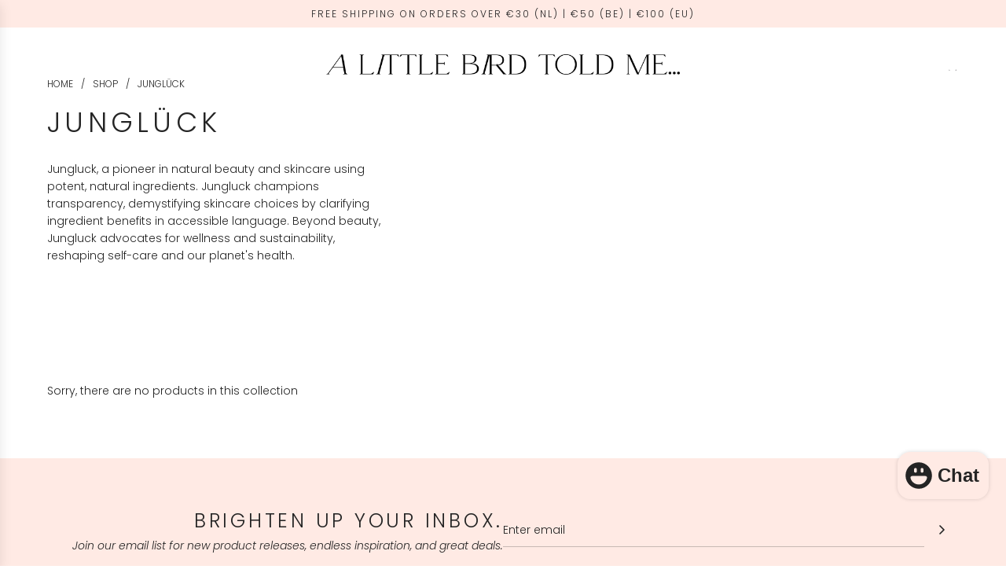

--- FILE ---
content_type: text/html; charset=utf-8
request_url: https://alittlebirdtoldme.nl/collections/jungluck
body_size: 30258
content:
<!doctype html>
<html class="no-js" lang="en">
<head>
  <!-- Basic page needs ================================================== -->
  <meta charset="utf-8"><meta http-equiv="X-UA-Compatible" content="IE=edge"><link rel="preconnect" href="https://fonts.shopifycdn.com" crossorigin><link href="//alittlebirdtoldme.nl/cdn/shop/t/63/assets/swiper-bundle.min.css?v=127370101718424465871744721327" rel="stylesheet" type="text/css" media="all" />
  <link href="//alittlebirdtoldme.nl/cdn/shop/t/63/assets/photoswipe.min.css?v=165459975419098386681744721327" rel="stylesheet" type="text/css" media="all" />
  <link href="//alittlebirdtoldme.nl/cdn/shop/t/63/assets/theme.min.css?v=120746655097659918141744721327" rel="stylesheet" type="text/css" media="all" />
  <link href="//alittlebirdtoldme.nl/cdn/shop/t/63/assets/custom.css?v=102493421877365237651744721327" rel="stylesheet" type="text/css" media="all" />

  

    <link rel="preload" as="font" href="//alittlebirdtoldme.nl/cdn/fonts/poppins/poppins_n3.05f58335c3209cce17da4f1f1ab324ebe2982441.woff2" type="font/woff2" crossorigin>
    

    <link rel="preload" as="font" href="//alittlebirdtoldme.nl/cdn/fonts/poppins/poppins_n3.05f58335c3209cce17da4f1f1ab324ebe2982441.woff2" type="font/woff2" crossorigin>
    
<!-- Title and description ================================================== -->
  <title>
    JUNGLÜCK | A Little Bird Told Me...
  </title>

  
    <meta name="description" content="Jungluck, a pioneer in natural beauty and skincare using potent, natural ingredients. Jungluck Nederland | Jungluck België | Jungluck Europe | Jungluck Kopen | Jungluck Verkooppunt | Jungluck Online Kopen | Jungluck Bestellen | Jungluck Online Bestellen | Jungluck Gratis Verzending | Jungluck in Nederland Bestellen">
  

  <!-- Helpers ================================================== -->
  <!-- /snippets/social-meta-tags.liquid -->


<meta property="og:site_name" content="A Little Bird Told Me...">
<meta property="og:url" content="https://alittlebirdtoldme.nl/collections/jungluck">
<meta property="og:title" content="JUNGLÜCK">
<meta property="og:type" content="product.group">
<meta property="og:description" content="Jungluck, a pioneer in natural beauty and skincare using potent, natural ingredients. Jungluck Nederland | Jungluck België | Jungluck Europe | Jungluck Kopen | Jungluck Verkooppunt | Jungluck Online Kopen | Jungluck Bestellen | Jungluck Online Bestellen | Jungluck Gratis Verzending | Jungluck in Nederland Bestellen">

<meta property="og:image" content="http:Liquid error (snippets/social-meta-tags line 8): invalid url input">
<meta property="og:image:alt" content="A Little Bird Told Me...">
<meta property="og:image:secure_url" content="https:Liquid error (snippets/social-meta-tags line 9): invalid url input">


<meta name="x:card" content="summary_large_image">
<meta name="x:title" content="JUNGLÜCK">
<meta name="x:description" content="Jungluck, a pioneer in natural beauty and skincare using potent, natural ingredients. Jungluck Nederland | Jungluck België | Jungluck Europe | Jungluck Kopen | Jungluck Verkooppunt | Jungluck Online Kopen | Jungluck Bestellen | Jungluck Online Bestellen | Jungluck Gratis Verzending | Jungluck in Nederland Bestellen">

  <link rel="canonical" href="https://alittlebirdtoldme.nl/collections/jungluck"/>
  <meta name="viewport" content="width=device-width, initial-scale=1, shrink-to-fit=no">
  <meta name="theme-color" content="#242424">

  <!-- CSS ================================================== -->
  <style>
/*============================================================================
  #Typography
==============================================================================*/






@font-face {
  font-family: Poppins;
  font-weight: 300;
  font-style: normal;
  font-display: swap;
  src: url("//alittlebirdtoldme.nl/cdn/fonts/poppins/poppins_n3.05f58335c3209cce17da4f1f1ab324ebe2982441.woff2") format("woff2"),
       url("//alittlebirdtoldme.nl/cdn/fonts/poppins/poppins_n3.6971368e1f131d2c8ff8e3a44a36b577fdda3ff5.woff") format("woff");
}

@font-face {
  font-family: Poppins;
  font-weight: 300;
  font-style: normal;
  font-display: swap;
  src: url("//alittlebirdtoldme.nl/cdn/fonts/poppins/poppins_n3.05f58335c3209cce17da4f1f1ab324ebe2982441.woff2") format("woff2"),
       url("//alittlebirdtoldme.nl/cdn/fonts/poppins/poppins_n3.6971368e1f131d2c8ff8e3a44a36b577fdda3ff5.woff") format("woff");
}


  @font-face {
  font-family: Poppins;
  font-weight: 400;
  font-style: normal;
  font-display: swap;
  src: url("//alittlebirdtoldme.nl/cdn/fonts/poppins/poppins_n4.0ba78fa5af9b0e1a374041b3ceaadf0a43b41362.woff2") format("woff2"),
       url("//alittlebirdtoldme.nl/cdn/fonts/poppins/poppins_n4.214741a72ff2596839fc9760ee7a770386cf16ca.woff") format("woff");
}




  @font-face {
  font-family: Poppins;
  font-weight: 400;
  font-style: normal;
  font-display: swap;
  src: url("//alittlebirdtoldme.nl/cdn/fonts/poppins/poppins_n4.0ba78fa5af9b0e1a374041b3ceaadf0a43b41362.woff2") format("woff2"),
       url("//alittlebirdtoldme.nl/cdn/fonts/poppins/poppins_n4.214741a72ff2596839fc9760ee7a770386cf16ca.woff") format("woff");
}




  @font-face {
  font-family: Poppins;
  font-weight: 300;
  font-style: italic;
  font-display: swap;
  src: url("//alittlebirdtoldme.nl/cdn/fonts/poppins/poppins_i3.8536b4423050219f608e17f134fe9ea3b01ed890.woff2") format("woff2"),
       url("//alittlebirdtoldme.nl/cdn/fonts/poppins/poppins_i3.0f4433ada196bcabf726ed78f8e37e0995762f7f.woff") format("woff");
}




  @font-face {
  font-family: Poppins;
  font-weight: 400;
  font-style: italic;
  font-display: swap;
  src: url("//alittlebirdtoldme.nl/cdn/fonts/poppins/poppins_i4.846ad1e22474f856bd6b81ba4585a60799a9f5d2.woff2") format("woff2"),
       url("//alittlebirdtoldme.nl/cdn/fonts/poppins/poppins_i4.56b43284e8b52fc64c1fd271f289a39e8477e9ec.woff") format("woff");
}









/*============================================================================
  #General Variables
==============================================================================*/

:root {

  --font-weight-normal: 300;
  --font-weight-bold: 400;
  --font-weight-header-bold: 400;

  --header-font-stack: Poppins, sans-serif;
  --header-font-weight: 300;
  --header-font-style: normal;
  --header-text-size: 28;
  --header-text-size-px: 28px;
  --header-mobile-text-size-px: 22px;

  --header-font-case: lowercase;
  --header-font-size: 12;
  --header-font-size-px: 12px;

  --heading-spacing: 0.15em;
  --heading-line-height: 1.6;
  --heading-font-case: uppercase;
  --heading-font-stack: FontDrop;

  --body-font-stack: Poppins, sans-serif;
  --body-font-weight: 300;
  --body-font-style: normal;

  --button-font-stack: Poppins, sans-serif;
  --button-font-weight: 300;
  --button-font-style: normal;

  --label-font-stack: Poppins, sans-serif;
  --label-font-weight: 300;
  --label-font-style: normal;
  --label-font-case: uppercase;
  --label-spacing: 0px;

  --navigation-font-stack: Poppins, sans-serif;
  --navigation-font-weight: 300;
  --navigation-font-style: normal;
  --navigation-font-letter-spacing: 15;

  --base-font-size-int: 14;
  --base-font-size: 14px;

  --body-font-size-12-to-em: 0.86em;
  --body-font-size-16-to-em: 1.14em;
  --body-font-size-22-to-em: 1.57em;
  --body-font-size-28-to-em: 2.0em;
  --body-font-size-36-to-em: 2.57em;

  /* Heading Sizes */

  
  --h1-size: 35px;
  --h2-size: 28px;
  --h3-size: 25px;
  --h4-size: 21px;
  --h5-size: 18px;
  --h6-size: 16px;

  --sale-badge-color: #ffa3d4;
  --sold-out-badge-color: #000000;
  --custom-badge-color: #494949;
  --preorder-badge-color: #bfccf7;
  --badge-font-color: #ffffff;

  --primary-btn-text-color: #ffffff;
  --primary-btn-text-color-opacity50: rgba(255, 255, 255, 0.5);
  --primary-btn-bg-color: #242424;
  --primary-btn-bg-color-opacity50: rgba(36, 36, 36, 0.5);

  --button-text-case: uppercase;
  --button-font-size: 14;
  --button-font-size-px: 14px;
  --button-text-spacing-px: 5px;

  
    --text-line-clamp: none;
  

  
    --alt-btn-border-radius: 0.5rem;
  

  --text-color: #242424;
  --text-color-lighten5: #313131;
  --text-color-lighten70: #d7d7d7;
  --text-color-transparent05: rgba(36, 36, 36, 0.05);
  --text-color-transparent10: rgba(36, 36, 36, 0.1);
  --text-color-transparent15: rgba(36, 36, 36, 0.15);
  --text-color-transparent25: rgba(36, 36, 36, 0.25);
  --text-color-transparent30: rgba(36, 36, 36, 0.3);
  --text-color-transparent40: rgba(36, 36, 36, 0.4);
  --text-color-transparent50: rgba(36, 36, 36, 0.5);
  --text-color-transparent5: rgba(36, 36, 36, 0.5);
  --text-color-transparent6: rgba(36, 36, 36, 0.6);
  --text-color-transparent7: rgba(36, 36, 36, 0.7);
  --text-color-transparent8: rgba(36, 36, 36, 0.8);

  
    --heading-xl-font-size: 28px;
    --heading-l-font-size: 22px;
    --subheading-font-size: 20px;
  

  
    --small-body-font-size: 12px;
  

  --link-color: #242424;
  --on-sale-color: #ffa3d4;

  --body-color: #ffffff;
  --body-color-darken10: #e6e6e6;
  --body-color-transparent00: rgba(255, 255, 255, 0);
  --body-color-transparent50: rgba(255, 255, 255, 0.5);
  --body-color-transparent90: rgba(255, 255, 255, 0.9);

  --body-secondary-color: #ffffff;
  --body-secondary-color-transparent00: rgba(255, 255, 255, 0);
  --body-secondary-color-darken05: #f2f2f2;

  --color-primary-background: #ffffff;
  --color-primary-background-rgb: 255, 255, 255;
  --color-secondary-background: #ffffff;

  --border-color: rgba(36, 36, 36, 0.25);
  --link-border-color: rgba(36, 36, 36, 0.5);
  --border-color-darken10: #0a0a0a;

  --header-color: #ffffff;
  --header-color-darken5: #f2f2f2;

  --header-border-color: #ffffff;

  --announcement-text-size: 12px;
  --announcement-text-spacing: 2px;

  --logo-font-size: 18px;

  --overlay-header-text-color: #FFFFFF;
  --nav-text-color: #262428;
  --nav-text-color-transparent10: rgba(38, 36, 40, 0.1);
  --nav-text-color-transparent30: rgba(38, 36, 40, 0.3);
  --nav-text-hover: #737373;

  --color-scheme-light-background: #f8f8f8;
  --color-scheme-light-background-transparent50: rgba(248, 248, 248, 0.5);
  --color-scheme-light-background-lighten5: #ffffff;
  --color-scheme-light-background-rgb: 248, 248, 248;
  --color-scheme-light-text: #242424;
  --color-scheme-light-text-transparent10: rgba(36, 36, 36, 0.1);
  --color-scheme-light-text-transparent25: rgba(36, 36, 36, 0.25);
  --color-scheme-light-text-transparent40: rgba(36, 36, 36, 0.4);
  --color-scheme-light-text-transparent50: rgba(36, 36, 36, 0.5);
  --color-scheme-light-text-transparent60: rgba(36, 36, 36, 0.6);

  --color-scheme-feature-background: #ffeae4;
  --color-scheme-feature-background-transparent50: rgba(255, 234, 228, 0.5);
  --color-scheme-feature-background-lighten5: #fffefe;
  --color-scheme-feature-background-rgb: 255, 234, 228;
  --color-scheme-feature-text: #242424;
  --color-scheme-feature-text-transparent10: rgba(36, 36, 36, 0.1);
  --color-scheme-feature-text-transparent25: rgba(36, 36, 36, 0.25);
  --color-scheme-feature-text-transparent40: rgba(36, 36, 36, 0.4);
  --color-scheme-feature-text-transparent50: rgba(36, 36, 36, 0.5);
  --color-scheme-feature-text-transparent60: rgba(36, 36, 36, 0.6);

  --homepage-sections-accent-secondary-color-transparent60: rgba(36, 36, 36, 0.6);

  --color-scheme-dark-background: #000000;
  --color-scheme-dark-background-transparent50: rgba(0, 0, 0, 0.5);
  --color-scheme-dark-background-rgb: 0, 0, 0;
  --color-scheme-dark-text: #ffffff;
  --color-scheme-dark-text-transparent10: rgba(255, 255, 255, 0.1);
  --color-scheme-dark-text-transparent25: rgba(255, 255, 255, 0.25);
  --color-scheme-dark-text-transparent40: rgba(255, 255, 255, 0.4);
  --color-scheme-dark-text-transparent50: rgba(255, 255, 255, 0.5);
  --color-scheme-dark-text-transparent60: rgba(255, 255, 255, 0.6);

  --filter-bg-color: rgba(36, 36, 36, 0.1);

  --menu-drawer-color: #fff;
  --menu-drawer-color-darken5: #f2f2f2;
  --menu-drawer-text-color: #262428;
  --menu-drawer-text-color-transparent10: rgba(38, 36, 40, 0.1);
  --menu-drawer-text-color-transparent30: rgba(38, 36, 40, 0.3);
  --menu-drawer-border-color: rgba(38, 36, 40, 0.25);
  --menu-drawer-text-hover-color: #737373;

  --cart-drawer-color: #ffffff;
  --cart-drawer-text-color: #242424;
  --cart-drawer-text-color-transparent10: rgba(36, 36, 36, 0.1);
  --cart-drawer-text-color-transparent25: rgba(36, 36, 36, 0.25);
  --cart-drawer-text-color-transparent40: rgba(36, 36, 36, 0.4);
  --cart-drawer-text-color-transparent50: rgba(36, 36, 36, 0.5);
  --cart-drawer-text-color-transparent70: rgba(36, 36, 36, 0.7);
  --cart-drawer-text-color-lighten10: #3e3e3e;
  --cart-drawer-border-color: rgba(36, 36, 36, 0.25);

  --fancybox-overlay: url('//alittlebirdtoldme.nl/cdn/shop/t/63/assets/fancybox_overlay.png?v=61793926319831825281744721327');

  --success-color: #28a745;
  --error-color: #DC3545;
  --warning-color: #EB9247;

  /* Shop Pay Installments variables */
  --color-body: #ffffff;
  --color-bg: #ffffff;

  /* Checkbox */
  --checkbox-size: 16px;
  --line-height-base: 1.6;
}
</style>

  <style data-shopify>
    *,
    *::before,
    *::after {
      box-sizing: inherit;
    }

    html {
      box-sizing: border-box;
      background-color: var(--body-color);
      height: 100%;
      margin: 0;
    }

    body {
      background-color: var(--body-color);
      min-height: 100%;
      margin: 0;
      display: grid;
      grid-template-rows: auto auto 1fr auto;
      grid-template-columns: 100%;
      overflow-x: hidden;
    }

    .sr-only {
      position: absolute;
      width: 1px;
      height: 1px;
      padding: 0;
      margin: -1px;
      overflow: hidden;
      clip: rect(0, 0, 0, 0);
      border: 0;
    }

    .sr-only-focusable:active, .sr-only-focusable:focus {
      position: static;
      width: auto;
      height: auto;
      margin: 0;
      overflow: visible;
      clip: auto;
    }
  </style>

  <!-- Header hook for plugins ================================================== -->
  <script>window.performance && window.performance.mark && window.performance.mark('shopify.content_for_header.start');</script><meta name="google-site-verification" content="t3NIMxRIfok1-kg_9Nbinq0ZteazxcyJzqwjS-5Isro">
<meta id="shopify-digital-wallet" name="shopify-digital-wallet" content="/24975080/digital_wallets/dialog">
<meta name="shopify-checkout-api-token" content="d559856523a302a6f9abeed8bfbab114">
<meta id="in-context-paypal-metadata" data-shop-id="24975080" data-venmo-supported="false" data-environment="production" data-locale="en_US" data-paypal-v4="true" data-currency="EUR">
<link rel="alternate" type="application/atom+xml" title="Feed" href="/collections/jungluck.atom" />
<link rel="alternate" type="application/json+oembed" href="https://alittlebirdtoldme.nl/collections/jungluck.oembed">
<script async="async" src="/checkouts/internal/preloads.js?locale=en-NL"></script>
<script id="shopify-features" type="application/json">{"accessToken":"d559856523a302a6f9abeed8bfbab114","betas":["rich-media-storefront-analytics"],"domain":"alittlebirdtoldme.nl","predictiveSearch":true,"shopId":24975080,"locale":"en"}</script>
<script>var Shopify = Shopify || {};
Shopify.shop = "a-little-bird-told-me-store.myshopify.com";
Shopify.locale = "en";
Shopify.currency = {"active":"EUR","rate":"1.0"};
Shopify.country = "NL";
Shopify.theme = {"name":"ALBTM Envy Theme APR 2025","id":179639910727,"schema_name":"Envy","schema_version":"33.4.0","theme_store_id":411,"role":"main"};
Shopify.theme.handle = "null";
Shopify.theme.style = {"id":null,"handle":null};
Shopify.cdnHost = "alittlebirdtoldme.nl/cdn";
Shopify.routes = Shopify.routes || {};
Shopify.routes.root = "/";</script>
<script type="module">!function(o){(o.Shopify=o.Shopify||{}).modules=!0}(window);</script>
<script>!function(o){function n(){var o=[];function n(){o.push(Array.prototype.slice.apply(arguments))}return n.q=o,n}var t=o.Shopify=o.Shopify||{};t.loadFeatures=n(),t.autoloadFeatures=n()}(window);</script>
<script id="shop-js-analytics" type="application/json">{"pageType":"collection"}</script>
<script defer="defer" async type="module" src="//alittlebirdtoldme.nl/cdn/shopifycloud/shop-js/modules/v2/client.init-shop-cart-sync_BT-GjEfc.en.esm.js"></script>
<script defer="defer" async type="module" src="//alittlebirdtoldme.nl/cdn/shopifycloud/shop-js/modules/v2/chunk.common_D58fp_Oc.esm.js"></script>
<script defer="defer" async type="module" src="//alittlebirdtoldme.nl/cdn/shopifycloud/shop-js/modules/v2/chunk.modal_xMitdFEc.esm.js"></script>
<script type="module">
  await import("//alittlebirdtoldme.nl/cdn/shopifycloud/shop-js/modules/v2/client.init-shop-cart-sync_BT-GjEfc.en.esm.js");
await import("//alittlebirdtoldme.nl/cdn/shopifycloud/shop-js/modules/v2/chunk.common_D58fp_Oc.esm.js");
await import("//alittlebirdtoldme.nl/cdn/shopifycloud/shop-js/modules/v2/chunk.modal_xMitdFEc.esm.js");

  window.Shopify.SignInWithShop?.initShopCartSync?.({"fedCMEnabled":true,"windoidEnabled":true});

</script>
<script>(function() {
  var isLoaded = false;
  function asyncLoad() {
    if (isLoaded) return;
    isLoaded = true;
    var urls = ["https:\/\/chimpstatic.com\/mcjs-connected\/js\/users\/38783b6d1cbb736604f6e0926\/65a0a9dcb2f88e7a9ab79563d.js?shop=a-little-bird-told-me-store.myshopify.com","https:\/\/chimpstatic.com\/mcjs-connected\/js\/users\/38783b6d1cbb736604f6e0926\/4aab756d6140eff73f21ee9bf.js?shop=a-little-bird-told-me-store.myshopify.com","https:\/\/cdn.shopify.com\/s\/files\/1\/2497\/5080\/t\/20\/assets\/ssw-empty.js?1066\u0026shop=a-little-bird-told-me-store.myshopify.com","https:\/\/cdn.nfcube.com\/instafeed-a79c0b58c77fc35d139dd370e529ada7.js?shop=a-little-bird-told-me-store.myshopify.com","https:\/\/plugin.brevo.com\/integrations\/api\/automation\/script?user_connection_id=6586ccd2c9201a4e4a007224\u0026ma-key=cdxn8do8uuj2u4qf1x8mgivd\u0026shop=a-little-bird-told-me-store.myshopify.com","https:\/\/plugin.brevo.com\/integrations\/api\/sy\/cart_tracking\/script?ma-key=cdxn8do8uuj2u4qf1x8mgivd\u0026user_connection_id=6586ccd2c9201a4e4a007224\u0026shop=a-little-bird-told-me-store.myshopify.com"];
    for (var i = 0; i < urls.length; i++) {
      var s = document.createElement('script');
      s.type = 'text/javascript';
      s.async = true;
      s.src = urls[i];
      var x = document.getElementsByTagName('script')[0];
      x.parentNode.insertBefore(s, x);
    }
  };
  if(window.attachEvent) {
    window.attachEvent('onload', asyncLoad);
  } else {
    window.addEventListener('load', asyncLoad, false);
  }
})();</script>
<script id="__st">var __st={"a":24975080,"offset":3600,"reqid":"c9a07ca5-2e93-4c81-969e-23d30cbba09a-1769333696","pageurl":"alittlebirdtoldme.nl\/collections\/jungluck","u":"771496bb3b99","p":"collection","rtyp":"collection","rid":613118804295};</script>
<script>window.ShopifyPaypalV4VisibilityTracking = true;</script>
<script id="captcha-bootstrap">!function(){'use strict';const t='contact',e='account',n='new_comment',o=[[t,t],['blogs',n],['comments',n],[t,'customer']],c=[[e,'customer_login'],[e,'guest_login'],[e,'recover_customer_password'],[e,'create_customer']],r=t=>t.map((([t,e])=>`form[action*='/${t}']:not([data-nocaptcha='true']) input[name='form_type'][value='${e}']`)).join(','),a=t=>()=>t?[...document.querySelectorAll(t)].map((t=>t.form)):[];function s(){const t=[...o],e=r(t);return a(e)}const i='password',u='form_key',d=['recaptcha-v3-token','g-recaptcha-response','h-captcha-response',i],f=()=>{try{return window.sessionStorage}catch{return}},m='__shopify_v',_=t=>t.elements[u];function p(t,e,n=!1){try{const o=window.sessionStorage,c=JSON.parse(o.getItem(e)),{data:r}=function(t){const{data:e,action:n}=t;return t[m]||n?{data:e,action:n}:{data:t,action:n}}(c);for(const[e,n]of Object.entries(r))t.elements[e]&&(t.elements[e].value=n);n&&o.removeItem(e)}catch(o){console.error('form repopulation failed',{error:o})}}const l='form_type',E='cptcha';function T(t){t.dataset[E]=!0}const w=window,h=w.document,L='Shopify',v='ce_forms',y='captcha';let A=!1;((t,e)=>{const n=(g='f06e6c50-85a8-45c8-87d0-21a2b65856fe',I='https://cdn.shopify.com/shopifycloud/storefront-forms-hcaptcha/ce_storefront_forms_captcha_hcaptcha.v1.5.2.iife.js',D={infoText:'Protected by hCaptcha',privacyText:'Privacy',termsText:'Terms'},(t,e,n)=>{const o=w[L][v],c=o.bindForm;if(c)return c(t,g,e,D).then(n);var r;o.q.push([[t,g,e,D],n]),r=I,A||(h.body.append(Object.assign(h.createElement('script'),{id:'captcha-provider',async:!0,src:r})),A=!0)});var g,I,D;w[L]=w[L]||{},w[L][v]=w[L][v]||{},w[L][v].q=[],w[L][y]=w[L][y]||{},w[L][y].protect=function(t,e){n(t,void 0,e),T(t)},Object.freeze(w[L][y]),function(t,e,n,w,h,L){const[v,y,A,g]=function(t,e,n){const i=e?o:[],u=t?c:[],d=[...i,...u],f=r(d),m=r(i),_=r(d.filter((([t,e])=>n.includes(e))));return[a(f),a(m),a(_),s()]}(w,h,L),I=t=>{const e=t.target;return e instanceof HTMLFormElement?e:e&&e.form},D=t=>v().includes(t);t.addEventListener('submit',(t=>{const e=I(t);if(!e)return;const n=D(e)&&!e.dataset.hcaptchaBound&&!e.dataset.recaptchaBound,o=_(e),c=g().includes(e)&&(!o||!o.value);(n||c)&&t.preventDefault(),c&&!n&&(function(t){try{if(!f())return;!function(t){const e=f();if(!e)return;const n=_(t);if(!n)return;const o=n.value;o&&e.removeItem(o)}(t);const e=Array.from(Array(32),(()=>Math.random().toString(36)[2])).join('');!function(t,e){_(t)||t.append(Object.assign(document.createElement('input'),{type:'hidden',name:u})),t.elements[u].value=e}(t,e),function(t,e){const n=f();if(!n)return;const o=[...t.querySelectorAll(`input[type='${i}']`)].map((({name:t})=>t)),c=[...d,...o],r={};for(const[a,s]of new FormData(t).entries())c.includes(a)||(r[a]=s);n.setItem(e,JSON.stringify({[m]:1,action:t.action,data:r}))}(t,e)}catch(e){console.error('failed to persist form',e)}}(e),e.submit())}));const S=(t,e)=>{t&&!t.dataset[E]&&(n(t,e.some((e=>e===t))),T(t))};for(const o of['focusin','change'])t.addEventListener(o,(t=>{const e=I(t);D(e)&&S(e,y())}));const B=e.get('form_key'),M=e.get(l),P=B&&M;t.addEventListener('DOMContentLoaded',(()=>{const t=y();if(P)for(const e of t)e.elements[l].value===M&&p(e,B);[...new Set([...A(),...v().filter((t=>'true'===t.dataset.shopifyCaptcha))])].forEach((e=>S(e,t)))}))}(h,new URLSearchParams(w.location.search),n,t,e,['guest_login'])})(!0,!0)}();</script>
<script integrity="sha256-4kQ18oKyAcykRKYeNunJcIwy7WH5gtpwJnB7kiuLZ1E=" data-source-attribution="shopify.loadfeatures" defer="defer" src="//alittlebirdtoldme.nl/cdn/shopifycloud/storefront/assets/storefront/load_feature-a0a9edcb.js" crossorigin="anonymous"></script>
<script data-source-attribution="shopify.dynamic_checkout.dynamic.init">var Shopify=Shopify||{};Shopify.PaymentButton=Shopify.PaymentButton||{isStorefrontPortableWallets:!0,init:function(){window.Shopify.PaymentButton.init=function(){};var t=document.createElement("script");t.src="https://alittlebirdtoldme.nl/cdn/shopifycloud/portable-wallets/latest/portable-wallets.en.js",t.type="module",document.head.appendChild(t)}};
</script>
<script data-source-attribution="shopify.dynamic_checkout.buyer_consent">
  function portableWalletsHideBuyerConsent(e){var t=document.getElementById("shopify-buyer-consent"),n=document.getElementById("shopify-subscription-policy-button");t&&n&&(t.classList.add("hidden"),t.setAttribute("aria-hidden","true"),n.removeEventListener("click",e))}function portableWalletsShowBuyerConsent(e){var t=document.getElementById("shopify-buyer-consent"),n=document.getElementById("shopify-subscription-policy-button");t&&n&&(t.classList.remove("hidden"),t.removeAttribute("aria-hidden"),n.addEventListener("click",e))}window.Shopify?.PaymentButton&&(window.Shopify.PaymentButton.hideBuyerConsent=portableWalletsHideBuyerConsent,window.Shopify.PaymentButton.showBuyerConsent=portableWalletsShowBuyerConsent);
</script>
<script data-source-attribution="shopify.dynamic_checkout.cart.bootstrap">document.addEventListener("DOMContentLoaded",(function(){function t(){return document.querySelector("shopify-accelerated-checkout-cart, shopify-accelerated-checkout")}if(t())Shopify.PaymentButton.init();else{new MutationObserver((function(e,n){t()&&(Shopify.PaymentButton.init(),n.disconnect())})).observe(document.body,{childList:!0,subtree:!0})}}));
</script>
<link id="shopify-accelerated-checkout-styles" rel="stylesheet" media="screen" href="https://alittlebirdtoldme.nl/cdn/shopifycloud/portable-wallets/latest/accelerated-checkout-backwards-compat.css" crossorigin="anonymous">
<style id="shopify-accelerated-checkout-cart">
        #shopify-buyer-consent {
  margin-top: 1em;
  display: inline-block;
  width: 100%;
}

#shopify-buyer-consent.hidden {
  display: none;
}

#shopify-subscription-policy-button {
  background: none;
  border: none;
  padding: 0;
  text-decoration: underline;
  font-size: inherit;
  cursor: pointer;
}

#shopify-subscription-policy-button::before {
  box-shadow: none;
}

      </style>

<script>window.performance && window.performance.mark && window.performance.mark('shopify.content_for_header.end');</script>

  <script defer src="//alittlebirdtoldme.nl/cdn/shop/t/63/assets/eventBus.js?v=100401504747444416941744721327"></script>

  <script type="text/javascript">
		window.wetheme = {
			name: 'Flow',
			webcomponentRegistry: {
        registry: {},
				checkScriptLoaded: function(key) {
					return window.wetheme.webcomponentRegistry.registry[key] ? true : false
				},
        register: function(registration) {
            if(!window.wetheme.webcomponentRegistry.checkScriptLoaded(registration.key)) {
              window.wetheme.webcomponentRegistry.registry[registration.key] = registration
            }
        }
      }
    };
	</script>

  

  

  <script>document.documentElement.className = document.documentElement.className.replace('no-js', 'js');</script>
<script src="https://cdn.shopify.com/extensions/e8878072-2f6b-4e89-8082-94b04320908d/inbox-1254/assets/inbox-chat-loader.js" type="text/javascript" defer="defer"></script>
<link href="https://monorail-edge.shopifysvc.com" rel="dns-prefetch">
<script>(function(){if ("sendBeacon" in navigator && "performance" in window) {try {var session_token_from_headers = performance.getEntriesByType('navigation')[0].serverTiming.find(x => x.name == '_s').description;} catch {var session_token_from_headers = undefined;}var session_cookie_matches = document.cookie.match(/_shopify_s=([^;]*)/);var session_token_from_cookie = session_cookie_matches && session_cookie_matches.length === 2 ? session_cookie_matches[1] : "";var session_token = session_token_from_headers || session_token_from_cookie || "";function handle_abandonment_event(e) {var entries = performance.getEntries().filter(function(entry) {return /monorail-edge.shopifysvc.com/.test(entry.name);});if (!window.abandonment_tracked && entries.length === 0) {window.abandonment_tracked = true;var currentMs = Date.now();var navigation_start = performance.timing.navigationStart;var payload = {shop_id: 24975080,url: window.location.href,navigation_start,duration: currentMs - navigation_start,session_token,page_type: "collection"};window.navigator.sendBeacon("https://monorail-edge.shopifysvc.com/v1/produce", JSON.stringify({schema_id: "online_store_buyer_site_abandonment/1.1",payload: payload,metadata: {event_created_at_ms: currentMs,event_sent_at_ms: currentMs}}));}}window.addEventListener('pagehide', handle_abandonment_event);}}());</script>
<script id="web-pixels-manager-setup">(function e(e,d,r,n,o){if(void 0===o&&(o={}),!Boolean(null===(a=null===(i=window.Shopify)||void 0===i?void 0:i.analytics)||void 0===a?void 0:a.replayQueue)){var i,a;window.Shopify=window.Shopify||{};var t=window.Shopify;t.analytics=t.analytics||{};var s=t.analytics;s.replayQueue=[],s.publish=function(e,d,r){return s.replayQueue.push([e,d,r]),!0};try{self.performance.mark("wpm:start")}catch(e){}var l=function(){var e={modern:/Edge?\/(1{2}[4-9]|1[2-9]\d|[2-9]\d{2}|\d{4,})\.\d+(\.\d+|)|Firefox\/(1{2}[4-9]|1[2-9]\d|[2-9]\d{2}|\d{4,})\.\d+(\.\d+|)|Chrom(ium|e)\/(9{2}|\d{3,})\.\d+(\.\d+|)|(Maci|X1{2}).+ Version\/(15\.\d+|(1[6-9]|[2-9]\d|\d{3,})\.\d+)([,.]\d+|)( \(\w+\)|)( Mobile\/\w+|) Safari\/|Chrome.+OPR\/(9{2}|\d{3,})\.\d+\.\d+|(CPU[ +]OS|iPhone[ +]OS|CPU[ +]iPhone|CPU IPhone OS|CPU iPad OS)[ +]+(15[._]\d+|(1[6-9]|[2-9]\d|\d{3,})[._]\d+)([._]\d+|)|Android:?[ /-](13[3-9]|1[4-9]\d|[2-9]\d{2}|\d{4,})(\.\d+|)(\.\d+|)|Android.+Firefox\/(13[5-9]|1[4-9]\d|[2-9]\d{2}|\d{4,})\.\d+(\.\d+|)|Android.+Chrom(ium|e)\/(13[3-9]|1[4-9]\d|[2-9]\d{2}|\d{4,})\.\d+(\.\d+|)|SamsungBrowser\/([2-9]\d|\d{3,})\.\d+/,legacy:/Edge?\/(1[6-9]|[2-9]\d|\d{3,})\.\d+(\.\d+|)|Firefox\/(5[4-9]|[6-9]\d|\d{3,})\.\d+(\.\d+|)|Chrom(ium|e)\/(5[1-9]|[6-9]\d|\d{3,})\.\d+(\.\d+|)([\d.]+$|.*Safari\/(?![\d.]+ Edge\/[\d.]+$))|(Maci|X1{2}).+ Version\/(10\.\d+|(1[1-9]|[2-9]\d|\d{3,})\.\d+)([,.]\d+|)( \(\w+\)|)( Mobile\/\w+|) Safari\/|Chrome.+OPR\/(3[89]|[4-9]\d|\d{3,})\.\d+\.\d+|(CPU[ +]OS|iPhone[ +]OS|CPU[ +]iPhone|CPU IPhone OS|CPU iPad OS)[ +]+(10[._]\d+|(1[1-9]|[2-9]\d|\d{3,})[._]\d+)([._]\d+|)|Android:?[ /-](13[3-9]|1[4-9]\d|[2-9]\d{2}|\d{4,})(\.\d+|)(\.\d+|)|Mobile Safari.+OPR\/([89]\d|\d{3,})\.\d+\.\d+|Android.+Firefox\/(13[5-9]|1[4-9]\d|[2-9]\d{2}|\d{4,})\.\d+(\.\d+|)|Android.+Chrom(ium|e)\/(13[3-9]|1[4-9]\d|[2-9]\d{2}|\d{4,})\.\d+(\.\d+|)|Android.+(UC? ?Browser|UCWEB|U3)[ /]?(15\.([5-9]|\d{2,})|(1[6-9]|[2-9]\d|\d{3,})\.\d+)\.\d+|SamsungBrowser\/(5\.\d+|([6-9]|\d{2,})\.\d+)|Android.+MQ{2}Browser\/(14(\.(9|\d{2,})|)|(1[5-9]|[2-9]\d|\d{3,})(\.\d+|))(\.\d+|)|K[Aa][Ii]OS\/(3\.\d+|([4-9]|\d{2,})\.\d+)(\.\d+|)/},d=e.modern,r=e.legacy,n=navigator.userAgent;return n.match(d)?"modern":n.match(r)?"legacy":"unknown"}(),u="modern"===l?"modern":"legacy",c=(null!=n?n:{modern:"",legacy:""})[u],f=function(e){return[e.baseUrl,"/wpm","/b",e.hashVersion,"modern"===e.buildTarget?"m":"l",".js"].join("")}({baseUrl:d,hashVersion:r,buildTarget:u}),m=function(e){var d=e.version,r=e.bundleTarget,n=e.surface,o=e.pageUrl,i=e.monorailEndpoint;return{emit:function(e){var a=e.status,t=e.errorMsg,s=(new Date).getTime(),l=JSON.stringify({metadata:{event_sent_at_ms:s},events:[{schema_id:"web_pixels_manager_load/3.1",payload:{version:d,bundle_target:r,page_url:o,status:a,surface:n,error_msg:t},metadata:{event_created_at_ms:s}}]});if(!i)return console&&console.warn&&console.warn("[Web Pixels Manager] No Monorail endpoint provided, skipping logging."),!1;try{return self.navigator.sendBeacon.bind(self.navigator)(i,l)}catch(e){}var u=new XMLHttpRequest;try{return u.open("POST",i,!0),u.setRequestHeader("Content-Type","text/plain"),u.send(l),!0}catch(e){return console&&console.warn&&console.warn("[Web Pixels Manager] Got an unhandled error while logging to Monorail."),!1}}}}({version:r,bundleTarget:l,surface:e.surface,pageUrl:self.location.href,monorailEndpoint:e.monorailEndpoint});try{o.browserTarget=l,function(e){var d=e.src,r=e.async,n=void 0===r||r,o=e.onload,i=e.onerror,a=e.sri,t=e.scriptDataAttributes,s=void 0===t?{}:t,l=document.createElement("script"),u=document.querySelector("head"),c=document.querySelector("body");if(l.async=n,l.src=d,a&&(l.integrity=a,l.crossOrigin="anonymous"),s)for(var f in s)if(Object.prototype.hasOwnProperty.call(s,f))try{l.dataset[f]=s[f]}catch(e){}if(o&&l.addEventListener("load",o),i&&l.addEventListener("error",i),u)u.appendChild(l);else{if(!c)throw new Error("Did not find a head or body element to append the script");c.appendChild(l)}}({src:f,async:!0,onload:function(){if(!function(){var e,d;return Boolean(null===(d=null===(e=window.Shopify)||void 0===e?void 0:e.analytics)||void 0===d?void 0:d.initialized)}()){var d=window.webPixelsManager.init(e)||void 0;if(d){var r=window.Shopify.analytics;r.replayQueue.forEach((function(e){var r=e[0],n=e[1],o=e[2];d.publishCustomEvent(r,n,o)})),r.replayQueue=[],r.publish=d.publishCustomEvent,r.visitor=d.visitor,r.initialized=!0}}},onerror:function(){return m.emit({status:"failed",errorMsg:"".concat(f," has failed to load")})},sri:function(e){var d=/^sha384-[A-Za-z0-9+/=]+$/;return"string"==typeof e&&d.test(e)}(c)?c:"",scriptDataAttributes:o}),m.emit({status:"loading"})}catch(e){m.emit({status:"failed",errorMsg:(null==e?void 0:e.message)||"Unknown error"})}}})({shopId: 24975080,storefrontBaseUrl: "https://alittlebirdtoldme.nl",extensionsBaseUrl: "https://extensions.shopifycdn.com/cdn/shopifycloud/web-pixels-manager",monorailEndpoint: "https://monorail-edge.shopifysvc.com/unstable/produce_batch",surface: "storefront-renderer",enabledBetaFlags: ["2dca8a86"],webPixelsConfigList: [{"id":"615743815","configuration":"{\"config\":\"{\\\"pixel_id\\\":\\\"G-G6D8PMD2LP\\\",\\\"target_country\\\":\\\"NL\\\",\\\"gtag_events\\\":[{\\\"type\\\":\\\"search\\\",\\\"action_label\\\":[\\\"G-G6D8PMD2LP\\\",\\\"AW-951190561\\\/vreRCNjgiI0BEKGIyMUD\\\"]},{\\\"type\\\":\\\"begin_checkout\\\",\\\"action_label\\\":[\\\"G-G6D8PMD2LP\\\",\\\"AW-951190561\\\/ukolCN3fiI0BEKGIyMUD\\\"]},{\\\"type\\\":\\\"view_item\\\",\\\"action_label\\\":[\\\"G-G6D8PMD2LP\\\",\\\"AW-951190561\\\/JGf-CNffiI0BEKGIyMUD\\\",\\\"MC-8K588XHVS8\\\"]},{\\\"type\\\":\\\"purchase\\\",\\\"action_label\\\":[\\\"G-G6D8PMD2LP\\\",\\\"AW-951190561\\\/fBcpCNTfiI0BEKGIyMUD\\\",\\\"MC-8K588XHVS8\\\"]},{\\\"type\\\":\\\"page_view\\\",\\\"action_label\\\":[\\\"G-G6D8PMD2LP\\\",\\\"AW-951190561\\\/Xs13CNHfiI0BEKGIyMUD\\\",\\\"MC-8K588XHVS8\\\"]},{\\\"type\\\":\\\"add_payment_info\\\",\\\"action_label\\\":[\\\"G-G6D8PMD2LP\\\",\\\"AW-951190561\\\/feyJCNvgiI0BEKGIyMUD\\\"]},{\\\"type\\\":\\\"add_to_cart\\\",\\\"action_label\\\":[\\\"G-G6D8PMD2LP\\\",\\\"AW-951190561\\\/Urv2CNrfiI0BEKGIyMUD\\\"]}],\\\"enable_monitoring_mode\\\":false}\"}","eventPayloadVersion":"v1","runtimeContext":"OPEN","scriptVersion":"b2a88bafab3e21179ed38636efcd8a93","type":"APP","apiClientId":1780363,"privacyPurposes":[],"dataSharingAdjustments":{"protectedCustomerApprovalScopes":["read_customer_address","read_customer_email","read_customer_name","read_customer_personal_data","read_customer_phone"]}},{"id":"275317063","configuration":"{\"pixel_id\":\"465890550284330\",\"pixel_type\":\"facebook_pixel\",\"metaapp_system_user_token\":\"-\"}","eventPayloadVersion":"v1","runtimeContext":"OPEN","scriptVersion":"ca16bc87fe92b6042fbaa3acc2fbdaa6","type":"APP","apiClientId":2329312,"privacyPurposes":["ANALYTICS","MARKETING","SALE_OF_DATA"],"dataSharingAdjustments":{"protectedCustomerApprovalScopes":["read_customer_address","read_customer_email","read_customer_name","read_customer_personal_data","read_customer_phone"]}},{"id":"shopify-app-pixel","configuration":"{}","eventPayloadVersion":"v1","runtimeContext":"STRICT","scriptVersion":"0450","apiClientId":"shopify-pixel","type":"APP","privacyPurposes":["ANALYTICS","MARKETING"]},{"id":"shopify-custom-pixel","eventPayloadVersion":"v1","runtimeContext":"LAX","scriptVersion":"0450","apiClientId":"shopify-pixel","type":"CUSTOM","privacyPurposes":["ANALYTICS","MARKETING"]}],isMerchantRequest: false,initData: {"shop":{"name":"A Little Bird Told Me...","paymentSettings":{"currencyCode":"EUR"},"myshopifyDomain":"a-little-bird-told-me-store.myshopify.com","countryCode":"NL","storefrontUrl":"https:\/\/alittlebirdtoldme.nl"},"customer":null,"cart":null,"checkout":null,"productVariants":[],"purchasingCompany":null},},"https://alittlebirdtoldme.nl/cdn","fcfee988w5aeb613cpc8e4bc33m6693e112",{"modern":"","legacy":""},{"shopId":"24975080","storefrontBaseUrl":"https:\/\/alittlebirdtoldme.nl","extensionBaseUrl":"https:\/\/extensions.shopifycdn.com\/cdn\/shopifycloud\/web-pixels-manager","surface":"storefront-renderer","enabledBetaFlags":"[\"2dca8a86\"]","isMerchantRequest":"false","hashVersion":"fcfee988w5aeb613cpc8e4bc33m6693e112","publish":"custom","events":"[[\"page_viewed\",{}],[\"collection_viewed\",{\"collection\":{\"id\":\"613118804295\",\"title\":\"JUNGLÜCK\",\"productVariants\":[]}}]]"});</script><script>
  window.ShopifyAnalytics = window.ShopifyAnalytics || {};
  window.ShopifyAnalytics.meta = window.ShopifyAnalytics.meta || {};
  window.ShopifyAnalytics.meta.currency = 'EUR';
  var meta = {"products":[],"page":{"pageType":"collection","resourceType":"collection","resourceId":613118804295,"requestId":"c9a07ca5-2e93-4c81-969e-23d30cbba09a-1769333696"}};
  for (var attr in meta) {
    window.ShopifyAnalytics.meta[attr] = meta[attr];
  }
</script>
<script class="analytics">
  (function () {
    var customDocumentWrite = function(content) {
      var jquery = null;

      if (window.jQuery) {
        jquery = window.jQuery;
      } else if (window.Checkout && window.Checkout.$) {
        jquery = window.Checkout.$;
      }

      if (jquery) {
        jquery('body').append(content);
      }
    };

    var hasLoggedConversion = function(token) {
      if (token) {
        return document.cookie.indexOf('loggedConversion=' + token) !== -1;
      }
      return false;
    }

    var setCookieIfConversion = function(token) {
      if (token) {
        var twoMonthsFromNow = new Date(Date.now());
        twoMonthsFromNow.setMonth(twoMonthsFromNow.getMonth() + 2);

        document.cookie = 'loggedConversion=' + token + '; expires=' + twoMonthsFromNow;
      }
    }

    var trekkie = window.ShopifyAnalytics.lib = window.trekkie = window.trekkie || [];
    if (trekkie.integrations) {
      return;
    }
    trekkie.methods = [
      'identify',
      'page',
      'ready',
      'track',
      'trackForm',
      'trackLink'
    ];
    trekkie.factory = function(method) {
      return function() {
        var args = Array.prototype.slice.call(arguments);
        args.unshift(method);
        trekkie.push(args);
        return trekkie;
      };
    };
    for (var i = 0; i < trekkie.methods.length; i++) {
      var key = trekkie.methods[i];
      trekkie[key] = trekkie.factory(key);
    }
    trekkie.load = function(config) {
      trekkie.config = config || {};
      trekkie.config.initialDocumentCookie = document.cookie;
      var first = document.getElementsByTagName('script')[0];
      var script = document.createElement('script');
      script.type = 'text/javascript';
      script.onerror = function(e) {
        var scriptFallback = document.createElement('script');
        scriptFallback.type = 'text/javascript';
        scriptFallback.onerror = function(error) {
                var Monorail = {
      produce: function produce(monorailDomain, schemaId, payload) {
        var currentMs = new Date().getTime();
        var event = {
          schema_id: schemaId,
          payload: payload,
          metadata: {
            event_created_at_ms: currentMs,
            event_sent_at_ms: currentMs
          }
        };
        return Monorail.sendRequest("https://" + monorailDomain + "/v1/produce", JSON.stringify(event));
      },
      sendRequest: function sendRequest(endpointUrl, payload) {
        // Try the sendBeacon API
        if (window && window.navigator && typeof window.navigator.sendBeacon === 'function' && typeof window.Blob === 'function' && !Monorail.isIos12()) {
          var blobData = new window.Blob([payload], {
            type: 'text/plain'
          });

          if (window.navigator.sendBeacon(endpointUrl, blobData)) {
            return true;
          } // sendBeacon was not successful

        } // XHR beacon

        var xhr = new XMLHttpRequest();

        try {
          xhr.open('POST', endpointUrl);
          xhr.setRequestHeader('Content-Type', 'text/plain');
          xhr.send(payload);
        } catch (e) {
          console.log(e);
        }

        return false;
      },
      isIos12: function isIos12() {
        return window.navigator.userAgent.lastIndexOf('iPhone; CPU iPhone OS 12_') !== -1 || window.navigator.userAgent.lastIndexOf('iPad; CPU OS 12_') !== -1;
      }
    };
    Monorail.produce('monorail-edge.shopifysvc.com',
      'trekkie_storefront_load_errors/1.1',
      {shop_id: 24975080,
      theme_id: 179639910727,
      app_name: "storefront",
      context_url: window.location.href,
      source_url: "//alittlebirdtoldme.nl/cdn/s/trekkie.storefront.8d95595f799fbf7e1d32231b9a28fd43b70c67d3.min.js"});

        };
        scriptFallback.async = true;
        scriptFallback.src = '//alittlebirdtoldme.nl/cdn/s/trekkie.storefront.8d95595f799fbf7e1d32231b9a28fd43b70c67d3.min.js';
        first.parentNode.insertBefore(scriptFallback, first);
      };
      script.async = true;
      script.src = '//alittlebirdtoldme.nl/cdn/s/trekkie.storefront.8d95595f799fbf7e1d32231b9a28fd43b70c67d3.min.js';
      first.parentNode.insertBefore(script, first);
    };
    trekkie.load(
      {"Trekkie":{"appName":"storefront","development":false,"defaultAttributes":{"shopId":24975080,"isMerchantRequest":null,"themeId":179639910727,"themeCityHash":"10036301519379997437","contentLanguage":"en","currency":"EUR","eventMetadataId":"41b23475-77e8-4aa0-9a6c-aff5a0740328"},"isServerSideCookieWritingEnabled":true,"monorailRegion":"shop_domain","enabledBetaFlags":["65f19447"]},"Session Attribution":{},"S2S":{"facebookCapiEnabled":false,"source":"trekkie-storefront-renderer","apiClientId":580111}}
    );

    var loaded = false;
    trekkie.ready(function() {
      if (loaded) return;
      loaded = true;

      window.ShopifyAnalytics.lib = window.trekkie;

      var originalDocumentWrite = document.write;
      document.write = customDocumentWrite;
      try { window.ShopifyAnalytics.merchantGoogleAnalytics.call(this); } catch(error) {};
      document.write = originalDocumentWrite;

      window.ShopifyAnalytics.lib.page(null,{"pageType":"collection","resourceType":"collection","resourceId":613118804295,"requestId":"c9a07ca5-2e93-4c81-969e-23d30cbba09a-1769333696","shopifyEmitted":true});

      var match = window.location.pathname.match(/checkouts\/(.+)\/(thank_you|post_purchase)/)
      var token = match? match[1]: undefined;
      if (!hasLoggedConversion(token)) {
        setCookieIfConversion(token);
        window.ShopifyAnalytics.lib.track("Viewed Product Category",{"currency":"EUR","category":"Collection: jungluck","collectionName":"jungluck","collectionId":613118804295,"nonInteraction":true},undefined,undefined,{"shopifyEmitted":true});
      }
    });


        var eventsListenerScript = document.createElement('script');
        eventsListenerScript.async = true;
        eventsListenerScript.src = "//alittlebirdtoldme.nl/cdn/shopifycloud/storefront/assets/shop_events_listener-3da45d37.js";
        document.getElementsByTagName('head')[0].appendChild(eventsListenerScript);

})();</script>
  <script>
  if (!window.ga || (window.ga && typeof window.ga !== 'function')) {
    window.ga = function ga() {
      (window.ga.q = window.ga.q || []).push(arguments);
      if (window.Shopify && window.Shopify.analytics && typeof window.Shopify.analytics.publish === 'function') {
        window.Shopify.analytics.publish("ga_stub_called", {}, {sendTo: "google_osp_migration"});
      }
      console.error("Shopify's Google Analytics stub called with:", Array.from(arguments), "\nSee https://help.shopify.com/manual/promoting-marketing/pixels/pixel-migration#google for more information.");
    };
    if (window.Shopify && window.Shopify.analytics && typeof window.Shopify.analytics.publish === 'function') {
      window.Shopify.analytics.publish("ga_stub_initialized", {}, {sendTo: "google_osp_migration"});
    }
  }
</script>
<script
  defer
  src="https://alittlebirdtoldme.nl/cdn/shopifycloud/perf-kit/shopify-perf-kit-3.0.4.min.js"
  data-application="storefront-renderer"
  data-shop-id="24975080"
  data-render-region="gcp-us-east1"
  data-page-type="collection"
  data-theme-instance-id="179639910727"
  data-theme-name="Envy"
  data-theme-version="33.4.0"
  data-monorail-region="shop_domain"
  data-resource-timing-sampling-rate="10"
  data-shs="true"
  data-shs-beacon="true"
  data-shs-export-with-fetch="true"
  data-shs-logs-sample-rate="1"
  data-shs-beacon-endpoint="https://alittlebirdtoldme.nl/api/collect"
></script>
</head>


<body id="jungluck-a-little-bird-told-me" class="template-collection page-fade ">

  <noscript><link href="//alittlebirdtoldme.nl/cdn/shop/t/63/assets/swiper-bundle.min.css?v=127370101718424465871744721327" rel="stylesheet" type="text/css" media="all" /></noscript>
  <noscript><link href="//alittlebirdtoldme.nl/cdn/shop/t/63/assets/photoswipe.min.css?v=165459975419098386681744721327" rel="stylesheet" type="text/css" media="all" /></noscript>
  
  	<noscript><link href="//alittlebirdtoldme.nl/cdn/shop/t/63/assets/animate.min.css?v=68297775102622399721744721327" rel="stylesheet" type="text/css" media="all" /></noscript>
  
  
  <noscript><link href="//alittlebirdtoldme.nl/cdn/shop/t/63/assets/custom.css?v=102493421877365237651744721327" rel="stylesheet" type="text/css" media="all" /></noscript>

  
  <safe-load-scripts class="hidden">
    <script src="//alittlebirdtoldme.nl/cdn/shop/t/63/assets/component-cart-quantity.js?v=9607346282266633731744721327" type="module" defer="defer" data-flow-load-key="component-cart-quantity"></script>
  </safe-load-scripts>
  <safe-load-scripts class="hidden">
    <script src="//alittlebirdtoldme.nl/cdn/shop/t/63/assets/component-cart-update.js?v=38903525079000161031744721327" type="module" defer="defer" data-flow-load-key="component-cart-update"></script>
  </safe-load-scripts>
  

  
  
    <safe-load-scripts class="hidden">
      <script src="//alittlebirdtoldme.nl/cdn/shop/t/63/assets/component-cart-drawer.js?v=65263691251320179841744721327" type="module" defer="defer" data-flow-load-key="component-cart-drawer"></script>
    </safe-load-scripts>
    <safe-load-scripts class="hidden">
      <script src="//alittlebirdtoldme.nl/cdn/shop/t/63/assets/component-cart-update-modal.js?v=86464604851413727601744721327" type="module" defer="defer" data-flow-load-key="component-cart-update-modal"></script>
    </safe-load-scripts>
    
      <safe-load-scripts class="hidden">
        <script src="//alittlebirdtoldme.nl/cdn/shop/t/63/assets/component-cart-recommendations.js?v=151411547966132855211744721327" type="module" defer="defer" data-flow-load-key="component-cart-recommendations"></script>
      </safe-load-scripts>
      
    

<cart-drawer
  aria-modal="true"
  role="dialog"
  aria-hidden="true"
  class="global-drawer"
  data-drawer-position="right"
>
  <span data-drawer-close class="global-drawer__overlay"></span>
  <div class="global-drawer__content">

    <header class="global-drawer__sticky-header">
      <button
        data-drawer-close
        type="button"
        aria-label="Close"
        class="global-drawer__close"
      >
        <span class="fallback-text">Close</span>
        




    <svg viewBox="0 0 20 20" fill="none" xmlns="http://www.w3.org/2000/svg" width="20" height="20"><path d="M5.63086 14.3692L10 10L14.3692 14.3692M14.3692 5.63086L9.99919 10L5.63086 5.63086" stroke="currentColor" stroke-width="1.5" stroke-linecap="round" stroke-linejoin="round"/></svg>
  
      </button>
      <div data-cart-dynamic-content="cart-header">
        <h3 class="cart-drawer__heading">Cart (0)</h3>
      </div>
    </header>

    <div
      class="global-drawer__body global-drawer__body--with-padding cart-drawer__body"
      data-cart-dynamic-content="cart-body"
      data-cart-scroll-element
    >
      <div class="global-drawer__body--content">
        

          <div class="cart-drawer__empty-container">
            
              <div class="cart-drawer__empty-message text-link-animated">Your cart is currently empty.</div>
            

            <div class="cart-drawer__empty-btn-container">
              
                <a class="btn dynamic-section-button--drawer-filled cart-drawer__empty-btn" href="/collections/all">Return to shop</a>
              
            </div>
          </div>
        

        

        
      </div>
    </div>

    <div class="global-drawer__sticky-bottom" data-cart-dynamic-content="cart-footer">

      

    </div>
  </div>
</cart-drawer>
  

  
  <div class="right-drawer-vue">
  
  <wetheme-right-drawer
    search-url="/search/suggest.json"
    is-predictive="true"
    search-collections=""
    language-url="/"
  >
  </wetheme-right-drawer>
</div>
<script type="text/x-template" id="wetheme-right-drawer-template">
  <div>
    <transition name="drawer-right">
      <div :class="[type === 'shop-now' ? 'quick-view-drawer' : '']" class="drawer drawer--right drawer--cart" v-if="isOpen" ref="drawerRight">
        <div :class="[type === 'shop-now' || type === 'page' ? 'display-flex' : '', 'drawer__header', 'sitewide--title-wrapper']">
          <div class="drawer__close js-drawer-close">
            <button type="button" class="icon-fallback-text standalone-icon--wrapper" aria-label="Close" ref="drawerClose" v-on:click="close">
              <span class="fallback-text">Close</span>
              




    <svg viewBox="0 0 20 20" fill="none" xmlns="http://www.w3.org/2000/svg" width="20" height="20"><path d="M5.63086 14.3692L10 10L14.3692 14.3692M14.3692 5.63086L9.99919 10L5.63086 5.63086" stroke="currentColor" stroke-width="1.5" stroke-linecap="round" stroke-linejoin="round"/></svg>
  
            </button>
          </div>
          <input ref="drawerFocus" tabindex="-1" aria-hidden="true" class="sr-only" />
          <div :class="[type === 'shop-now' || type === 'page' ? 'remove-margin' : '', 'drawer__title', 'h2', 'true']">
            <span class="sr-only" v-if="type === 'shop-now'">Quick view</span>
            <span class="sr-only" v-if="type === 'page'">Size guide</span>
            <span v-if="type === 'search'">Search</span>
          </div>
        </div>

        

        <div id="ShopNowContainer" v-if="type === 'shop-now'" 
          
        >
          <div ref="shopNowContent"></div>
        </div>

        <div id="SearchContainer" v-if="type === 'search'">
          <div class="search-drawer">
            <div class="input-group">
              <span class="input-group-btn">
                <button aria-label="Search" type="submit" class="search-input--btn icon-fallback-text standalone-icon--wrapper" v-on:click="onSearchSubmit" tabindex="0">
                  




    <svg viewBox="0 0 20 20" fill="none" xmlns="http://www.w3.org/2000/svg" width="20" height="20"><path d="M14.1667 14.1667L17.5 17.5M2.5 9.16667C2.5 10.9348 3.20238 12.6305 4.45262 13.8807C5.70286 15.131 7.39856 15.8333 9.16667 15.8333C10.9348 15.8333 12.6305 15.131 13.8807 13.8807C15.131 12.6305 15.8333 10.9348 15.8333 9.16667C15.8333 7.39856 15.131 5.70286 13.8807 4.45262C12.6305 3.20238 10.9348 2.5 9.16667 2.5C7.39856 2.5 5.70286 3.20238 4.45262 4.45262C3.20238 5.70286 2.5 7.39856 2.5 9.16667Z" stroke="currentColor" stroke-width="1.5" stroke-linecap="round" stroke-linejoin="round"/></svg>
  
                  <span class="fallback-text">Search</span>
                </button>
              </span>
              <div class="search-input-group">
                <input
                  type="search" name="q" id="search-input" placeholder="Search our store"
                  class="input-group-field" aria-label="Search our store" autocomplete="off" autocorrect="off" spellcheck="false" ref="searchText"
                  v-model="searchQuery" @keydown.enter="onSearchSubmit"
                />
                <button type="button" aria-label="Clear" class="search-drawer--clear icon-fallback-text standalone-icon--wrapper" v-if="searchQuery.length > 0" v-on:click="clearSearchInput">
                  <span class="fallback-text">Clear</span>
                  




    <svg viewBox="0 0 20 20" fill="none" xmlns="http://www.w3.org/2000/svg" width="20" height="20"><path d="M5.63086 14.3692L10 10L14.3692 14.3692M14.3692 5.63086L9.99919 10L5.63086 5.63086" stroke="currentColor" stroke-width="1.5" stroke-linecap="round" stroke-linejoin="round"/></svg>
  
                </button>
              </div>
            </div>
            <div class="wrapper-padded">
              <div id="search-results" class="grid-uniform">
                <div v-if="searching" class="search-loading standalone-icon--wrapper loading-state-icon">
                  




    <svg viewBox="0 0 25 24" fill="none" xmlns="http://www.w3.org/2000/svg" width="20" height="20" class="spin flex-full"> <g clip-path="url(#clip0_3605_47041)"> <path d="M12.5 23C6.42487 23 1.5 18.0751 1.5 12C1.5 5.92487 6.42487 1 12.5 1C18.5751 1 23.5 5.92487 23.5 12C23.5 15.1767 22.1534 18.0388 20 20.0468" stroke="currentColor" stroke-width="1.5" stroke-linecap="round"/></g><defs><clipPath id="clip0_3605_47041"><rect width="24" height="24" fill="none" transform="translate(0.5)"/></clipPath></defs></svg>
  <span class="sr-only">loading...</span>
                </div>
                <div v-text="searchSummary" v-if="!searching"></div>
                <div class="search-results__meta top" v-if="searchHasResults">
                  <div class="search-results__meta-view-all"><span id="search-show-more" class="search-show-more--btn"><a v-bind:href="searchPageUrlWithQuery">View all results</a></span></div>
                </div>
                <div class="" v-for="group in searchGroups" v-if="!searching">
                  <h2 v-text="group.name" v-if="group.results.length"></h2>
                  <div class="indiv-search-listing-grid" v-for="result in group.results">
                    <div class="grid">
                      <div class="grid__item large--one-fifth live-search--image" v-if="result.featured_image"><a v-bind:href="`${result.url}`" v-bind:title="result.title">
                          <span v-if="result.featured_image.url">
                            <img
                              class="theme-img" 
                              loading="lazy"
                              v-bind:src="result.featured_image.url"
                              v-bind:alt="result.featured_image.alt"
                            />
                          </span>
                        </a>
                      </div>
                      <div class="grid__item line-search-content" :class="(result.image || result.featured_image) ? 'large--four-fifths' : 'large--one-whole'">
                        
                        <div v-if="result.vendor" v-text="result.vendor"></div>
                        
                        <h5>
                          <a v-bind:href="`${result.url}`" v-html="result.title ? result.title : result.styled_text"></a>
                        </h5>
                        <div v-if="!result.available && group.name == 'Products'">Sold out</div>
                        
                        <div v-if="result.price" v-html="result.price"></div>
                        
                      </div>
                    </div>
                    <span class="search-drawer-separator" v-if="group.results.length"><hr /></span>
                  </div>
                </div>
                <div class="search-results__meta bottom" v-if="searchHasResults">
                  <div class="search-results__meta-view-all"><span id="search-show-more" class="search-show-more--btn"><a v-bind:href="searchPageUrlWithQuery">View all results</a></span></div>
                </div>
              </div>
            </div>
          </div>
        </div>

        <div id="PageContainer" v-if="type === 'page'">
          <div ref="pageContent"></div>
        </div>
      </div>
    </transition>
  </div>
</script>


  <div id="DrawerOverlay" class="drawer-overlay"></div>
  <div id="ThemeModal" class="theme-modal width--narrow wrapper-spacing--h"></div>

  <div 
    id="PageContainer" 
    data-editor-open="false" 
    data-cart-action="go_to_or_open_cart" 
    data-cart-type="drawer" 
    data-language-url="/" 
    data-show-currency-code="false"
    data-currency-code="€12,99EUR"
  >
    <div class="no-js disclaimer">
      <p>This store requires javascript to be enabled for some features to work correctly.</p>
    </div>

    <!-- BEGIN sections: header-group -->
<div id="shopify-section-sections--24895762137415__announcement-bar" class="shopify-section shopify-section-group-header-group"><div class="announcement_bar" data-wetheme-section-type="announcement-bar" data-wetheme-section-id="sections--24895762137415__announcement-bar" data-social-media-enabled="false">
    <animated-background-text-colors class="announcements_only" style="background-color: #ffeae4; color: #242424;"><div 
      data-announcement-block
      data-background-color-block="#ffeae4" 
      data-front-color-block="#242424"
      data-announcement-block-index="0" 
      class="announcement_block block-id-00-announcement active" 
      
    ><style data-shopify>
              .block-id-00-announcement .announcement_wrapper.text-link-animated a {
                background: linear-gradient(to top, rgba(36, 36, 36, 0.5) 0, rgba(36, 36, 36, 0.5) 0), linear-gradient(to top, currentColor 0, currentColor 0);
                background-size: 100% 1px, 0 1px;
                background-position: 100% 100%, 0 100%;
                background-repeat: no-repeat;
              }

              .block-id-00-announcement .announcement_wrapper.text-link-animated a:hover {
                background-size: 0 1px, 100% 1px;
              }
            </style>

            <div class="announcement_wrapper text-link-animated" data-announcement>
              <span class="announcement_text">FREE SHIPPING ON ORDERS OVER €30 (NL) | €50 (BE) | €100 (EU)</span>
            </div></div></animated-background-text-colors>
  </div></div><div id="shopify-section-sections--24895762137415__header" class="shopify-section shopify-section-group-header-group header-section">

<link href="//alittlebirdtoldme.nl/cdn/shop/t/63/assets/component-mobile-menu.min.css?v=48334252680363692261744721327" rel="stylesheet" type="text/css" media="all" />




























<noscript>
  
  <ul class="no-js-mobile-menu nav-link-animated">
  
    
      <li>
        <a href="/collections/sale">a little sale</a>
        <ul>
          
            
              <li>
                <a href="/collections/sale">THE SALE</a>
                <ul>
                  
                    <li>
                      <a href="/collections/things-that-never-go-on-sale-now-on-sale">THINGS THAT NEVER GO ON SALE. NOW ON SALE</a>
                    </li>
                  
                    <li>
                      <a href="/collections/sale-10-off">THINGS WITH 10% OFF</a>
                    </li>
                  
                    <li>
                      <a href="/collections/sale-20-off">THINGS WITH 20% OFF</a>
                    </li>
                  
                    <li>
                      <a href="/collections/sale-30-off">THINGS WITH 30% OFF</a>
                    </li>
                  
                    <li>
                      <a href="/collections/sale-50-off">THINGS WITH 50% OFF</a>
                    </li>
                  
                    <li>
                      <a href="/collections/sale-60-off">THINGS WITH 60% OFF</a>
                    </li>
                  
                    <li>
                      <a href="/collections/sale-70-off">THINGS WITH 70% OFF</a>
                    </li>
                  
                    <li>
                      <a href="/collections/outlet">OUTLET</a>
                    </li>
                  
                </ul>
              </li>
            
          
            
              <li>
                <a href="/collections/sale">CURATED BRANDS</a>
                <ul>
                  
                    <li>
                      <a href="/collections/baggu/SALE">BAGGU</a>
                    </li>
                  
                    <li>
                      <a href="/collections/ban-do/SALE">BAN.DO</a>
                    </li>
                  
                    <li>
                      <a href="/collections/rifle-paper-co/SALE">RIFLE PAPER CO.</a>
                    </li>
                  
                    <li>
                      <a href="/collections/all-the-ways-to-say/SALE">ALL THE WAYS TO SAY</a>
                    </li>
                  
                    <li>
                      <a href="/collections/status-anxiety/SALE">STATUS ANXIETY</a>
                    </li>
                  
                    <li>
                      <a href="/collections/rive-droite-paris/sale">RIVE DROITE PARIS</a>
                    </li>
                  
                    <li>
                      <a href="/collections/talking-out-of-turn/SALE">TALKING OUT OF TURN</a>
                    </li>
                  
                    <li>
                      <a href="/collections/medicube">MEDICUBE</a>
                    </li>
                  
                    <li>
                      <a href="/collections/loops-beauty/SALE">LOOPS BEAUTY</a>
                    </li>
                  
                </ul>
              </li>
            
          
            
              <li>
                <a href="/collections/sale">BY CATEGORY</a>
                <ul>
                  
                    <li>
                      <a href="/collections/the-holiday-collection/SALE">THE HOLIDAY COLLECTION</a>
                    </li>
                  
                    <li>
                      <a href="/collections/wb-work-business/SALE">DESK + BUSINESS</a>
                    </li>
                  
                    <li>
                      <a href="/collections/hl-home-life/SALE">HOME + LIFE</a>
                    </li>
                  
                    <li>
                      <a href="/collections/ab-jewellery/SALE">JEWELLERY + ACCESSORIES</a>
                    </li>
                  
                    <li>
                      <a href="/collections/bags/SALE">BAGS + POUCHES</a>
                    </li>
                  
                </ul>
              </li>
            
          
        </ul>
      </li>
    
  
    
      <li>
        <a href="/collections/wb-work-business">DESK + BUSINESS</a>
        <ul>
          
            
              <li>
                <a href="/collections/wb-work-business">DESK + BUSINESS</a>
                <ul>
                  
                    <li>
                      <a href="/collections/planners-calendars">PLANNERS + CALENDARS</a>
                    </li>
                  
                    <li>
                      <a href="/collections/notebooks-folders">NOTEBOOKS + FOLDERS</a>
                    </li>
                  
                    <li>
                      <a href="/collections/wb-desk-accessories">DESK ACCESSORIES</a>
                    </li>
                  
                    <li>
                      <a href="/collections/stickers-tape">STICKERS + TAPE</a>
                    </li>
                  
                    <li>
                      <a href="/collections/stationery-cards">CARDS + STATIONERY</a>
                    </li>
                  
                    <li>
                      <a href="/collections/wb-tech-accessories">TECH ACCESSORIES</a>
                    </li>
                  
                    <li>
                      <a href="/collections/hl-travel-accessories">TRAVEL ACCESSORIES</a>
                    </li>
                  
                </ul>
              </li>
            
          
            
              <li>
                <a href="/collections/wb-work-business">FEATURED LABELS</a>
                <ul>
                  
                    <li>
                      <a href="/collections/wb-work-business/bando">BAN.DO</a>
                    </li>
                  
                    <li>
                      <a href="/collections/wb-work-business/EMILY-BROOKS">EMILY BROOKS</a>
                    </li>
                  
                    <li>
                      <a href="/collections/wb-work-business/KATE-SPADE-NEW-YORK">KATE SPADE NEW YORK</a>
                    </li>
                  
                    <li>
                      <a href="/collections/manche">MANCHE</a>
                    </li>
                  
                    <li>
                      <a href="/collections/wb-work-business/RIFLE-PAPER-CO.">RIFLE PAPER CO.</a>
                    </li>
                  
                    <li>
                      <a href="/collections/wb-work-business/TALKING-OUT-OF-TURN">TALKING OUT OF TURN</a>
                    </li>
                  
                </ul>
              </li>
            
          
        </ul>
      </li>
    
  
    
      <li>
        <a href="/collections/hl-home-life">HOME + LIFE</a>
        <ul>
          
            
              <li>
                <a href="/collections/hl-home-life">HOME + LIFE</a>
                <ul>
                  
                    <li>
                      <a href="/collections/home-drinkware">DRINKWARE</a>
                    </li>
                  
                    <li>
                      <a href="/collections/tableware">TABLEWARE</a>
                    </li>
                  
                    <li>
                      <a href="/collections/home-kitchen-recipes">KITCHEN + RECIPES</a>
                    </li>
                  
                    <li>
                      <a href="/collections/vases-decor">VASES + DÉCOR</a>
                    </li>
                  
                    <li>
                      <a href="/collections/home-candles">CANDLES</a>
                    </li>
                  
                    <li>
                      <a href="/collections/hl-books-games">BOOKS + GAMES</a>
                    </li>
                  
                    <li>
                      <a href="/collections/pillows-blankets">PILLOWS + BLANKETS</a>
                    </li>
                  
                    <li>
                      <a href="/collections/towels-cloths">TOWELS + CLOTHS</a>
                    </li>
                  
                    <li>
                      <a href="/collections/socks-slippers">SOCKS + SLIPPERS</a>
                    </li>
                  
                    <li>
                      <a href="/collections/moxi-roller-skates">ROLLER SKATES</a>
                    </li>
                  
                </ul>
              </li>
            
          
            
              <li>
                <a href="/collections/wellness-beauty">WELLNESS + BEAUTY</a>
                <ul>
                  
                    <li>
                      <a href="/collections/make-up">MAKE UP</a>
                    </li>
                  
                    <li>
                      <a href="/collections/hl-skincare">SKINCARE + SPF</a>
                    </li>
                  
                    <li>
                      <a href="/collections/hl-bath-body">BATH PRODUCTS</a>
                    </li>
                  
                    <li>
                      <a href="/collections/home-candles">SCENTED CANDLES</a>
                    </li>
                  
                    <li>
                      <a href="/collections/hl-wellness-beauty">WELLNESS</a>
                    </li>
                  
                    <li>
                      <a href="/collections/clothing">LOUNGEWEAR</a>
                    </li>
                  
                </ul>
              </li>
            
          
            
              <li>
                <a href="/collections/hl-home-life">FEATURED LABELS</a>
                <ul>
                  
                    <li>
                      <a href="/collections/hl-home-life/BAGGU">BAGGU</a>
                    </li>
                  
                    <li>
                      <a href="/collections/hl-home-life/bando">BAN.DO</a>
                    </li>
                  
                    <li>
                      <a href="/collections/hl-home-life/BOOKSPEED">BOOKSPEED</a>
                    </li>
                  
                    <li>
                      <a href="/collections/hl-home-life/KATE-SPADE-NEW-YORK">KATE SPADE NEW YORK</a>
                    </li>
                  
                    <li>
                      <a href="/collections/magpie">MAGPIE x PEANUTS</a>
                    </li>
                  
                    <li>
                      <a href="/collections/hl-home-life/RIFLE-PAPER-CO.">RIFLE PAPER CO.</a>
                    </li>
                  
                    <li>
                      <a href="/collections/hl-home-life/TALKING-OUT-OF-TURN">TALKING OUT OF TURN</a>
                    </li>
                  
                </ul>
              </li>
            
          
        </ul>
      </li>
    
  
    
      <li>
        <a href="/collections/accessories">JEWELLERY + ACCESSORIES </a>
        <ul>
          
            
              <li>
                <a href="/collections/ab-jewellery">JEWELLERY</a>
                <ul>
                  
                    <li>
                      <a href="/collections/rings">RINGS</a>
                    </li>
                  
                    <li>
                      <a href="/collections/necklaces-a-little-bird-told-me">NECKLACES</a>
                    </li>
                  
                    <li>
                      <a href="/collections/bracelets-a-little-bird-told-me">BRACELETS</a>
                    </li>
                  
                    <li>
                      <a href="/collections/ab-watches">WATCHES</a>
                    </li>
                  
                    <li>
                      <a href="/collections/brooches-a-little-bird-told-me">BROOCHES</a>
                    </li>
                  
                </ul>
              </li>
            
          
            
              <li>
                <a href="/collections/accessories">ACCESSORIES</a>
                <ul>
                  
                    <li>
                      <a href="/collections/ab-keychains-pins">BAG CHARMS + KEYCHAINS</a>
                    </li>
                  
                    <li>
                      <a href="/collections/ab-wallets">WALLETS</a>
                    </li>
                  
                    <li>
                      <a href="/collections/ab-sunglasses">SUNGLASSES</a>
                    </li>
                  
                    <li>
                      <a href="/collections/socks-slippers">SOCKS + SLIPPERS</a>
                    </li>
                  
                    <li>
                      <a href="/collections/pouches-wallets">POUCH BAGS</a>
                    </li>
                  
                    <li>
                      <a href="/collections/make-up-jewellery-cases">MAKE-UP + JEWELLERY CASES</a>
                    </li>
                  
                </ul>
              </li>
            
          
        </ul>
      </li>
    
  
    
      <li>
        <a href="/collections/accessories">BAGS + POUCHES</a>
        <ul>
          
            
              <li>
                <a href="/collections/bags">BAGS</a>
                <ul>
                  
                    <li>
                      <a href="/collections/ab-keychains-pins">BAG CHARMS</a>
                    </li>
                  
                    <li>
                      <a href="/collections/backpacks">BACKPACKS</a>
                    </li>
                  
                    <li>
                      <a href="/collections/crossbodys-waistbags">CROSSBODY&#39;S + WAIST BAGS</a>
                    </li>
                  
                    <li>
                      <a href="/collections/bags/STATUS-ANXIETY">LEATHER BAGS</a>
                    </li>
                  
                    <li>
                      <a href="/collections/handbags-shoulder-bags">HANDBAGS + SHOULDER BAGS</a>
                    </li>
                  
                    <li>
                      <a href="/collections/totes-shoppers">TOTES + SHOPPERS</a>
                    </li>
                  
                    <li>
                      <a href="/collections/diaper-bags">DIAPER BAGS</a>
                    </li>
                  
                    <li>
                      <a href="/collections/weekenders-travel">WEEKENDERS + TRAVEL</a>
                    </li>
                  
                    <li>
                      <a href="/collections/tech-cases">TECH CASES</a>
                    </li>
                  
                    <li>
                      <a href="/collections/lunch-cooler-bags">LUNCH + COOLER BAGS</a>
                    </li>
                  
                    <li>
                      <a href="/collections/make-up-jewellery-cases">MAKE-UP + JEWELLERY CASES</a>
                    </li>
                  
                    <li>
                      <a href="/collections/pouches-wallets">POUCHES</a>
                    </li>
                  
                    <li>
                      <a href="/collections/ab-wallets">WALLETS</a>
                    </li>
                  
                </ul>
              </li>
            
          
            
              <li>
                <a href="/collections/bags">FEATURED LABELS</a>
                <ul>
                  
                    <li>
                      <a href="/collections/bags/STATUS-ANXIETY">STATUS ANXIETY</a>
                    </li>
                  
                    <li>
                      <a href="/collections/bags/BAGGU">BAGGU</a>
                    </li>
                  
                    <li>
                      <a href="/collections/bags/bando">BAN.DO</a>
                    </li>
                  
                    <li>
                      <a href="/collections/rive-droite-paris">RIVE DROITE PARIS</a>
                    </li>
                  
                    <li>
                      <a href="/collections/wouf">WOUF</a>
                    </li>
                  
                </ul>
              </li>
            
          
        </ul>
      </li>
    
  
    
      <li>
        <a href="/">BRANDS</a>
        <ul>
          
            
              <li>
                <a href="/collections/frontpage">A - C</a>
                <ul>
                  
                    <li>
                      <a href="/collections/aery">AERY</a>
                    </li>
                  
                    <li>
                      <a href="/collections/alice-scott">ALICE SCOTT</a>
                    </li>
                  
                    <li>
                      <a href="/collections/all-the-ways-to-say">ALL THE WAYS TO SAY</a>
                    </li>
                  
                    <li>
                      <a href="/collections/baggu">BAGGU</a>
                    </li>
                  
                    <li>
                      <a href="/collections/ban-do">BAN.DO</a>
                    </li>
                  
                    <li>
                      <a href="/collections/bold-blossom-shop">BOLD BLOSSOM SHOP</a>
                    </li>
                  
                    <li>
                      <a href="/collections/bookspeed">BOOKSPEED</a>
                    </li>
                  
                    <li>
                      <a href="/collections/casa-clara">CASA CLARA</a>
                    </li>
                  
                </ul>
              </li>
            
          
            
              <li>
                <a href="/">D - L</a>
                <ul>
                  
                    <li>
                      <a href="/collections/doiy">DOIY</a>
                    </li>
                  
                    <li>
                      <a href="/collections/facetory">FACETORY</a>
                    </li>
                  
                    <li>
                      <a href="/collections/gilbert-jewelry">GILBERT JEWELRY</a>
                    </li>
                  
                    <li>
                      <a href="/collections/gun-ana">GUN ANA</a>
                    </li>
                  
                    <li>
                      <a href="/collections/hey-harper">HEY HARPER</a>
                    </li>
                  
                    <li>
                      <a href="/collections/honeymoon-hotel">HONEYMOON HOTEL</a>
                    </li>
                  
                    <li>
                      <a href="/collections/kate-spade-new-york">KATE SPADE NEW YORK</a>
                    </li>
                  
                    <li>
                      <a href="/collections/loops-beauty">LOOPS BEAUTY</a>
                    </li>
                  
                </ul>
              </li>
            
          
            
              <li>
                <a href="/">M - M</a>
                <ul>
                  
                    <li>
                      <a href="/collections/magpie-x-hornsea">MAGPIE x HORNSEA</a>
                    </li>
                  
                    <li>
                      <a href="/collections/magpie">MAGPIE x PEANUTS</a>
                    </li>
                  
                    <li>
                      <a href="/collections/manche">MANCHE</a>
                    </li>
                  
                    <li>
                      <a href="/collections/medicube">MEDICUBE</a>
                    </li>
                  
                    <li>
                      <a href="/collections/miss-patisserie">MISS PATISSERIE</a>
                    </li>
                  
                    <li>
                      <a href="/collections/motel-a-miio">MOTEL A MIIO</a>
                    </li>
                  
                    <li>
                      <a href="/collections/moxi-roller-skates">MOXI ROLLER SKATES</a>
                    </li>
                  
                </ul>
              </li>
            
          
            
              <li>
                <a href="/collections/frontpage">O - Z</a>
                <ul>
                  
                    <li>
                      <a href="/collections/olivia-burton">OLIVIA BURTON</a>
                    </li>
                  
                    <li>
                      <a href="/collections/rifle-paper-co">RIFLE PAPER CO.</a>
                    </li>
                  
                    <li>
                      <a href="/collections/rive-droite-paris">RIVE DROITE PARIS</a>
                    </li>
                  
                    <li>
                      <a href="/collections/status-anxiety">STATUS ANXIETY</a>
                    </li>
                  
                    <li>
                      <a href="/collections/talking-out-of-turn">TALKING OUT OF TURN</a>
                    </li>
                  
                    <li>
                      <a href="/collections/wouf">WOUF</a>
                    </li>
                  
                    <li>
                      <a href="/collections/yolaine-paris">YOLAINE PARIS</a>
                    </li>
                  
                </ul>
              </li>
            
          
        </ul>
      </li>
    
  
</ul>
</noscript>

<style data-shopify>
  .default-menu-drawer-text-color {
    color: var(--menu-drawer-text-color);
  }

  
    .locale--mobile {
      padding: 15px;
    }
  
</style>

<div
  class="header-section--wrapper overlay-header-wrapper"
  data-wetheme-section-type="header"
  data-wetheme-section-id="sections--24895762137415__header"
  data-header-sticky="true"
  data-header-overlay="true"
>
  <div id="NavDrawerOverlay" class="drawer-overlay"></div>
  <div id="NavDrawer" class="drawer drawer--left">

    <div class="mobile-nav-grid-container">
      <div class="mobile-nav__logo-title">
        <div class="mobile-nav__logo-title--inner">
          <a class="mobile-menu--close-btn standalone-icon--wrapper" aria-label="Close menu" role="button">
            




    <svg viewBox="0 0 20 20" fill="none" xmlns="http://www.w3.org/2000/svg" width="20" height="20"><path d="M5.63086 14.3692L10 10L14.3692 14.3692M14.3692 5.63086L9.99919 10L5.63086 5.63086" stroke="currentColor" stroke-width="1.5" stroke-linecap="round" stroke-linejoin="round"/></svg>
  
          </a>
        </div>
      </div>

      <!-- begin mobile-nav -->
      <ul class="mobile-nav mobile-nav--main">
        
        
          
          
            <li class="mobile-nav__item top-level" aria-haspopup="true">
              <div class="mobile-nav__has-sublist">
                <a href="/collections/sale" class="mobile-nav__link">a little sale</a>
                <div class="mobile-nav__toggle">
                  <button type="button" class="icon-fallback-text mobile-nav__toggle-open standalone-icon--wrapper touch-target icon-no-padding" aria-label="See more">
                    




    <svg viewBox="0 0 20 20" fill="none" xmlns="http://www.w3.org/2000/svg" width="16" height="16" aria-hidden="true"><path d="M5.5 7.5L10.5 12.5L15.5 7.5" stroke="currentColor" stroke-width="1.5" stroke-linecap="round" stroke-linejoin="round"/></svg>
  
                  </button>
                  <button type="button" class="icon-fallback-text mobile-nav__toggle-close standalone-icon--wrapper touch-target icon-no-padding" aria-label="Close menu">
                    




    <svg viewBox="0 0 20 20" fill="none" xmlns="http://www.w3.org/2000/svg" width="16" height="16" aria-hidden="true"><path d="M5.5 12.5L10.5 7.5L15.5 12.5" stroke="currentColor" stroke-width="1.5" stroke-linecap="round" stroke-linejoin="round"/></svg>  
  
                  </button>
                </div>
              </div>
              <ul class="mobile-nav__sublist">
                
                  
                    <li class="mobile-nav__item ">
                      <div class="mobile-nav__has-sublist">
                        <a href="/collections/sale" class="mobile-nav__link">THE SALE</a>
                        <div class="mobile-nav__toggle">
                          <button type="button" class="icon-fallback-text mobile-nav__toggle-open standalone-icon--wrapper touch-target icon-no-padding" name="See more">
                            




    <svg viewBox="0 0 20 20" fill="none" xmlns="http://www.w3.org/2000/svg" width="16" height="16" aria-hidden="true"><path d="M5.5 7.5L10.5 12.5L15.5 7.5" stroke="currentColor" stroke-width="1.5" stroke-linecap="round" stroke-linejoin="round"/></svg>
  
                            <span class="fallback-text">See more</span>
                          </button>
                          <button type="button" class="icon-fallback-text mobile-nav__toggle-close standalone-icon--wrapper touch-target icon-no-padding" name="Close menu">
                            




    <svg viewBox="0 0 20 20" fill="none" xmlns="http://www.w3.org/2000/svg" width="16" height="16" aria-hidden="true"><path d="M5.5 12.5L10.5 7.5L15.5 12.5" stroke="currentColor" stroke-width="1.5" stroke-linecap="round" stroke-linejoin="round"/></svg>  
  
                            <span class="fallback-text">Close menu</span>
                          </button>
                        </div>
                      </div>
                      <ul class="mobile-nav__sublist">
                        
                          <li class="mobile-nav__item">
                            <a href="/collections/things-that-never-go-on-sale-now-on-sale" class="mobile-nav__link">THINGS THAT NEVER GO ON SALE. NOW ON SALE</a>
                          </li>
                        
                          <li class="mobile-nav__item">
                            <a href="/collections/sale-10-off" class="mobile-nav__link">THINGS WITH 10% OFF</a>
                          </li>
                        
                          <li class="mobile-nav__item">
                            <a href="/collections/sale-20-off" class="mobile-nav__link">THINGS WITH 20% OFF</a>
                          </li>
                        
                          <li class="mobile-nav__item">
                            <a href="/collections/sale-30-off" class="mobile-nav__link">THINGS WITH 30% OFF</a>
                          </li>
                        
                          <li class="mobile-nav__item">
                            <a href="/collections/sale-50-off" class="mobile-nav__link">THINGS WITH 50% OFF</a>
                          </li>
                        
                          <li class="mobile-nav__item">
                            <a href="/collections/sale-60-off" class="mobile-nav__link">THINGS WITH 60% OFF</a>
                          </li>
                        
                          <li class="mobile-nav__item">
                            <a href="/collections/sale-70-off" class="mobile-nav__link">THINGS WITH 70% OFF</a>
                          </li>
                        
                          <li class="mobile-nav__item">
                            <a href="/collections/outlet" class="mobile-nav__link">OUTLET</a>
                          </li>
                        
                      </ul>
                    </li>
                  
                
                  
                    <li class="mobile-nav__item ">
                      <div class="mobile-nav__has-sublist">
                        <a href="/collections/sale" class="mobile-nav__link">CURATED BRANDS</a>
                        <div class="mobile-nav__toggle">
                          <button type="button" class="icon-fallback-text mobile-nav__toggle-open standalone-icon--wrapper touch-target icon-no-padding" name="See more">
                            




    <svg viewBox="0 0 20 20" fill="none" xmlns="http://www.w3.org/2000/svg" width="16" height="16" aria-hidden="true"><path d="M5.5 7.5L10.5 12.5L15.5 7.5" stroke="currentColor" stroke-width="1.5" stroke-linecap="round" stroke-linejoin="round"/></svg>
  
                            <span class="fallback-text">See more</span>
                          </button>
                          <button type="button" class="icon-fallback-text mobile-nav__toggle-close standalone-icon--wrapper touch-target icon-no-padding" name="Close menu">
                            




    <svg viewBox="0 0 20 20" fill="none" xmlns="http://www.w3.org/2000/svg" width="16" height="16" aria-hidden="true"><path d="M5.5 12.5L10.5 7.5L15.5 12.5" stroke="currentColor" stroke-width="1.5" stroke-linecap="round" stroke-linejoin="round"/></svg>  
  
                            <span class="fallback-text">Close menu</span>
                          </button>
                        </div>
                      </div>
                      <ul class="mobile-nav__sublist">
                        
                          <li class="mobile-nav__item">
                            <a href="/collections/baggu/SALE" class="mobile-nav__link">BAGGU</a>
                          </li>
                        
                          <li class="mobile-nav__item">
                            <a href="/collections/ban-do/SALE" class="mobile-nav__link">BAN.DO</a>
                          </li>
                        
                          <li class="mobile-nav__item">
                            <a href="/collections/rifle-paper-co/SALE" class="mobile-nav__link">RIFLE PAPER CO.</a>
                          </li>
                        
                          <li class="mobile-nav__item">
                            <a href="/collections/all-the-ways-to-say/SALE" class="mobile-nav__link">ALL THE WAYS TO SAY</a>
                          </li>
                        
                          <li class="mobile-nav__item">
                            <a href="/collections/status-anxiety/SALE" class="mobile-nav__link">STATUS ANXIETY</a>
                          </li>
                        
                          <li class="mobile-nav__item">
                            <a href="/collections/rive-droite-paris/sale" class="mobile-nav__link">RIVE DROITE PARIS</a>
                          </li>
                        
                          <li class="mobile-nav__item">
                            <a href="/collections/talking-out-of-turn/SALE" class="mobile-nav__link">TALKING OUT OF TURN</a>
                          </li>
                        
                          <li class="mobile-nav__item">
                            <a href="/collections/medicube" class="mobile-nav__link">MEDICUBE</a>
                          </li>
                        
                          <li class="mobile-nav__item">
                            <a href="/collections/loops-beauty/SALE" class="mobile-nav__link">LOOPS BEAUTY</a>
                          </li>
                        
                      </ul>
                    </li>
                  
                
                  
                    <li class="mobile-nav__item ">
                      <div class="mobile-nav__has-sublist">
                        <a href="/collections/sale" class="mobile-nav__link">BY CATEGORY</a>
                        <div class="mobile-nav__toggle">
                          <button type="button" class="icon-fallback-text mobile-nav__toggle-open standalone-icon--wrapper touch-target icon-no-padding" name="See more">
                            




    <svg viewBox="0 0 20 20" fill="none" xmlns="http://www.w3.org/2000/svg" width="16" height="16" aria-hidden="true"><path d="M5.5 7.5L10.5 12.5L15.5 7.5" stroke="currentColor" stroke-width="1.5" stroke-linecap="round" stroke-linejoin="round"/></svg>
  
                            <span class="fallback-text">See more</span>
                          </button>
                          <button type="button" class="icon-fallback-text mobile-nav__toggle-close standalone-icon--wrapper touch-target icon-no-padding" name="Close menu">
                            




    <svg viewBox="0 0 20 20" fill="none" xmlns="http://www.w3.org/2000/svg" width="16" height="16" aria-hidden="true"><path d="M5.5 12.5L10.5 7.5L15.5 12.5" stroke="currentColor" stroke-width="1.5" stroke-linecap="round" stroke-linejoin="round"/></svg>  
  
                            <span class="fallback-text">Close menu</span>
                          </button>
                        </div>
                      </div>
                      <ul class="mobile-nav__sublist">
                        
                          <li class="mobile-nav__item">
                            <a href="/collections/the-holiday-collection/SALE" class="mobile-nav__link">THE HOLIDAY COLLECTION</a>
                          </li>
                        
                          <li class="mobile-nav__item">
                            <a href="/collections/wb-work-business/SALE" class="mobile-nav__link">DESK + BUSINESS</a>
                          </li>
                        
                          <li class="mobile-nav__item">
                            <a href="/collections/hl-home-life/SALE" class="mobile-nav__link">HOME + LIFE</a>
                          </li>
                        
                          <li class="mobile-nav__item">
                            <a href="/collections/ab-jewellery/SALE" class="mobile-nav__link">JEWELLERY + ACCESSORIES</a>
                          </li>
                        
                          <li class="mobile-nav__item">
                            <a href="/collections/bags/SALE" class="mobile-nav__link">BAGS + POUCHES</a>
                          </li>
                        
                      </ul>
                    </li>
                  
                

                
              </ul>
            </li>
          
        
          
          
            <li class="mobile-nav__item top-level mega-menu--mobile" aria-haspopup="true">
              <div class="mobile-nav__has-sublist">
                <a href="/collections/wb-work-business" class="mobile-nav__link">DESK + BUSINESS</a>
                <div class="mobile-nav__toggle">
                  <button type="button" class="icon-fallback-text mobile-nav__toggle-open standalone-icon--wrapper touch-target icon-no-padding" aria-label="See more">
                    




    <svg viewBox="0 0 20 20" fill="none" xmlns="http://www.w3.org/2000/svg" width="16" height="16" aria-hidden="true"><path d="M5.5 7.5L10.5 12.5L15.5 7.5" stroke="currentColor" stroke-width="1.5" stroke-linecap="round" stroke-linejoin="round"/></svg>
  
                  </button>
                  <button type="button" class="icon-fallback-text mobile-nav__toggle-close standalone-icon--wrapper touch-target icon-no-padding" aria-label="Close menu">
                    




    <svg viewBox="0 0 20 20" fill="none" xmlns="http://www.w3.org/2000/svg" width="16" height="16" aria-hidden="true"><path d="M5.5 12.5L10.5 7.5L15.5 12.5" stroke="currentColor" stroke-width="1.5" stroke-linecap="round" stroke-linejoin="round"/></svg>  
  
                  </button>
                </div>
              </div>
              <ul class="mobile-nav__sublist">
                
                  
                    <li class="mobile-nav__item ">
                      <div class="mobile-nav__has-sublist">
                        <a href="/collections/wb-work-business" class="mobile-nav__link">DESK + BUSINESS</a>
                        <div class="mobile-nav__toggle">
                          <button type="button" class="icon-fallback-text mobile-nav__toggle-open standalone-icon--wrapper touch-target icon-no-padding" name="See more">
                            




    <svg viewBox="0 0 20 20" fill="none" xmlns="http://www.w3.org/2000/svg" width="16" height="16" aria-hidden="true"><path d="M5.5 7.5L10.5 12.5L15.5 7.5" stroke="currentColor" stroke-width="1.5" stroke-linecap="round" stroke-linejoin="round"/></svg>
  
                            <span class="fallback-text">See more</span>
                          </button>
                          <button type="button" class="icon-fallback-text mobile-nav__toggle-close standalone-icon--wrapper touch-target icon-no-padding" name="Close menu">
                            




    <svg viewBox="0 0 20 20" fill="none" xmlns="http://www.w3.org/2000/svg" width="16" height="16" aria-hidden="true"><path d="M5.5 12.5L10.5 7.5L15.5 12.5" stroke="currentColor" stroke-width="1.5" stroke-linecap="round" stroke-linejoin="round"/></svg>  
  
                            <span class="fallback-text">Close menu</span>
                          </button>
                        </div>
                      </div>
                      <ul class="mobile-nav__sublist">
                        
                          <li class="mobile-nav__item">
                            <a href="/collections/planners-calendars" class="mobile-nav__link">PLANNERS + CALENDARS</a>
                          </li>
                        
                          <li class="mobile-nav__item">
                            <a href="/collections/notebooks-folders" class="mobile-nav__link">NOTEBOOKS + FOLDERS</a>
                          </li>
                        
                          <li class="mobile-nav__item">
                            <a href="/collections/wb-desk-accessories" class="mobile-nav__link">DESK ACCESSORIES</a>
                          </li>
                        
                          <li class="mobile-nav__item">
                            <a href="/collections/stickers-tape" class="mobile-nav__link">STICKERS + TAPE</a>
                          </li>
                        
                          <li class="mobile-nav__item">
                            <a href="/collections/stationery-cards" class="mobile-nav__link">CARDS + STATIONERY</a>
                          </li>
                        
                          <li class="mobile-nav__item">
                            <a href="/collections/wb-tech-accessories" class="mobile-nav__link">TECH ACCESSORIES</a>
                          </li>
                        
                          <li class="mobile-nav__item">
                            <a href="/collections/hl-travel-accessories" class="mobile-nav__link">TRAVEL ACCESSORIES</a>
                          </li>
                        
                      </ul>
                    </li>
                  
                
                  
                    <li class="mobile-nav__item ">
                      <div class="mobile-nav__has-sublist">
                        <a href="/collections/wb-work-business" class="mobile-nav__link">FEATURED LABELS</a>
                        <div class="mobile-nav__toggle">
                          <button type="button" class="icon-fallback-text mobile-nav__toggle-open standalone-icon--wrapper touch-target icon-no-padding" name="See more">
                            




    <svg viewBox="0 0 20 20" fill="none" xmlns="http://www.w3.org/2000/svg" width="16" height="16" aria-hidden="true"><path d="M5.5 7.5L10.5 12.5L15.5 7.5" stroke="currentColor" stroke-width="1.5" stroke-linecap="round" stroke-linejoin="round"/></svg>
  
                            <span class="fallback-text">See more</span>
                          </button>
                          <button type="button" class="icon-fallback-text mobile-nav__toggle-close standalone-icon--wrapper touch-target icon-no-padding" name="Close menu">
                            




    <svg viewBox="0 0 20 20" fill="none" xmlns="http://www.w3.org/2000/svg" width="16" height="16" aria-hidden="true"><path d="M5.5 12.5L10.5 7.5L15.5 12.5" stroke="currentColor" stroke-width="1.5" stroke-linecap="round" stroke-linejoin="round"/></svg>  
  
                            <span class="fallback-text">Close menu</span>
                          </button>
                        </div>
                      </div>
                      <ul class="mobile-nav__sublist">
                        
                          <li class="mobile-nav__item">
                            <a href="/collections/wb-work-business/bando" class="mobile-nav__link">BAN.DO</a>
                          </li>
                        
                          <li class="mobile-nav__item">
                            <a href="/collections/wb-work-business/EMILY-BROOKS" class="mobile-nav__link">EMILY BROOKS</a>
                          </li>
                        
                          <li class="mobile-nav__item">
                            <a href="/collections/wb-work-business/KATE-SPADE-NEW-YORK" class="mobile-nav__link">KATE SPADE NEW YORK</a>
                          </li>
                        
                          <li class="mobile-nav__item">
                            <a href="/collections/manche" class="mobile-nav__link">MANCHE</a>
                          </li>
                        
                          <li class="mobile-nav__item">
                            <a href="/collections/wb-work-business/RIFLE-PAPER-CO." class="mobile-nav__link">RIFLE PAPER CO.</a>
                          </li>
                        
                          <li class="mobile-nav__item">
                            <a href="/collections/wb-work-business/TALKING-OUT-OF-TURN" class="mobile-nav__link">TALKING OUT OF TURN</a>
                          </li>
                        
                      </ul>
                    </li>
                  
                

                
                  <ul class="mobile-promo--block">
                    
  
                      

                      <style data-shopify>
                        .block-id-content_6DFTCL .overlay-text-on-image-promo-1 {
                          color: #ffffff !important;
                        }

                        .block-id-content_6DFTCL .overlay-text-on-image-promo-2 {
                          color: #ffffff !important;
                        }
                      </style>
  
                      
                    
  
                      

                      <style data-shopify>
                        .block-id-00-mm .overlay-text-on-image-promo-1 {
                          color: #ffffff !important;
                        }

                        .block-id-00-mm .overlay-text-on-image-promo-2 {
                          color: #ffffff !important;
                        }
                      </style>
  
                      
                    
  
                      

                      <style data-shopify>
                        .block-id-content_EqghDQ .overlay-text-on-image-promo-1 {
                          color: #ffffff !important;
                        }

                        .block-id-content_EqghDQ .overlay-text-on-image-promo-2 {
                          color: #ffffff !important;
                        }
                      </style>
  
                      
                        
                          


<li class="mega-menu-promo-card mobile-nav__item block-id-content_EqghDQ" >
  <div class="inner mega-menu--image-wrapper">
    <div class="mega-menu-promo">

      <a class="mega-menu-promo-wrapper nav-link-animated--custom"href='/collections/planners-calendars' tabindex='0' aria-label='  '>

        <div class="mega-menu-promo-image">
          










<div class="responsive-image-wrapper" style="">

<noscript aria-hidden="true">
  <img
    
    class="theme-img "
    
      src="//alittlebirdtoldme.nl/cdn/shop/files/MEGAMENU20252.jpg?crop=center&height=1000&v=1749497782&width=1000"
    
    
      alt="A Little Bird Told Me..."
    
    style='max-width: '729px; tabindex='-1' 
    style="object-fit:cover;object-position:50.0% 50.0%!important;"
    loading="lazy"
  />
</noscript>

<img
  loading="lazy"
  class="theme-img  js"
  style="max-width: 729px; max-height: 1083px;  object-fit:cover;object-position:50.0% 50.0%!important;"
  
    alt="A Little Bird Told Me..."
  
  style='max-width: '729px; tabindex='-1' 
  width="729"
  height="1083"
  srcset="//alittlebirdtoldme.nl/cdn/shop/files/MEGAMENU20252.jpg?v=1749497782&width=550 550w,//alittlebirdtoldme.nl/cdn/shop/files/MEGAMENU20252.jpg?v=1749497782&width=729 729w"
  sizes="(min-width: 2000px) 1000px, (min-width: 1445px) calc(100vw / 2), (min-width: 1200px) calc(100vw / 1.75), (min-width: 1000px) calc(100vw / 1.5), (min-width: 750px) calc(100vw / 3), 100vw"
  src="//alittlebirdtoldme.nl/cdn/shop/files/MEGAMENU20252.jpg?v=1749497782&width=1445"
/>

</div>

        </div>

        
    
      </a>

      
    </div>
  </div>
</li>

                        
                          
                        
                          


<li class="mega-menu-promo-card mobile-nav__item block-id-content_EqghDQ" >
  <div class="inner mega-menu--image-wrapper">
    <div class="mega-menu-promo">

      <a class="mega-menu-promo-wrapper nav-link-animated--custom"href='/collections/notebooks-folders' tabindex='0' aria-label='  '>

        <div class="mega-menu-promo-image">
          










<div class="responsive-image-wrapper" style="">

<noscript aria-hidden="true">
  <img
    
    class="theme-img "
    
      src="//alittlebirdtoldme.nl/cdn/shop/files/MEGAMENU20254.jpg?crop=center&height=1000&v=1749497816&width=1000"
    
    
      alt="A Little Bird Told Me..."
    
    style='max-width: '729px; tabindex='-1' 
    style="object-fit:cover;object-position:50.0% 50.0%!important;"
    loading="lazy"
  />
</noscript>

<img
  loading="lazy"
  class="theme-img  js"
  style="max-width: 729px; max-height: 1083px;  object-fit:cover;object-position:50.0% 50.0%!important;"
  
    alt="A Little Bird Told Me..."
  
  style='max-width: '729px; tabindex='-1' 
  width="729"
  height="1083"
  srcset="//alittlebirdtoldme.nl/cdn/shop/files/MEGAMENU20254.jpg?v=1749497816&width=550 550w,//alittlebirdtoldme.nl/cdn/shop/files/MEGAMENU20254.jpg?v=1749497816&width=729 729w"
  sizes="(min-width: 2000px) 1000px, (min-width: 1445px) calc(100vw / 2), (min-width: 1200px) calc(100vw / 1.75), (min-width: 1000px) calc(100vw / 1.5), (min-width: 750px) calc(100vw / 3), 100vw"
  src="//alittlebirdtoldme.nl/cdn/shop/files/MEGAMENU20254.jpg?v=1749497816&width=1445"
/>

</div>

        </div>

        
    
      </a>

      
    </div>
  </div>
</li>

                        
                      
                    
  
                      

                      <style data-shopify>
                        .block-id-content_p9FXhE .overlay-text-on-image-promo-1 {
                          color: #ffffff !important;
                        }

                        .block-id-content_p9FXhE .overlay-text-on-image-promo-2 {
                          color: #ffffff !important;
                        }
                      </style>
  
                      
                    
  
                      

                      <style data-shopify>
                        .block-id-content_j47kL6 .overlay-text-on-image-promo-1 {
                          color: #ffffff !important;
                        }

                        .block-id-content_j47kL6 .overlay-text-on-image-promo-2 {
                          color: #ffffff !important;
                        }
                      </style>
  
                      
                    
  
                      

                      <style data-shopify>
                        .block-id-01-mm .overlay-text-on-image-promo-1 {
                          color: #ffffff !important;
                        }

                        .block-id-01-mm .overlay-text-on-image-promo-2 {
                          color: #ffffff !important;
                        }
                      </style>
  
                      
                    
  
                      

                      <style data-shopify>
                        .block-id-content_qEAeKK .overlay-text-on-image-promo-1 {
                          color: #ffffff !important;
                        }

                        .block-id-content_qEAeKK .overlay-text-on-image-promo-2 {
                          color: #ffffff !important;
                        }
                      </style>
  
                      
                    
                  </ul>
                
              </ul>
            </li>
          
        
          
          
            <li class="mobile-nav__item top-level mega-menu--mobile" aria-haspopup="true">
              <div class="mobile-nav__has-sublist">
                <a href="/collections/hl-home-life" class="mobile-nav__link">HOME + LIFE</a>
                <div class="mobile-nav__toggle">
                  <button type="button" class="icon-fallback-text mobile-nav__toggle-open standalone-icon--wrapper touch-target icon-no-padding" aria-label="See more">
                    




    <svg viewBox="0 0 20 20" fill="none" xmlns="http://www.w3.org/2000/svg" width="16" height="16" aria-hidden="true"><path d="M5.5 7.5L10.5 12.5L15.5 7.5" stroke="currentColor" stroke-width="1.5" stroke-linecap="round" stroke-linejoin="round"/></svg>
  
                  </button>
                  <button type="button" class="icon-fallback-text mobile-nav__toggle-close standalone-icon--wrapper touch-target icon-no-padding" aria-label="Close menu">
                    




    <svg viewBox="0 0 20 20" fill="none" xmlns="http://www.w3.org/2000/svg" width="16" height="16" aria-hidden="true"><path d="M5.5 12.5L10.5 7.5L15.5 12.5" stroke="currentColor" stroke-width="1.5" stroke-linecap="round" stroke-linejoin="round"/></svg>  
  
                  </button>
                </div>
              </div>
              <ul class="mobile-nav__sublist">
                
                  
                    <li class="mobile-nav__item ">
                      <div class="mobile-nav__has-sublist">
                        <a href="/collections/hl-home-life" class="mobile-nav__link">HOME + LIFE</a>
                        <div class="mobile-nav__toggle">
                          <button type="button" class="icon-fallback-text mobile-nav__toggle-open standalone-icon--wrapper touch-target icon-no-padding" name="See more">
                            




    <svg viewBox="0 0 20 20" fill="none" xmlns="http://www.w3.org/2000/svg" width="16" height="16" aria-hidden="true"><path d="M5.5 7.5L10.5 12.5L15.5 7.5" stroke="currentColor" stroke-width="1.5" stroke-linecap="round" stroke-linejoin="round"/></svg>
  
                            <span class="fallback-text">See more</span>
                          </button>
                          <button type="button" class="icon-fallback-text mobile-nav__toggle-close standalone-icon--wrapper touch-target icon-no-padding" name="Close menu">
                            




    <svg viewBox="0 0 20 20" fill="none" xmlns="http://www.w3.org/2000/svg" width="16" height="16" aria-hidden="true"><path d="M5.5 12.5L10.5 7.5L15.5 12.5" stroke="currentColor" stroke-width="1.5" stroke-linecap="round" stroke-linejoin="round"/></svg>  
  
                            <span class="fallback-text">Close menu</span>
                          </button>
                        </div>
                      </div>
                      <ul class="mobile-nav__sublist">
                        
                          <li class="mobile-nav__item">
                            <a href="/collections/home-drinkware" class="mobile-nav__link">DRINKWARE</a>
                          </li>
                        
                          <li class="mobile-nav__item">
                            <a href="/collections/tableware" class="mobile-nav__link">TABLEWARE</a>
                          </li>
                        
                          <li class="mobile-nav__item">
                            <a href="/collections/home-kitchen-recipes" class="mobile-nav__link">KITCHEN + RECIPES</a>
                          </li>
                        
                          <li class="mobile-nav__item">
                            <a href="/collections/vases-decor" class="mobile-nav__link">VASES + DÉCOR</a>
                          </li>
                        
                          <li class="mobile-nav__item">
                            <a href="/collections/home-candles" class="mobile-nav__link">CANDLES</a>
                          </li>
                        
                          <li class="mobile-nav__item">
                            <a href="/collections/hl-books-games" class="mobile-nav__link">BOOKS + GAMES</a>
                          </li>
                        
                          <li class="mobile-nav__item">
                            <a href="/collections/pillows-blankets" class="mobile-nav__link">PILLOWS + BLANKETS</a>
                          </li>
                        
                          <li class="mobile-nav__item">
                            <a href="/collections/towels-cloths" class="mobile-nav__link">TOWELS + CLOTHS</a>
                          </li>
                        
                          <li class="mobile-nav__item">
                            <a href="/collections/socks-slippers" class="mobile-nav__link">SOCKS + SLIPPERS</a>
                          </li>
                        
                          <li class="mobile-nav__item">
                            <a href="/collections/moxi-roller-skates" class="mobile-nav__link">ROLLER SKATES</a>
                          </li>
                        
                      </ul>
                    </li>
                  
                
                  
                    <li class="mobile-nav__item ">
                      <div class="mobile-nav__has-sublist">
                        <a href="/collections/wellness-beauty" class="mobile-nav__link">WELLNESS + BEAUTY</a>
                        <div class="mobile-nav__toggle">
                          <button type="button" class="icon-fallback-text mobile-nav__toggle-open standalone-icon--wrapper touch-target icon-no-padding" name="See more">
                            




    <svg viewBox="0 0 20 20" fill="none" xmlns="http://www.w3.org/2000/svg" width="16" height="16" aria-hidden="true"><path d="M5.5 7.5L10.5 12.5L15.5 7.5" stroke="currentColor" stroke-width="1.5" stroke-linecap="round" stroke-linejoin="round"/></svg>
  
                            <span class="fallback-text">See more</span>
                          </button>
                          <button type="button" class="icon-fallback-text mobile-nav__toggle-close standalone-icon--wrapper touch-target icon-no-padding" name="Close menu">
                            




    <svg viewBox="0 0 20 20" fill="none" xmlns="http://www.w3.org/2000/svg" width="16" height="16" aria-hidden="true"><path d="M5.5 12.5L10.5 7.5L15.5 12.5" stroke="currentColor" stroke-width="1.5" stroke-linecap="round" stroke-linejoin="round"/></svg>  
  
                            <span class="fallback-text">Close menu</span>
                          </button>
                        </div>
                      </div>
                      <ul class="mobile-nav__sublist">
                        
                          <li class="mobile-nav__item">
                            <a href="/collections/make-up" class="mobile-nav__link">MAKE UP</a>
                          </li>
                        
                          <li class="mobile-nav__item">
                            <a href="/collections/hl-skincare" class="mobile-nav__link">SKINCARE + SPF</a>
                          </li>
                        
                          <li class="mobile-nav__item">
                            <a href="/collections/hl-bath-body" class="mobile-nav__link">BATH PRODUCTS</a>
                          </li>
                        
                          <li class="mobile-nav__item">
                            <a href="/collections/home-candles" class="mobile-nav__link">SCENTED CANDLES</a>
                          </li>
                        
                          <li class="mobile-nav__item">
                            <a href="/collections/hl-wellness-beauty" class="mobile-nav__link">WELLNESS</a>
                          </li>
                        
                          <li class="mobile-nav__item">
                            <a href="/collections/clothing" class="mobile-nav__link">LOUNGEWEAR</a>
                          </li>
                        
                      </ul>
                    </li>
                  
                
                  
                    <li class="mobile-nav__item ">
                      <div class="mobile-nav__has-sublist">
                        <a href="/collections/hl-home-life" class="mobile-nav__link">FEATURED LABELS</a>
                        <div class="mobile-nav__toggle">
                          <button type="button" class="icon-fallback-text mobile-nav__toggle-open standalone-icon--wrapper touch-target icon-no-padding" name="See more">
                            




    <svg viewBox="0 0 20 20" fill="none" xmlns="http://www.w3.org/2000/svg" width="16" height="16" aria-hidden="true"><path d="M5.5 7.5L10.5 12.5L15.5 7.5" stroke="currentColor" stroke-width="1.5" stroke-linecap="round" stroke-linejoin="round"/></svg>
  
                            <span class="fallback-text">See more</span>
                          </button>
                          <button type="button" class="icon-fallback-text mobile-nav__toggle-close standalone-icon--wrapper touch-target icon-no-padding" name="Close menu">
                            




    <svg viewBox="0 0 20 20" fill="none" xmlns="http://www.w3.org/2000/svg" width="16" height="16" aria-hidden="true"><path d="M5.5 12.5L10.5 7.5L15.5 12.5" stroke="currentColor" stroke-width="1.5" stroke-linecap="round" stroke-linejoin="round"/></svg>  
  
                            <span class="fallback-text">Close menu</span>
                          </button>
                        </div>
                      </div>
                      <ul class="mobile-nav__sublist">
                        
                          <li class="mobile-nav__item">
                            <a href="/collections/hl-home-life/BAGGU" class="mobile-nav__link">BAGGU</a>
                          </li>
                        
                          <li class="mobile-nav__item">
                            <a href="/collections/hl-home-life/bando" class="mobile-nav__link">BAN.DO</a>
                          </li>
                        
                          <li class="mobile-nav__item">
                            <a href="/collections/hl-home-life/BOOKSPEED" class="mobile-nav__link">BOOKSPEED</a>
                          </li>
                        
                          <li class="mobile-nav__item">
                            <a href="/collections/hl-home-life/KATE-SPADE-NEW-YORK" class="mobile-nav__link">KATE SPADE NEW YORK</a>
                          </li>
                        
                          <li class="mobile-nav__item">
                            <a href="/collections/magpie" class="mobile-nav__link">MAGPIE x PEANUTS</a>
                          </li>
                        
                          <li class="mobile-nav__item">
                            <a href="/collections/hl-home-life/RIFLE-PAPER-CO." class="mobile-nav__link">RIFLE PAPER CO.</a>
                          </li>
                        
                          <li class="mobile-nav__item">
                            <a href="/collections/hl-home-life/TALKING-OUT-OF-TURN" class="mobile-nav__link">TALKING OUT OF TURN</a>
                          </li>
                        
                      </ul>
                    </li>
                  
                

                
                  <ul class="mobile-promo--block">
                    
  
                      

                      <style data-shopify>
                        .block-id-content_6DFTCL .overlay-text-on-image-promo-1 {
                          color: #ffffff !important;
                        }

                        .block-id-content_6DFTCL .overlay-text-on-image-promo-2 {
                          color: #ffffff !important;
                        }
                      </style>
  
                      
                    
  
                      

                      <style data-shopify>
                        .block-id-00-mm .overlay-text-on-image-promo-1 {
                          color: #ffffff !important;
                        }

                        .block-id-00-mm .overlay-text-on-image-promo-2 {
                          color: #ffffff !important;
                        }
                      </style>
  
                      
                    
  
                      

                      <style data-shopify>
                        .block-id-content_EqghDQ .overlay-text-on-image-promo-1 {
                          color: #ffffff !important;
                        }

                        .block-id-content_EqghDQ .overlay-text-on-image-promo-2 {
                          color: #ffffff !important;
                        }
                      </style>
  
                      
                    
  
                      

                      <style data-shopify>
                        .block-id-content_p9FXhE .overlay-text-on-image-promo-1 {
                          color: #ffffff !important;
                        }

                        .block-id-content_p9FXhE .overlay-text-on-image-promo-2 {
                          color: #ffffff !important;
                        }
                      </style>
  
                      
                        
                          


<li class="mega-menu-promo-card mobile-nav__item block-id-content_p9FXhE" >
  <div class="inner mega-menu--image-wrapper">
    <div class="mega-menu-promo">

      <a class="mega-menu-promo-wrapper nav-link-animated--custom"href='/collections/home-drinkware' tabindex='0' aria-label='  '>

        <div class="mega-menu-promo-image">
          










<div class="responsive-image-wrapper" style="">

<noscript aria-hidden="true">
  <img
    
    class="theme-img "
    
      src="//alittlebirdtoldme.nl/cdn/shop/files/MEGAMENU20257.jpg?crop=center&height=1000&v=1749497873&width=1000"
    
    
      alt="A Little Bird Told Me..."
    
    style='max-width: '729px; tabindex='-1' 
    style="object-fit:cover;object-position:50.0% 50.0%!important;"
    loading="lazy"
  />
</noscript>

<img
  loading="lazy"
  class="theme-img  js"
  style="max-width: 729px; max-height: 1083px;  object-fit:cover;object-position:50.0% 50.0%!important;"
  
    alt="A Little Bird Told Me..."
  
  style='max-width: '729px; tabindex='-1' 
  width="729"
  height="1083"
  srcset="//alittlebirdtoldme.nl/cdn/shop/files/MEGAMENU20257.jpg?v=1749497873&width=550 550w,//alittlebirdtoldme.nl/cdn/shop/files/MEGAMENU20257.jpg?v=1749497873&width=729 729w"
  sizes="(min-width: 2000px) 1000px, (min-width: 1445px) calc(100vw / 2), (min-width: 1200px) calc(100vw / 1.75), (min-width: 1000px) calc(100vw / 1.5), (min-width: 750px) calc(100vw / 3), 100vw"
  src="//alittlebirdtoldme.nl/cdn/shop/files/MEGAMENU20257.jpg?v=1749497873&width=1445"
/>

</div>

        </div>

        
    
      </a>

      
    </div>
  </div>
</li>

                        
                          
                        
                          


<li class="mega-menu-promo-card mobile-nav__item block-id-content_p9FXhE" >
  <div class="inner mega-menu--image-wrapper">
    <div class="mega-menu-promo">

      <a class="mega-menu-promo-wrapper nav-link-animated--custom"href='/collections/vases-decor' tabindex='0' aria-label='  '>

        <div class="mega-menu-promo-image">
          










<div class="responsive-image-wrapper" style="">

<noscript aria-hidden="true">
  <img
    
    class="theme-img "
    
      src="//alittlebirdtoldme.nl/cdn/shop/files/MEGAMENU2025.jpg?crop=center&height=1000&v=1749497904&width=1000"
    
    
      alt="A Little Bird Told Me..."
    
    style='max-width: '729px; tabindex='-1' 
    style="object-fit:cover;object-position:50.0% 50.0%!important;"
    loading="lazy"
  />
</noscript>

<img
  loading="lazy"
  class="theme-img  js"
  style="max-width: 729px; max-height: 1083px;  object-fit:cover;object-position:50.0% 50.0%!important;"
  
    alt="A Little Bird Told Me..."
  
  style='max-width: '729px; tabindex='-1' 
  width="729"
  height="1083"
  srcset="//alittlebirdtoldme.nl/cdn/shop/files/MEGAMENU2025.jpg?v=1749497904&width=550 550w,//alittlebirdtoldme.nl/cdn/shop/files/MEGAMENU2025.jpg?v=1749497904&width=729 729w"
  sizes="(min-width: 2000px) 1000px, (min-width: 1445px) calc(100vw / 2), (min-width: 1200px) calc(100vw / 1.75), (min-width: 1000px) calc(100vw / 1.5), (min-width: 750px) calc(100vw / 3), 100vw"
  src="//alittlebirdtoldme.nl/cdn/shop/files/MEGAMENU2025.jpg?v=1749497904&width=1445"
/>

</div>

        </div>

        
    
      </a>

      
    </div>
  </div>
</li>

                        
                      
                    
  
                      

                      <style data-shopify>
                        .block-id-content_j47kL6 .overlay-text-on-image-promo-1 {
                          color: #ffffff !important;
                        }

                        .block-id-content_j47kL6 .overlay-text-on-image-promo-2 {
                          color: #ffffff !important;
                        }
                      </style>
  
                      
                    
  
                      

                      <style data-shopify>
                        .block-id-01-mm .overlay-text-on-image-promo-1 {
                          color: #ffffff !important;
                        }

                        .block-id-01-mm .overlay-text-on-image-promo-2 {
                          color: #ffffff !important;
                        }
                      </style>
  
                      
                    
  
                      

                      <style data-shopify>
                        .block-id-content_qEAeKK .overlay-text-on-image-promo-1 {
                          color: #ffffff !important;
                        }

                        .block-id-content_qEAeKK .overlay-text-on-image-promo-2 {
                          color: #ffffff !important;
                        }
                      </style>
  
                      
                    
                  </ul>
                
              </ul>
            </li>
          
        
          
          
            <li class="mobile-nav__item top-level mega-menu--mobile" aria-haspopup="true">
              <div class="mobile-nav__has-sublist">
                <a href="/collections/accessories" class="mobile-nav__link">JEWELLERY + ACCESSORIES </a>
                <div class="mobile-nav__toggle">
                  <button type="button" class="icon-fallback-text mobile-nav__toggle-open standalone-icon--wrapper touch-target icon-no-padding" aria-label="See more">
                    




    <svg viewBox="0 0 20 20" fill="none" xmlns="http://www.w3.org/2000/svg" width="16" height="16" aria-hidden="true"><path d="M5.5 7.5L10.5 12.5L15.5 7.5" stroke="currentColor" stroke-width="1.5" stroke-linecap="round" stroke-linejoin="round"/></svg>
  
                  </button>
                  <button type="button" class="icon-fallback-text mobile-nav__toggle-close standalone-icon--wrapper touch-target icon-no-padding" aria-label="Close menu">
                    




    <svg viewBox="0 0 20 20" fill="none" xmlns="http://www.w3.org/2000/svg" width="16" height="16" aria-hidden="true"><path d="M5.5 12.5L10.5 7.5L15.5 12.5" stroke="currentColor" stroke-width="1.5" stroke-linecap="round" stroke-linejoin="round"/></svg>  
  
                  </button>
                </div>
              </div>
              <ul class="mobile-nav__sublist">
                
                  
                    <li class="mobile-nav__item ">
                      <div class="mobile-nav__has-sublist">
                        <a href="/collections/ab-jewellery" class="mobile-nav__link">JEWELLERY</a>
                        <div class="mobile-nav__toggle">
                          <button type="button" class="icon-fallback-text mobile-nav__toggle-open standalone-icon--wrapper touch-target icon-no-padding" name="See more">
                            




    <svg viewBox="0 0 20 20" fill="none" xmlns="http://www.w3.org/2000/svg" width="16" height="16" aria-hidden="true"><path d="M5.5 7.5L10.5 12.5L15.5 7.5" stroke="currentColor" stroke-width="1.5" stroke-linecap="round" stroke-linejoin="round"/></svg>
  
                            <span class="fallback-text">See more</span>
                          </button>
                          <button type="button" class="icon-fallback-text mobile-nav__toggle-close standalone-icon--wrapper touch-target icon-no-padding" name="Close menu">
                            




    <svg viewBox="0 0 20 20" fill="none" xmlns="http://www.w3.org/2000/svg" width="16" height="16" aria-hidden="true"><path d="M5.5 12.5L10.5 7.5L15.5 12.5" stroke="currentColor" stroke-width="1.5" stroke-linecap="round" stroke-linejoin="round"/></svg>  
  
                            <span class="fallback-text">Close menu</span>
                          </button>
                        </div>
                      </div>
                      <ul class="mobile-nav__sublist">
                        
                          <li class="mobile-nav__item">
                            <a href="/collections/rings" class="mobile-nav__link">RINGS</a>
                          </li>
                        
                          <li class="mobile-nav__item">
                            <a href="/collections/necklaces-a-little-bird-told-me" class="mobile-nav__link">NECKLACES</a>
                          </li>
                        
                          <li class="mobile-nav__item">
                            <a href="/collections/bracelets-a-little-bird-told-me" class="mobile-nav__link">BRACELETS</a>
                          </li>
                        
                          <li class="mobile-nav__item">
                            <a href="/collections/ab-watches" class="mobile-nav__link">WATCHES</a>
                          </li>
                        
                          <li class="mobile-nav__item">
                            <a href="/collections/brooches-a-little-bird-told-me" class="mobile-nav__link">BROOCHES</a>
                          </li>
                        
                      </ul>
                    </li>
                  
                
                  
                    <li class="mobile-nav__item ">
                      <div class="mobile-nav__has-sublist">
                        <a href="/collections/accessories" class="mobile-nav__link">ACCESSORIES</a>
                        <div class="mobile-nav__toggle">
                          <button type="button" class="icon-fallback-text mobile-nav__toggle-open standalone-icon--wrapper touch-target icon-no-padding" name="See more">
                            




    <svg viewBox="0 0 20 20" fill="none" xmlns="http://www.w3.org/2000/svg" width="16" height="16" aria-hidden="true"><path d="M5.5 7.5L10.5 12.5L15.5 7.5" stroke="currentColor" stroke-width="1.5" stroke-linecap="round" stroke-linejoin="round"/></svg>
  
                            <span class="fallback-text">See more</span>
                          </button>
                          <button type="button" class="icon-fallback-text mobile-nav__toggle-close standalone-icon--wrapper touch-target icon-no-padding" name="Close menu">
                            




    <svg viewBox="0 0 20 20" fill="none" xmlns="http://www.w3.org/2000/svg" width="16" height="16" aria-hidden="true"><path d="M5.5 12.5L10.5 7.5L15.5 12.5" stroke="currentColor" stroke-width="1.5" stroke-linecap="round" stroke-linejoin="round"/></svg>  
  
                            <span class="fallback-text">Close menu</span>
                          </button>
                        </div>
                      </div>
                      <ul class="mobile-nav__sublist">
                        
                          <li class="mobile-nav__item">
                            <a href="/collections/ab-keychains-pins" class="mobile-nav__link">BAG CHARMS + KEYCHAINS</a>
                          </li>
                        
                          <li class="mobile-nav__item">
                            <a href="/collections/ab-wallets" class="mobile-nav__link">WALLETS</a>
                          </li>
                        
                          <li class="mobile-nav__item">
                            <a href="/collections/ab-sunglasses" class="mobile-nav__link">SUNGLASSES</a>
                          </li>
                        
                          <li class="mobile-nav__item">
                            <a href="/collections/socks-slippers" class="mobile-nav__link">SOCKS + SLIPPERS</a>
                          </li>
                        
                          <li class="mobile-nav__item">
                            <a href="/collections/pouches-wallets" class="mobile-nav__link">POUCH BAGS</a>
                          </li>
                        
                          <li class="mobile-nav__item">
                            <a href="/collections/make-up-jewellery-cases" class="mobile-nav__link">MAKE-UP + JEWELLERY CASES</a>
                          </li>
                        
                      </ul>
                    </li>
                  
                

                
                  <ul class="mobile-promo--block">
                    
  
                      

                      <style data-shopify>
                        .block-id-content_6DFTCL .overlay-text-on-image-promo-1 {
                          color: #ffffff !important;
                        }

                        .block-id-content_6DFTCL .overlay-text-on-image-promo-2 {
                          color: #ffffff !important;
                        }
                      </style>
  
                      
                    
  
                      

                      <style data-shopify>
                        .block-id-00-mm .overlay-text-on-image-promo-1 {
                          color: #ffffff !important;
                        }

                        .block-id-00-mm .overlay-text-on-image-promo-2 {
                          color: #ffffff !important;
                        }
                      </style>
  
                      
                    
  
                      

                      <style data-shopify>
                        .block-id-content_EqghDQ .overlay-text-on-image-promo-1 {
                          color: #ffffff !important;
                        }

                        .block-id-content_EqghDQ .overlay-text-on-image-promo-2 {
                          color: #ffffff !important;
                        }
                      </style>
  
                      
                    
  
                      

                      <style data-shopify>
                        .block-id-content_p9FXhE .overlay-text-on-image-promo-1 {
                          color: #ffffff !important;
                        }

                        .block-id-content_p9FXhE .overlay-text-on-image-promo-2 {
                          color: #ffffff !important;
                        }
                      </style>
  
                      
                    
  
                      

                      <style data-shopify>
                        .block-id-content_j47kL6 .overlay-text-on-image-promo-1 {
                          color: #ffffff !important;
                        }

                        .block-id-content_j47kL6 .overlay-text-on-image-promo-2 {
                          color: #ffffff !important;
                        }
                      </style>
  
                      
                    
  
                      

                      <style data-shopify>
                        .block-id-01-mm .overlay-text-on-image-promo-1 {
                          color: #ffffff !important;
                        }

                        .block-id-01-mm .overlay-text-on-image-promo-2 {
                          color: #ffffff !important;
                        }
                      </style>
  
                      
                        
                          


<li class="mega-menu-promo-card mobile-nav__item block-id-01-mm" >
  <div class="inner mega-menu--image-wrapper">
    <div class="mega-menu-promo">

      <a class="mega-menu-promo-wrapper nav-link-animated--custom"href='/collections/ab-jewellery' tabindex='0' aria-label='  '>

        <div class="mega-menu-promo-image">
          










<div class="responsive-image-wrapper" style="">

<noscript aria-hidden="true">
  <img
    
    class="theme-img "
    
      src="//alittlebirdtoldme.nl/cdn/shop/files/MEGAMENU20253.jpg?crop=center&height=1000&v=1749497954&width=1000"
    
    
      alt="A Little Bird Told Me..."
    
    style='max-width: '729px; tabindex='-1' 
    style="object-fit:cover;object-position:50.0% 50.0%!important;"
    loading="lazy"
  />
</noscript>

<img
  loading="lazy"
  class="theme-img  js"
  style="max-width: 729px; max-height: 1083px;  object-fit:cover;object-position:50.0% 50.0%!important;"
  
    alt="A Little Bird Told Me..."
  
  style='max-width: '729px; tabindex='-1' 
  width="729"
  height="1083"
  srcset="//alittlebirdtoldme.nl/cdn/shop/files/MEGAMENU20253.jpg?v=1749497954&width=550 550w,//alittlebirdtoldme.nl/cdn/shop/files/MEGAMENU20253.jpg?v=1749497954&width=729 729w"
  sizes="(min-width: 2000px) 1000px, (min-width: 1445px) calc(100vw / 2), (min-width: 1200px) calc(100vw / 1.75), (min-width: 1000px) calc(100vw / 1.5), (min-width: 750px) calc(100vw / 3), 100vw"
  src="//alittlebirdtoldme.nl/cdn/shop/files/MEGAMENU20253.jpg?v=1749497954&width=1445"
/>

</div>

        </div>

        
    
      </a>

      
    </div>
  </div>
</li>

                        
                          
                        
                          


<li class="mega-menu-promo-card mobile-nav__item block-id-01-mm" >
  <div class="inner mega-menu--image-wrapper">
    <div class="mega-menu-promo">

      <a class="mega-menu-promo-wrapper nav-link-animated--custom"href='/collections/make-up' tabindex='0' aria-label='  '>

        <div class="mega-menu-promo-image">
          










<div class="responsive-image-wrapper" style="">

<noscript aria-hidden="true">
  <img
    
    class="theme-img "
    
      src="//alittlebirdtoldme.nl/cdn/shop/files/MEGAMENU20256.jpg?crop=center&height=1000&v=1749497845&width=1000"
    
    
      alt="A Little Bird Told Me..."
    
    style='max-width: '729px; tabindex='-1' 
    style="object-fit:cover;object-position:50.0% 50.0%!important;"
    loading="lazy"
  />
</noscript>

<img
  loading="lazy"
  class="theme-img  js"
  style="max-width: 729px; max-height: 1083px;  object-fit:cover;object-position:50.0% 50.0%!important;"
  
    alt="A Little Bird Told Me..."
  
  style='max-width: '729px; tabindex='-1' 
  width="729"
  height="1083"
  srcset="//alittlebirdtoldme.nl/cdn/shop/files/MEGAMENU20256.jpg?v=1749497845&width=550 550w,//alittlebirdtoldme.nl/cdn/shop/files/MEGAMENU20256.jpg?v=1749497845&width=729 729w"
  sizes="(min-width: 2000px) 1000px, (min-width: 1445px) calc(100vw / 2), (min-width: 1200px) calc(100vw / 1.75), (min-width: 1000px) calc(100vw / 1.5), (min-width: 750px) calc(100vw / 3), 100vw"
  src="//alittlebirdtoldme.nl/cdn/shop/files/MEGAMENU20256.jpg?v=1749497845&width=1445"
/>

</div>

        </div>

        
    
      </a>

      
    </div>
  </div>
</li>

                        
                      
                    
  
                      

                      <style data-shopify>
                        .block-id-content_qEAeKK .overlay-text-on-image-promo-1 {
                          color: #ffffff !important;
                        }

                        .block-id-content_qEAeKK .overlay-text-on-image-promo-2 {
                          color: #ffffff !important;
                        }
                      </style>
  
                      
                    
                  </ul>
                
              </ul>
            </li>
          
        
          
          
            <li class="mobile-nav__item top-level mega-menu--mobile" aria-haspopup="true">
              <div class="mobile-nav__has-sublist">
                <a href="/collections/accessories" class="mobile-nav__link">BAGS + POUCHES</a>
                <div class="mobile-nav__toggle">
                  <button type="button" class="icon-fallback-text mobile-nav__toggle-open standalone-icon--wrapper touch-target icon-no-padding" aria-label="See more">
                    




    <svg viewBox="0 0 20 20" fill="none" xmlns="http://www.w3.org/2000/svg" width="16" height="16" aria-hidden="true"><path d="M5.5 7.5L10.5 12.5L15.5 7.5" stroke="currentColor" stroke-width="1.5" stroke-linecap="round" stroke-linejoin="round"/></svg>
  
                  </button>
                  <button type="button" class="icon-fallback-text mobile-nav__toggle-close standalone-icon--wrapper touch-target icon-no-padding" aria-label="Close menu">
                    




    <svg viewBox="0 0 20 20" fill="none" xmlns="http://www.w3.org/2000/svg" width="16" height="16" aria-hidden="true"><path d="M5.5 12.5L10.5 7.5L15.5 12.5" stroke="currentColor" stroke-width="1.5" stroke-linecap="round" stroke-linejoin="round"/></svg>  
  
                  </button>
                </div>
              </div>
              <ul class="mobile-nav__sublist">
                
                  
                    <li class="mobile-nav__item ">
                      <div class="mobile-nav__has-sublist">
                        <a href="/collections/bags" class="mobile-nav__link">BAGS</a>
                        <div class="mobile-nav__toggle">
                          <button type="button" class="icon-fallback-text mobile-nav__toggle-open standalone-icon--wrapper touch-target icon-no-padding" name="See more">
                            




    <svg viewBox="0 0 20 20" fill="none" xmlns="http://www.w3.org/2000/svg" width="16" height="16" aria-hidden="true"><path d="M5.5 7.5L10.5 12.5L15.5 7.5" stroke="currentColor" stroke-width="1.5" stroke-linecap="round" stroke-linejoin="round"/></svg>
  
                            <span class="fallback-text">See more</span>
                          </button>
                          <button type="button" class="icon-fallback-text mobile-nav__toggle-close standalone-icon--wrapper touch-target icon-no-padding" name="Close menu">
                            




    <svg viewBox="0 0 20 20" fill="none" xmlns="http://www.w3.org/2000/svg" width="16" height="16" aria-hidden="true"><path d="M5.5 12.5L10.5 7.5L15.5 12.5" stroke="currentColor" stroke-width="1.5" stroke-linecap="round" stroke-linejoin="round"/></svg>  
  
                            <span class="fallback-text">Close menu</span>
                          </button>
                        </div>
                      </div>
                      <ul class="mobile-nav__sublist">
                        
                          <li class="mobile-nav__item">
                            <a href="/collections/ab-keychains-pins" class="mobile-nav__link">BAG CHARMS</a>
                          </li>
                        
                          <li class="mobile-nav__item">
                            <a href="/collections/backpacks" class="mobile-nav__link">BACKPACKS</a>
                          </li>
                        
                          <li class="mobile-nav__item">
                            <a href="/collections/crossbodys-waistbags" class="mobile-nav__link">CROSSBODY&#39;S + WAIST BAGS</a>
                          </li>
                        
                          <li class="mobile-nav__item">
                            <a href="/collections/bags/STATUS-ANXIETY" class="mobile-nav__link">LEATHER BAGS</a>
                          </li>
                        
                          <li class="mobile-nav__item">
                            <a href="/collections/handbags-shoulder-bags" class="mobile-nav__link">HANDBAGS + SHOULDER BAGS</a>
                          </li>
                        
                          <li class="mobile-nav__item">
                            <a href="/collections/totes-shoppers" class="mobile-nav__link">TOTES + SHOPPERS</a>
                          </li>
                        
                          <li class="mobile-nav__item">
                            <a href="/collections/diaper-bags" class="mobile-nav__link">DIAPER BAGS</a>
                          </li>
                        
                          <li class="mobile-nav__item">
                            <a href="/collections/weekenders-travel" class="mobile-nav__link">WEEKENDERS + TRAVEL</a>
                          </li>
                        
                          <li class="mobile-nav__item">
                            <a href="/collections/tech-cases" class="mobile-nav__link">TECH CASES</a>
                          </li>
                        
                          <li class="mobile-nav__item">
                            <a href="/collections/lunch-cooler-bags" class="mobile-nav__link">LUNCH + COOLER BAGS</a>
                          </li>
                        
                          <li class="mobile-nav__item">
                            <a href="/collections/make-up-jewellery-cases" class="mobile-nav__link">MAKE-UP + JEWELLERY CASES</a>
                          </li>
                        
                          <li class="mobile-nav__item">
                            <a href="/collections/pouches-wallets" class="mobile-nav__link">POUCHES</a>
                          </li>
                        
                          <li class="mobile-nav__item">
                            <a href="/collections/ab-wallets" class="mobile-nav__link">WALLETS</a>
                          </li>
                        
                      </ul>
                    </li>
                  
                
                  
                    <li class="mobile-nav__item ">
                      <div class="mobile-nav__has-sublist">
                        <a href="/collections/bags" class="mobile-nav__link">FEATURED LABELS</a>
                        <div class="mobile-nav__toggle">
                          <button type="button" class="icon-fallback-text mobile-nav__toggle-open standalone-icon--wrapper touch-target icon-no-padding" name="See more">
                            




    <svg viewBox="0 0 20 20" fill="none" xmlns="http://www.w3.org/2000/svg" width="16" height="16" aria-hidden="true"><path d="M5.5 7.5L10.5 12.5L15.5 7.5" stroke="currentColor" stroke-width="1.5" stroke-linecap="round" stroke-linejoin="round"/></svg>
  
                            <span class="fallback-text">See more</span>
                          </button>
                          <button type="button" class="icon-fallback-text mobile-nav__toggle-close standalone-icon--wrapper touch-target icon-no-padding" name="Close menu">
                            




    <svg viewBox="0 0 20 20" fill="none" xmlns="http://www.w3.org/2000/svg" width="16" height="16" aria-hidden="true"><path d="M5.5 12.5L10.5 7.5L15.5 12.5" stroke="currentColor" stroke-width="1.5" stroke-linecap="round" stroke-linejoin="round"/></svg>  
  
                            <span class="fallback-text">Close menu</span>
                          </button>
                        </div>
                      </div>
                      <ul class="mobile-nav__sublist">
                        
                          <li class="mobile-nav__item">
                            <a href="/collections/bags/STATUS-ANXIETY" class="mobile-nav__link">STATUS ANXIETY</a>
                          </li>
                        
                          <li class="mobile-nav__item">
                            <a href="/collections/bags/BAGGU" class="mobile-nav__link">BAGGU</a>
                          </li>
                        
                          <li class="mobile-nav__item">
                            <a href="/collections/bags/bando" class="mobile-nav__link">BAN.DO</a>
                          </li>
                        
                          <li class="mobile-nav__item">
                            <a href="/collections/rive-droite-paris" class="mobile-nav__link">RIVE DROITE PARIS</a>
                          </li>
                        
                          <li class="mobile-nav__item">
                            <a href="/collections/wouf" class="mobile-nav__link">WOUF</a>
                          </li>
                        
                      </ul>
                    </li>
                  
                

                
                  <ul class="mobile-promo--block">
                    
  
                      

                      <style data-shopify>
                        .block-id-content_6DFTCL .overlay-text-on-image-promo-1 {
                          color: #ffffff !important;
                        }

                        .block-id-content_6DFTCL .overlay-text-on-image-promo-2 {
                          color: #ffffff !important;
                        }
                      </style>
  
                      
                    
  
                      

                      <style data-shopify>
                        .block-id-00-mm .overlay-text-on-image-promo-1 {
                          color: #ffffff !important;
                        }

                        .block-id-00-mm .overlay-text-on-image-promo-2 {
                          color: #ffffff !important;
                        }
                      </style>
  
                      
                    
  
                      

                      <style data-shopify>
                        .block-id-content_EqghDQ .overlay-text-on-image-promo-1 {
                          color: #ffffff !important;
                        }

                        .block-id-content_EqghDQ .overlay-text-on-image-promo-2 {
                          color: #ffffff !important;
                        }
                      </style>
  
                      
                    
  
                      

                      <style data-shopify>
                        .block-id-content_p9FXhE .overlay-text-on-image-promo-1 {
                          color: #ffffff !important;
                        }

                        .block-id-content_p9FXhE .overlay-text-on-image-promo-2 {
                          color: #ffffff !important;
                        }
                      </style>
  
                      
                    
  
                      

                      <style data-shopify>
                        .block-id-content_j47kL6 .overlay-text-on-image-promo-1 {
                          color: #ffffff !important;
                        }

                        .block-id-content_j47kL6 .overlay-text-on-image-promo-2 {
                          color: #ffffff !important;
                        }
                      </style>
  
                      
                    
  
                      

                      <style data-shopify>
                        .block-id-01-mm .overlay-text-on-image-promo-1 {
                          color: #ffffff !important;
                        }

                        .block-id-01-mm .overlay-text-on-image-promo-2 {
                          color: #ffffff !important;
                        }
                      </style>
  
                      
                    
  
                      

                      <style data-shopify>
                        .block-id-content_qEAeKK .overlay-text-on-image-promo-1 {
                          color: #ffffff !important;
                        }

                        .block-id-content_qEAeKK .overlay-text-on-image-promo-2 {
                          color: #ffffff !important;
                        }
                      </style>
  
                      
                        
                          


<li class="mega-menu-promo-card mobile-nav__item block-id-content_qEAeKK" >
  <div class="inner mega-menu--image-wrapper">
    <div class="mega-menu-promo">

      <a class="mega-menu-promo-wrapper nav-link-animated--custom"href='/collections/totes-shoppers' tabindex='0' aria-label='  '>

        <div class="mega-menu-promo-image">
          










<div class="responsive-image-wrapper" style="">

<noscript aria-hidden="true">
  <img
    
    class="theme-img "
    
      src="//alittlebirdtoldme.nl/cdn/shop/files/MEGAMENU20259.jpg?crop=center&height=1000&v=1749498015&width=1000"
    
    
      alt="A Little Bird Told Me..."
    
    style='max-width: '729px; tabindex='-1' 
    style="object-fit:cover;object-position:50.0% 50.0%!important;"
    loading="lazy"
  />
</noscript>

<img
  loading="lazy"
  class="theme-img  js"
  style="max-width: 729px; max-height: 1083px;  object-fit:cover;object-position:50.0% 50.0%!important;"
  
    alt="A Little Bird Told Me..."
  
  style='max-width: '729px; tabindex='-1' 
  width="729"
  height="1083"
  srcset="//alittlebirdtoldme.nl/cdn/shop/files/MEGAMENU20259.jpg?v=1749498015&width=550 550w,//alittlebirdtoldme.nl/cdn/shop/files/MEGAMENU20259.jpg?v=1749498015&width=729 729w"
  sizes="(min-width: 2000px) 1000px, (min-width: 1445px) calc(100vw / 2), (min-width: 1200px) calc(100vw / 1.75), (min-width: 1000px) calc(100vw / 1.5), (min-width: 750px) calc(100vw / 3), 100vw"
  src="//alittlebirdtoldme.nl/cdn/shop/files/MEGAMENU20259.jpg?v=1749498015&width=1445"
/>

</div>

        </div>

        
    
      </a>

      
    </div>
  </div>
</li>

                        
                          
                        
                          


<li class="mega-menu-promo-card mobile-nav__item block-id-content_qEAeKK" >
  <div class="inner mega-menu--image-wrapper">
    <div class="mega-menu-promo">

      <a class="mega-menu-promo-wrapper nav-link-animated--custom"href='/collections/weekenders-travel' tabindex='0' aria-label='  '>

        <div class="mega-menu-promo-image">
          










<div class="responsive-image-wrapper" style="">

<noscript aria-hidden="true">
  <img
    
    class="theme-img "
    
      src="//alittlebirdtoldme.nl/cdn/shop/files/MEGAMENU20255.jpg?crop=center&height=1000&v=1749498021&width=1000"
    
    
      alt="A Little Bird Told Me..."
    
    style='max-width: '729px; tabindex='-1' 
    style="object-fit:cover;object-position:50.0% 50.0%!important;"
    loading="lazy"
  />
</noscript>

<img
  loading="lazy"
  class="theme-img  js"
  style="max-width: 729px; max-height: 1083px;  object-fit:cover;object-position:50.0% 50.0%!important;"
  
    alt="A Little Bird Told Me..."
  
  style='max-width: '729px; tabindex='-1' 
  width="729"
  height="1083"
  srcset="//alittlebirdtoldme.nl/cdn/shop/files/MEGAMENU20255.jpg?v=1749498021&width=550 550w,//alittlebirdtoldme.nl/cdn/shop/files/MEGAMENU20255.jpg?v=1749498021&width=729 729w"
  sizes="(min-width: 2000px) 1000px, (min-width: 1445px) calc(100vw / 2), (min-width: 1200px) calc(100vw / 1.75), (min-width: 1000px) calc(100vw / 1.5), (min-width: 750px) calc(100vw / 3), 100vw"
  src="//alittlebirdtoldme.nl/cdn/shop/files/MEGAMENU20255.jpg?v=1749498021&width=1445"
/>

</div>

        </div>

        
    
      </a>

      
    </div>
  </div>
</li>

                        
                      
                    
                  </ul>
                
              </ul>
            </li>
          
        
          
          
            <li class="mobile-nav__item top-level mega-menu--mobile" aria-haspopup="true">
              <div class="mobile-nav__has-sublist">
                <a href="/" class="mobile-nav__link">BRANDS</a>
                <div class="mobile-nav__toggle">
                  <button type="button" class="icon-fallback-text mobile-nav__toggle-open standalone-icon--wrapper touch-target icon-no-padding" aria-label="See more">
                    




    <svg viewBox="0 0 20 20" fill="none" xmlns="http://www.w3.org/2000/svg" width="16" height="16" aria-hidden="true"><path d="M5.5 7.5L10.5 12.5L15.5 7.5" stroke="currentColor" stroke-width="1.5" stroke-linecap="round" stroke-linejoin="round"/></svg>
  
                  </button>
                  <button type="button" class="icon-fallback-text mobile-nav__toggle-close standalone-icon--wrapper touch-target icon-no-padding" aria-label="Close menu">
                    




    <svg viewBox="0 0 20 20" fill="none" xmlns="http://www.w3.org/2000/svg" width="16" height="16" aria-hidden="true"><path d="M5.5 12.5L10.5 7.5L15.5 12.5" stroke="currentColor" stroke-width="1.5" stroke-linecap="round" stroke-linejoin="round"/></svg>  
  
                  </button>
                </div>
              </div>
              <ul class="mobile-nav__sublist">
                
                  
                    <li class="mobile-nav__item ">
                      <div class="mobile-nav__has-sublist">
                        <a href="/collections/frontpage" class="mobile-nav__link">A - C</a>
                        <div class="mobile-nav__toggle">
                          <button type="button" class="icon-fallback-text mobile-nav__toggle-open standalone-icon--wrapper touch-target icon-no-padding" name="See more">
                            




    <svg viewBox="0 0 20 20" fill="none" xmlns="http://www.w3.org/2000/svg" width="16" height="16" aria-hidden="true"><path d="M5.5 7.5L10.5 12.5L15.5 7.5" stroke="currentColor" stroke-width="1.5" stroke-linecap="round" stroke-linejoin="round"/></svg>
  
                            <span class="fallback-text">See more</span>
                          </button>
                          <button type="button" class="icon-fallback-text mobile-nav__toggle-close standalone-icon--wrapper touch-target icon-no-padding" name="Close menu">
                            




    <svg viewBox="0 0 20 20" fill="none" xmlns="http://www.w3.org/2000/svg" width="16" height="16" aria-hidden="true"><path d="M5.5 12.5L10.5 7.5L15.5 12.5" stroke="currentColor" stroke-width="1.5" stroke-linecap="round" stroke-linejoin="round"/></svg>  
  
                            <span class="fallback-text">Close menu</span>
                          </button>
                        </div>
                      </div>
                      <ul class="mobile-nav__sublist">
                        
                          <li class="mobile-nav__item">
                            <a href="/collections/aery" class="mobile-nav__link">AERY</a>
                          </li>
                        
                          <li class="mobile-nav__item">
                            <a href="/collections/alice-scott" class="mobile-nav__link">ALICE SCOTT</a>
                          </li>
                        
                          <li class="mobile-nav__item">
                            <a href="/collections/all-the-ways-to-say" class="mobile-nav__link">ALL THE WAYS TO SAY</a>
                          </li>
                        
                          <li class="mobile-nav__item">
                            <a href="/collections/baggu" class="mobile-nav__link">BAGGU</a>
                          </li>
                        
                          <li class="mobile-nav__item">
                            <a href="/collections/ban-do" class="mobile-nav__link">BAN.DO</a>
                          </li>
                        
                          <li class="mobile-nav__item">
                            <a href="/collections/bold-blossom-shop" class="mobile-nav__link">BOLD BLOSSOM SHOP</a>
                          </li>
                        
                          <li class="mobile-nav__item">
                            <a href="/collections/bookspeed" class="mobile-nav__link">BOOKSPEED</a>
                          </li>
                        
                          <li class="mobile-nav__item">
                            <a href="/collections/casa-clara" class="mobile-nav__link">CASA CLARA</a>
                          </li>
                        
                      </ul>
                    </li>
                  
                
                  
                    <li class="mobile-nav__item ">
                      <div class="mobile-nav__has-sublist">
                        <a href="/" class="mobile-nav__link">D - L</a>
                        <div class="mobile-nav__toggle">
                          <button type="button" class="icon-fallback-text mobile-nav__toggle-open standalone-icon--wrapper touch-target icon-no-padding" name="See more">
                            




    <svg viewBox="0 0 20 20" fill="none" xmlns="http://www.w3.org/2000/svg" width="16" height="16" aria-hidden="true"><path d="M5.5 7.5L10.5 12.5L15.5 7.5" stroke="currentColor" stroke-width="1.5" stroke-linecap="round" stroke-linejoin="round"/></svg>
  
                            <span class="fallback-text">See more</span>
                          </button>
                          <button type="button" class="icon-fallback-text mobile-nav__toggle-close standalone-icon--wrapper touch-target icon-no-padding" name="Close menu">
                            




    <svg viewBox="0 0 20 20" fill="none" xmlns="http://www.w3.org/2000/svg" width="16" height="16" aria-hidden="true"><path d="M5.5 12.5L10.5 7.5L15.5 12.5" stroke="currentColor" stroke-width="1.5" stroke-linecap="round" stroke-linejoin="round"/></svg>  
  
                            <span class="fallback-text">Close menu</span>
                          </button>
                        </div>
                      </div>
                      <ul class="mobile-nav__sublist">
                        
                          <li class="mobile-nav__item">
                            <a href="/collections/doiy" class="mobile-nav__link">DOIY</a>
                          </li>
                        
                          <li class="mobile-nav__item">
                            <a href="/collections/facetory" class="mobile-nav__link">FACETORY</a>
                          </li>
                        
                          <li class="mobile-nav__item">
                            <a href="/collections/gilbert-jewelry" class="mobile-nav__link">GILBERT JEWELRY</a>
                          </li>
                        
                          <li class="mobile-nav__item">
                            <a href="/collections/gun-ana" class="mobile-nav__link">GUN ANA</a>
                          </li>
                        
                          <li class="mobile-nav__item">
                            <a href="/collections/hey-harper" class="mobile-nav__link">HEY HARPER</a>
                          </li>
                        
                          <li class="mobile-nav__item">
                            <a href="/collections/honeymoon-hotel" class="mobile-nav__link">HONEYMOON HOTEL</a>
                          </li>
                        
                          <li class="mobile-nav__item">
                            <a href="/collections/kate-spade-new-york" class="mobile-nav__link">KATE SPADE NEW YORK</a>
                          </li>
                        
                          <li class="mobile-nav__item">
                            <a href="/collections/loops-beauty" class="mobile-nav__link">LOOPS BEAUTY</a>
                          </li>
                        
                      </ul>
                    </li>
                  
                
                  
                    <li class="mobile-nav__item ">
                      <div class="mobile-nav__has-sublist">
                        <a href="/" class="mobile-nav__link">M - M</a>
                        <div class="mobile-nav__toggle">
                          <button type="button" class="icon-fallback-text mobile-nav__toggle-open standalone-icon--wrapper touch-target icon-no-padding" name="See more">
                            




    <svg viewBox="0 0 20 20" fill="none" xmlns="http://www.w3.org/2000/svg" width="16" height="16" aria-hidden="true"><path d="M5.5 7.5L10.5 12.5L15.5 7.5" stroke="currentColor" stroke-width="1.5" stroke-linecap="round" stroke-linejoin="round"/></svg>
  
                            <span class="fallback-text">See more</span>
                          </button>
                          <button type="button" class="icon-fallback-text mobile-nav__toggle-close standalone-icon--wrapper touch-target icon-no-padding" name="Close menu">
                            




    <svg viewBox="0 0 20 20" fill="none" xmlns="http://www.w3.org/2000/svg" width="16" height="16" aria-hidden="true"><path d="M5.5 12.5L10.5 7.5L15.5 12.5" stroke="currentColor" stroke-width="1.5" stroke-linecap="round" stroke-linejoin="round"/></svg>  
  
                            <span class="fallback-text">Close menu</span>
                          </button>
                        </div>
                      </div>
                      <ul class="mobile-nav__sublist">
                        
                          <li class="mobile-nav__item">
                            <a href="/collections/magpie-x-hornsea" class="mobile-nav__link">MAGPIE x HORNSEA</a>
                          </li>
                        
                          <li class="mobile-nav__item">
                            <a href="/collections/magpie" class="mobile-nav__link">MAGPIE x PEANUTS</a>
                          </li>
                        
                          <li class="mobile-nav__item">
                            <a href="/collections/manche" class="mobile-nav__link">MANCHE</a>
                          </li>
                        
                          <li class="mobile-nav__item">
                            <a href="/collections/medicube" class="mobile-nav__link">MEDICUBE</a>
                          </li>
                        
                          <li class="mobile-nav__item">
                            <a href="/collections/miss-patisserie" class="mobile-nav__link">MISS PATISSERIE</a>
                          </li>
                        
                          <li class="mobile-nav__item">
                            <a href="/collections/motel-a-miio" class="mobile-nav__link">MOTEL A MIIO</a>
                          </li>
                        
                          <li class="mobile-nav__item">
                            <a href="/collections/moxi-roller-skates" class="mobile-nav__link">MOXI ROLLER SKATES</a>
                          </li>
                        
                      </ul>
                    </li>
                  
                
                  
                    <li class="mobile-nav__item ">
                      <div class="mobile-nav__has-sublist">
                        <a href="/collections/frontpage" class="mobile-nav__link">O - Z</a>
                        <div class="mobile-nav__toggle">
                          <button type="button" class="icon-fallback-text mobile-nav__toggle-open standalone-icon--wrapper touch-target icon-no-padding" name="See more">
                            




    <svg viewBox="0 0 20 20" fill="none" xmlns="http://www.w3.org/2000/svg" width="16" height="16" aria-hidden="true"><path d="M5.5 7.5L10.5 12.5L15.5 7.5" stroke="currentColor" stroke-width="1.5" stroke-linecap="round" stroke-linejoin="round"/></svg>
  
                            <span class="fallback-text">See more</span>
                          </button>
                          <button type="button" class="icon-fallback-text mobile-nav__toggle-close standalone-icon--wrapper touch-target icon-no-padding" name="Close menu">
                            




    <svg viewBox="0 0 20 20" fill="none" xmlns="http://www.w3.org/2000/svg" width="16" height="16" aria-hidden="true"><path d="M5.5 12.5L10.5 7.5L15.5 12.5" stroke="currentColor" stroke-width="1.5" stroke-linecap="round" stroke-linejoin="round"/></svg>  
  
                            <span class="fallback-text">Close menu</span>
                          </button>
                        </div>
                      </div>
                      <ul class="mobile-nav__sublist">
                        
                          <li class="mobile-nav__item">
                            <a href="/collections/olivia-burton" class="mobile-nav__link">OLIVIA BURTON</a>
                          </li>
                        
                          <li class="mobile-nav__item">
                            <a href="/collections/rifle-paper-co" class="mobile-nav__link">RIFLE PAPER CO.</a>
                          </li>
                        
                          <li class="mobile-nav__item">
                            <a href="/collections/rive-droite-paris" class="mobile-nav__link">RIVE DROITE PARIS</a>
                          </li>
                        
                          <li class="mobile-nav__item">
                            <a href="/collections/status-anxiety" class="mobile-nav__link">STATUS ANXIETY</a>
                          </li>
                        
                          <li class="mobile-nav__item">
                            <a href="/collections/talking-out-of-turn" class="mobile-nav__link">TALKING OUT OF TURN</a>
                          </li>
                        
                          <li class="mobile-nav__item">
                            <a href="/collections/wouf" class="mobile-nav__link">WOUF</a>
                          </li>
                        
                          <li class="mobile-nav__item">
                            <a href="/collections/yolaine-paris" class="mobile-nav__link">YOLAINE PARIS</a>
                          </li>
                        
                      </ul>
                    </li>
                  
                

                
                  <ul class="mobile-promo--block">
                    
  
                      

                      <style data-shopify>
                        .block-id-content_6DFTCL .overlay-text-on-image-promo-1 {
                          color: #ffffff !important;
                        }

                        .block-id-content_6DFTCL .overlay-text-on-image-promo-2 {
                          color: #ffffff !important;
                        }
                      </style>
  
                      
                    
  
                      

                      <style data-shopify>
                        .block-id-00-mm .overlay-text-on-image-promo-1 {
                          color: #ffffff !important;
                        }

                        .block-id-00-mm .overlay-text-on-image-promo-2 {
                          color: #ffffff !important;
                        }
                      </style>
  
                      
                        
                          


<li class="mega-menu-promo-card mobile-nav__item block-id-00-mm" >
  <div class="inner mega-menu--image-wrapper">
    <div class="mega-menu-promo">

      <a class="mega-menu-promo-wrapper nav-link-animated--custom"href='/collections/baggu' tabindex='0' aria-label='  '>

        <div class="mega-menu-promo-image">
          










<div class="responsive-image-wrapper" style="">

<noscript aria-hidden="true">
  <img
    
    class="theme-img "
    
      src="//alittlebirdtoldme.nl/cdn/shop/files/MEGAMENU202510_4692eb88-d0d1-4c5c-b2fe-6d2781022a45.jpg?crop=center&height=1000&v=1749497737&width=1000"
    
    
      alt="A Little Bird Told Me..."
    
    style='max-width: '729px; tabindex='-1' 
    style="object-fit:cover;object-position:50.0% 50.0%!important;"
    loading="lazy"
  />
</noscript>

<img
  loading="lazy"
  class="theme-img  js"
  style="max-width: 729px; max-height: 1083px;  object-fit:cover;object-position:50.0% 50.0%!important;"
  
    alt="A Little Bird Told Me..."
  
  style='max-width: '729px; tabindex='-1' 
  width="729"
  height="1083"
  srcset="//alittlebirdtoldme.nl/cdn/shop/files/MEGAMENU202510_4692eb88-d0d1-4c5c-b2fe-6d2781022a45.jpg?v=1749497737&width=550 550w,//alittlebirdtoldme.nl/cdn/shop/files/MEGAMENU202510_4692eb88-d0d1-4c5c-b2fe-6d2781022a45.jpg?v=1749497737&width=729 729w"
  sizes="(min-width: 2000px) 1000px, (min-width: 1445px) calc(100vw / 2), (min-width: 1200px) calc(100vw / 1.75), (min-width: 1000px) calc(100vw / 1.5), (min-width: 750px) calc(100vw / 3), 100vw"
  src="//alittlebirdtoldme.nl/cdn/shop/files/MEGAMENU202510_4692eb88-d0d1-4c5c-b2fe-6d2781022a45.jpg?v=1749497737&width=1445"
/>

</div>

        </div>

        
    
      </a>

      
    </div>
  </div>
</li>

                        
                          
                        
                      
                    
  
                      

                      <style data-shopify>
                        .block-id-content_EqghDQ .overlay-text-on-image-promo-1 {
                          color: #ffffff !important;
                        }

                        .block-id-content_EqghDQ .overlay-text-on-image-promo-2 {
                          color: #ffffff !important;
                        }
                      </style>
  
                      
                    
  
                      

                      <style data-shopify>
                        .block-id-content_p9FXhE .overlay-text-on-image-promo-1 {
                          color: #ffffff !important;
                        }

                        .block-id-content_p9FXhE .overlay-text-on-image-promo-2 {
                          color: #ffffff !important;
                        }
                      </style>
  
                      
                    
  
                      

                      <style data-shopify>
                        .block-id-content_j47kL6 .overlay-text-on-image-promo-1 {
                          color: #ffffff !important;
                        }

                        .block-id-content_j47kL6 .overlay-text-on-image-promo-2 {
                          color: #ffffff !important;
                        }
                      </style>
  
                      
                    
  
                      

                      <style data-shopify>
                        .block-id-01-mm .overlay-text-on-image-promo-1 {
                          color: #ffffff !important;
                        }

                        .block-id-01-mm .overlay-text-on-image-promo-2 {
                          color: #ffffff !important;
                        }
                      </style>
  
                      
                    
  
                      

                      <style data-shopify>
                        .block-id-content_qEAeKK .overlay-text-on-image-promo-1 {
                          color: #ffffff !important;
                        }

                        .block-id-content_qEAeKK .overlay-text-on-image-promo-2 {
                          color: #ffffff !important;
                        }
                      </style>
  
                      
                    
                  </ul>
                
              </ul>
            </li>
          
        
      </ul>

      <div class="mobile-nav--footer">
        <div class="mobile-nav locale--mobile">
          
  <noscript><form method="post" action="/localization" id="FooterCountryFormNoScript" accept-charset="UTF-8" class="localization-form localization-form__noscript localization-form__country" enctype="multipart/form-data"><input type="hidden" name="form_type" value="localization" /><input type="hidden" name="utf8" value="✓" /><input type="hidden" name="_method" value="put" /><input type="hidden" name="return_to" value="/collections/jungluck" /><div class="localization-form__select">
            <h2 class="hide" id="FooterCountryLabelNoScript">Country/region</h2>
            <select class="localization-selector-country link" name="country_code" aria-labelledby="FooterCountryLabelNoScript"><option value="AW">
                Aruba (EUR €)
                </option><option value="AU">
                Australia (EUR €)
                </option><option value="AT">
                Austria (EUR €)
                </option><option value="BE">
                Belgium (EUR €)
                </option><option value="BA">
                Bosnia &amp; Herzegovina (EUR €)
                </option><option value="BG">
                Bulgaria (EUR €)
                </option><option value="CA">
                Canada (EUR €)
                </option><option value="CL">
                Chile (EUR €)
                </option><option value="CN">
                China (EUR €)
                </option><option value="HR">
                Croatia (EUR €)
                </option><option value="CW">
                Curaçao (EUR €)
                </option><option value="CY">
                Cyprus (EUR €)
                </option><option value="CZ">
                Czechia (EUR €)
                </option><option value="DK">
                Denmark (EUR €)
                </option><option value="EE">
                Estonia (EUR €)
                </option><option value="FI">
                Finland (EUR €)
                </option><option value="FR">
                France (EUR €)
                </option><option value="DE">
                Germany (EUR €)
                </option><option value="GR">
                Greece (EUR €)
                </option><option value="HK">
                Hong Kong SAR (EUR €)
                </option><option value="HU">
                Hungary (EUR €)
                </option><option value="IS">
                Iceland (EUR €)
                </option><option value="ID">
                Indonesia (EUR €)
                </option><option value="IE">
                Ireland (EUR €)
                </option><option value="IL">
                Israel (EUR €)
                </option><option value="IT">
                Italy (EUR €)
                </option><option value="JP">
                Japan (EUR €)
                </option><option value="LV">
                Latvia (EUR €)
                </option><option value="LI">
                Liechtenstein (EUR €)
                </option><option value="LT">
                Lithuania (EUR €)
                </option><option value="LU">
                Luxembourg (EUR €)
                </option><option value="MT">
                Malta (EUR €)
                </option><option value="MC">
                Monaco (EUR €)
                </option><option value="NL" selected>
                Netherlands (EUR €)
                </option><option value="NZ">
                New Zealand (EUR €)
                </option><option value="NO">
                Norway (EUR €)
                </option><option value="PL">
                Poland (EUR €)
                </option><option value="PT">
                Portugal (EUR €)
                </option><option value="RO">
                Romania (EUR €)
                </option><option value="RU">
                Russia (EUR €)
                </option><option value="SA">
                Saudi Arabia (EUR €)
                </option><option value="RS">
                Serbia (EUR €)
                </option><option value="SX">
                Sint Maarten (EUR €)
                </option><option value="SI">
                Slovenia (EUR €)
                </option><option value="ZA">
                South Africa (EUR €)
                </option><option value="KR">
                South Korea (EUR €)
                </option><option value="ES">
                Spain (EUR €)
                </option><option value="SJ">
                Svalbard &amp; Jan Mayen (EUR €)
                </option><option value="SE">
                Sweden (EUR €)
                </option><option value="CH">
                Switzerland (EUR €)
                </option><option value="TW">
                Taiwan (EUR €)
                </option><option value="TH">
                Thailand (EUR €)
                </option><option value="TR">
                Türkiye (EUR €)
                </option><option value="UA">
                Ukraine (EUR €)
                </option><option value="GB">
                United Kingdom (EUR €)
                </option><option value="US">
                United States (EUR €)
                </option><option value="VN">
                Vietnam (EUR €)
                </option></select>
        </div>
        <button class="btn alt-focus">Update country/region</button></form></noscript>

    <localization-form>
        <form method="post" action="/localization" id="FooterCountryForm" accept-charset="UTF-8" class="localization-form" enctype="multipart/form-data"><input type="hidden" name="form_type" value="localization" /><input type="hidden" name="utf8" value="✓" /><input type="hidden" name="_method" value="put" /><input type="hidden" name="return_to" value="/collections/jungluck" />
        <div class="js">
            <div class="disclosure">
            <button type="button" class="disclosure__button alt-focus" aria-expanded="false" aria-controls="CountryList">
                <span>
                    Netherlands (EUR €)
                </span>

                <span class="icon-dropdown inline-icon--wrapper icon--right">
                    




    <svg viewBox="0 0 20 20" fill="none" xmlns="http://www.w3.org/2000/svg" width="16" height="16" class="chevron-down"><path d="M5.5 7.5L10.5 12.5L15.5 7.5" stroke="currentColor" stroke-width="1.5" stroke-linecap="round" stroke-linejoin="round"/></svg>
  
                </span>
            </button>

            <ul id="CountryList" role="list" class="disclosure__list localization__list" hidden>
                
                <li class="disclosure__item" tabindex="-1" >
                    <a class="disclosure__item_el" href="#" data-value="AW">
                    Aruba (EUR €)
                    </a>
                </li>
                
                <li class="disclosure__item" tabindex="-1" >
                    <a class="disclosure__item_el" href="#" data-value="AU">
                    Australia (EUR €)
                    </a>
                </li>
                
                <li class="disclosure__item" tabindex="-1" >
                    <a class="disclosure__item_el" href="#" data-value="AT">
                    Austria (EUR €)
                    </a>
                </li>
                
                <li class="disclosure__item" tabindex="-1" >
                    <a class="disclosure__item_el" href="#" data-value="BE">
                    Belgium (EUR €)
                    </a>
                </li>
                
                <li class="disclosure__item" tabindex="-1" >
                    <a class="disclosure__item_el" href="#" data-value="BA">
                    Bosnia &amp; Herzegovina (EUR €)
                    </a>
                </li>
                
                <li class="disclosure__item" tabindex="-1" >
                    <a class="disclosure__item_el" href="#" data-value="BG">
                    Bulgaria (EUR €)
                    </a>
                </li>
                
                <li class="disclosure__item" tabindex="-1" >
                    <a class="disclosure__item_el" href="#" data-value="CA">
                    Canada (EUR €)
                    </a>
                </li>
                
                <li class="disclosure__item" tabindex="-1" >
                    <a class="disclosure__item_el" href="#" data-value="CL">
                    Chile (EUR €)
                    </a>
                </li>
                
                <li class="disclosure__item" tabindex="-1" >
                    <a class="disclosure__item_el" href="#" data-value="CN">
                    China (EUR €)
                    </a>
                </li>
                
                <li class="disclosure__item" tabindex="-1" >
                    <a class="disclosure__item_el" href="#" data-value="HR">
                    Croatia (EUR €)
                    </a>
                </li>
                
                <li class="disclosure__item" tabindex="-1" >
                    <a class="disclosure__item_el" href="#" data-value="CW">
                    Curaçao (EUR €)
                    </a>
                </li>
                
                <li class="disclosure__item" tabindex="-1" >
                    <a class="disclosure__item_el" href="#" data-value="CY">
                    Cyprus (EUR €)
                    </a>
                </li>
                
                <li class="disclosure__item" tabindex="-1" >
                    <a class="disclosure__item_el" href="#" data-value="CZ">
                    Czechia (EUR €)
                    </a>
                </li>
                
                <li class="disclosure__item" tabindex="-1" >
                    <a class="disclosure__item_el" href="#" data-value="DK">
                    Denmark (EUR €)
                    </a>
                </li>
                
                <li class="disclosure__item" tabindex="-1" >
                    <a class="disclosure__item_el" href="#" data-value="EE">
                    Estonia (EUR €)
                    </a>
                </li>
                
                <li class="disclosure__item" tabindex="-1" >
                    <a class="disclosure__item_el" href="#" data-value="FI">
                    Finland (EUR €)
                    </a>
                </li>
                
                <li class="disclosure__item" tabindex="-1" >
                    <a class="disclosure__item_el" href="#" data-value="FR">
                    France (EUR €)
                    </a>
                </li>
                
                <li class="disclosure__item" tabindex="-1" >
                    <a class="disclosure__item_el" href="#" data-value="DE">
                    Germany (EUR €)
                    </a>
                </li>
                
                <li class="disclosure__item" tabindex="-1" >
                    <a class="disclosure__item_el" href="#" data-value="GR">
                    Greece (EUR €)
                    </a>
                </li>
                
                <li class="disclosure__item" tabindex="-1" >
                    <a class="disclosure__item_el" href="#" data-value="HK">
                    Hong Kong SAR (EUR €)
                    </a>
                </li>
                
                <li class="disclosure__item" tabindex="-1" >
                    <a class="disclosure__item_el" href="#" data-value="HU">
                    Hungary (EUR €)
                    </a>
                </li>
                
                <li class="disclosure__item" tabindex="-1" >
                    <a class="disclosure__item_el" href="#" data-value="IS">
                    Iceland (EUR €)
                    </a>
                </li>
                
                <li class="disclosure__item" tabindex="-1" >
                    <a class="disclosure__item_el" href="#" data-value="ID">
                    Indonesia (EUR €)
                    </a>
                </li>
                
                <li class="disclosure__item" tabindex="-1" >
                    <a class="disclosure__item_el" href="#" data-value="IE">
                    Ireland (EUR €)
                    </a>
                </li>
                
                <li class="disclosure__item" tabindex="-1" >
                    <a class="disclosure__item_el" href="#" data-value="IL">
                    Israel (EUR €)
                    </a>
                </li>
                
                <li class="disclosure__item" tabindex="-1" >
                    <a class="disclosure__item_el" href="#" data-value="IT">
                    Italy (EUR €)
                    </a>
                </li>
                
                <li class="disclosure__item" tabindex="-1" >
                    <a class="disclosure__item_el" href="#" data-value="JP">
                    Japan (EUR €)
                    </a>
                </li>
                
                <li class="disclosure__item" tabindex="-1" >
                    <a class="disclosure__item_el" href="#" data-value="LV">
                    Latvia (EUR €)
                    </a>
                </li>
                
                <li class="disclosure__item" tabindex="-1" >
                    <a class="disclosure__item_el" href="#" data-value="LI">
                    Liechtenstein (EUR €)
                    </a>
                </li>
                
                <li class="disclosure__item" tabindex="-1" >
                    <a class="disclosure__item_el" href="#" data-value="LT">
                    Lithuania (EUR €)
                    </a>
                </li>
                
                <li class="disclosure__item" tabindex="-1" >
                    <a class="disclosure__item_el" href="#" data-value="LU">
                    Luxembourg (EUR €)
                    </a>
                </li>
                
                <li class="disclosure__item" tabindex="-1" >
                    <a class="disclosure__item_el" href="#" data-value="MT">
                    Malta (EUR €)
                    </a>
                </li>
                
                <li class="disclosure__item" tabindex="-1" >
                    <a class="disclosure__item_el" href="#" data-value="MC">
                    Monaco (EUR €)
                    </a>
                </li>
                
                <li class="disclosure__item" tabindex="-1" selected>
                    <a class="disclosure__item_el" href="#" aria-current="true" data-value="NL">
                    Netherlands (EUR €)
                    </a>
                </li>
                
                <li class="disclosure__item" tabindex="-1" >
                    <a class="disclosure__item_el" href="#" data-value="NZ">
                    New Zealand (EUR €)
                    </a>
                </li>
                
                <li class="disclosure__item" tabindex="-1" >
                    <a class="disclosure__item_el" href="#" data-value="NO">
                    Norway (EUR €)
                    </a>
                </li>
                
                <li class="disclosure__item" tabindex="-1" >
                    <a class="disclosure__item_el" href="#" data-value="PL">
                    Poland (EUR €)
                    </a>
                </li>
                
                <li class="disclosure__item" tabindex="-1" >
                    <a class="disclosure__item_el" href="#" data-value="PT">
                    Portugal (EUR €)
                    </a>
                </li>
                
                <li class="disclosure__item" tabindex="-1" >
                    <a class="disclosure__item_el" href="#" data-value="RO">
                    Romania (EUR €)
                    </a>
                </li>
                
                <li class="disclosure__item" tabindex="-1" >
                    <a class="disclosure__item_el" href="#" data-value="RU">
                    Russia (EUR €)
                    </a>
                </li>
                
                <li class="disclosure__item" tabindex="-1" >
                    <a class="disclosure__item_el" href="#" data-value="SA">
                    Saudi Arabia (EUR €)
                    </a>
                </li>
                
                <li class="disclosure__item" tabindex="-1" >
                    <a class="disclosure__item_el" href="#" data-value="RS">
                    Serbia (EUR €)
                    </a>
                </li>
                
                <li class="disclosure__item" tabindex="-1" >
                    <a class="disclosure__item_el" href="#" data-value="SX">
                    Sint Maarten (EUR €)
                    </a>
                </li>
                
                <li class="disclosure__item" tabindex="-1" >
                    <a class="disclosure__item_el" href="#" data-value="SI">
                    Slovenia (EUR €)
                    </a>
                </li>
                
                <li class="disclosure__item" tabindex="-1" >
                    <a class="disclosure__item_el" href="#" data-value="ZA">
                    South Africa (EUR €)
                    </a>
                </li>
                
                <li class="disclosure__item" tabindex="-1" >
                    <a class="disclosure__item_el" href="#" data-value="KR">
                    South Korea (EUR €)
                    </a>
                </li>
                
                <li class="disclosure__item" tabindex="-1" >
                    <a class="disclosure__item_el" href="#" data-value="ES">
                    Spain (EUR €)
                    </a>
                </li>
                
                <li class="disclosure__item" tabindex="-1" >
                    <a class="disclosure__item_el" href="#" data-value="SJ">
                    Svalbard &amp; Jan Mayen (EUR €)
                    </a>
                </li>
                
                <li class="disclosure__item" tabindex="-1" >
                    <a class="disclosure__item_el" href="#" data-value="SE">
                    Sweden (EUR €)
                    </a>
                </li>
                
                <li class="disclosure__item" tabindex="-1" >
                    <a class="disclosure__item_el" href="#" data-value="CH">
                    Switzerland (EUR €)
                    </a>
                </li>
                
                <li class="disclosure__item" tabindex="-1" >
                    <a class="disclosure__item_el" href="#" data-value="TW">
                    Taiwan (EUR €)
                    </a>
                </li>
                
                <li class="disclosure__item" tabindex="-1" >
                    <a class="disclosure__item_el" href="#" data-value="TH">
                    Thailand (EUR €)
                    </a>
                </li>
                
                <li class="disclosure__item" tabindex="-1" >
                    <a class="disclosure__item_el" href="#" data-value="TR">
                    Türkiye (EUR €)
                    </a>
                </li>
                
                <li class="disclosure__item" tabindex="-1" >
                    <a class="disclosure__item_el" href="#" data-value="UA">
                    Ukraine (EUR €)
                    </a>
                </li>
                
                <li class="disclosure__item" tabindex="-1" >
                    <a class="disclosure__item_el" href="#" data-value="GB">
                    United Kingdom (EUR €)
                    </a>
                </li>
                
                <li class="disclosure__item" tabindex="-1" >
                    <a class="disclosure__item_el" href="#" data-value="US">
                    United States (EUR €)
                    </a>
                </li>
                
                <li class="disclosure__item" tabindex="-1" >
                    <a class="disclosure__item_el" href="#" data-value="VN">
                    Vietnam (EUR €)
                    </a>
                </li>
                
            </ul>

            <input type="hidden" name="country_code" value="NL">
            </div>
        </div>
        </form>
    </localization-form><script src="//alittlebirdtoldme.nl/cdn/shop/t/63/assets/component-localization-form.js?v=52480783616540860941744721327" defer="defer" type="module" data-internal-script></script>


        </div>

        
        
        <style data-shopify>
          .mobile-nav.nav--meta {
            display: grid;
            gap: 15px;
          }

          .mobile-nav.nav--meta .mobile-nav__item.customer--info,
          .mobile-nav.nav--meta .mobile-nav__item.customer-logout-link,
          .mobile-nav.nav--meta .mobile-nav__item.customer-login-link,
          .mobile-nav.nav--meta .mobile-nav__item.sm-icons--wrapper {
            display: flex;
            flex-wrap: wrap;
          }

          .mobile-nav.nav--meta .mobile-nav__item.sm-icons--wrapper #sm-icons {
            width: 100%;
          }

          
            .mobile-nav.nav--meta .mobile-nav__social-icons {
              justify-content: end;
            }

            
              .mobile-nav.nav--meta {
                grid-template-columns: 1fr 1fr;
              }

              .mobile-nav.nav--meta .mobile-nav__item.customer-login-link {
                grid-column-start: 1;
                grid-column-end: 2;
              }

              .mobile-nav.nav--meta .mobile-nav__item.sm-icons--wrapper {
                grid-column-start: 2;
                grid-column-end: 3;
              }
            
          
        </style>
        <ul class="mobile-nav nav--meta">
          
            
              <li class="mobile-nav__item customer-login-link">
                <a href="https://shopify.com/24975080/account?locale=en&amp;region_country=NL" id="customer_login_link">Log in</a>
              </li>
            
          

            <li class="mobile-nav__item sm-icons--wrapper">



<ul id="sm-icons" class="clearfix mobile-nav__social-icons">

  
    <li id="sm-facebook"><a class="standalone-icon--wrapper icon-no-padding" href="https://www.facebook.com/albtm.shop" target="_blank" aria-label="Facebook">




    <svg viewBox="0 0 20 20" fill="none" xmlns="http://www.w3.org/2000/svg" width="20" height="20" class="fa-2x"><path d="M14.1667 1.66663H11.6667C10.5616 1.66663 9.50179 2.10561 8.72039 2.88701C7.93899 3.66842 7.5 4.72822 7.5 5.83329V8.33329H5V11.6666H7.5V18.3333H10.8333V11.6666H13.3333L14.1667 8.33329H10.8333V5.83329C10.8333 5.61228 10.9211 5.40032 11.0774 5.24404C11.2337 5.08776 11.4457 4.99996 11.6667 4.99996H14.1667V1.66663Z" stroke="currentColor" stroke-width="1.5" stroke-linecap="round" stroke-linejoin="round"/></svg>
  </a></li>
  

  

  

  

  

  

  

  

  

  

  

  

</ul>


</li>
          
        </ul>
      </div>
      <!-- //mobile-nav -->
    </div>
  </div>

  

  

  

  <header class="site-header wrapper-spacing--h  logo_above overlay-header overlay-logo">
    <div class="site-header__wrapper site-header__wrapper--logo-above site-header__wrapper--with-menu">
      <div class="site-header__wrapper__left">
        
          
  <noscript><form method="post" action="/localization" id="FooterCountryFormNoScript" accept-charset="UTF-8" class="localization-form localization-form__noscript localization-form__country" enctype="multipart/form-data"><input type="hidden" name="form_type" value="localization" /><input type="hidden" name="utf8" value="✓" /><input type="hidden" name="_method" value="put" /><input type="hidden" name="return_to" value="/collections/jungluck" /><div class="localization-form__select">
            <h2 class="hide" id="FooterCountryLabelNoScript">Country/region</h2>
            <select class="localization-selector-country link" name="country_code" aria-labelledby="FooterCountryLabelNoScript"><option value="AW">
                Aruba (EUR €)
                </option><option value="AU">
                Australia (EUR €)
                </option><option value="AT">
                Austria (EUR €)
                </option><option value="BE">
                Belgium (EUR €)
                </option><option value="BA">
                Bosnia &amp; Herzegovina (EUR €)
                </option><option value="BG">
                Bulgaria (EUR €)
                </option><option value="CA">
                Canada (EUR €)
                </option><option value="CL">
                Chile (EUR €)
                </option><option value="CN">
                China (EUR €)
                </option><option value="HR">
                Croatia (EUR €)
                </option><option value="CW">
                Curaçao (EUR €)
                </option><option value="CY">
                Cyprus (EUR €)
                </option><option value="CZ">
                Czechia (EUR €)
                </option><option value="DK">
                Denmark (EUR €)
                </option><option value="EE">
                Estonia (EUR €)
                </option><option value="FI">
                Finland (EUR €)
                </option><option value="FR">
                France (EUR €)
                </option><option value="DE">
                Germany (EUR €)
                </option><option value="GR">
                Greece (EUR €)
                </option><option value="HK">
                Hong Kong SAR (EUR €)
                </option><option value="HU">
                Hungary (EUR €)
                </option><option value="IS">
                Iceland (EUR €)
                </option><option value="ID">
                Indonesia (EUR €)
                </option><option value="IE">
                Ireland (EUR €)
                </option><option value="IL">
                Israel (EUR €)
                </option><option value="IT">
                Italy (EUR €)
                </option><option value="JP">
                Japan (EUR €)
                </option><option value="LV">
                Latvia (EUR €)
                </option><option value="LI">
                Liechtenstein (EUR €)
                </option><option value="LT">
                Lithuania (EUR €)
                </option><option value="LU">
                Luxembourg (EUR €)
                </option><option value="MT">
                Malta (EUR €)
                </option><option value="MC">
                Monaco (EUR €)
                </option><option value="NL" selected>
                Netherlands (EUR €)
                </option><option value="NZ">
                New Zealand (EUR €)
                </option><option value="NO">
                Norway (EUR €)
                </option><option value="PL">
                Poland (EUR €)
                </option><option value="PT">
                Portugal (EUR €)
                </option><option value="RO">
                Romania (EUR €)
                </option><option value="RU">
                Russia (EUR €)
                </option><option value="SA">
                Saudi Arabia (EUR €)
                </option><option value="RS">
                Serbia (EUR €)
                </option><option value="SX">
                Sint Maarten (EUR €)
                </option><option value="SI">
                Slovenia (EUR €)
                </option><option value="ZA">
                South Africa (EUR €)
                </option><option value="KR">
                South Korea (EUR €)
                </option><option value="ES">
                Spain (EUR €)
                </option><option value="SJ">
                Svalbard &amp; Jan Mayen (EUR €)
                </option><option value="SE">
                Sweden (EUR €)
                </option><option value="CH">
                Switzerland (EUR €)
                </option><option value="TW">
                Taiwan (EUR €)
                </option><option value="TH">
                Thailand (EUR €)
                </option><option value="TR">
                Türkiye (EUR €)
                </option><option value="UA">
                Ukraine (EUR €)
                </option><option value="GB">
                United Kingdom (EUR €)
                </option><option value="US">
                United States (EUR €)
                </option><option value="VN">
                Vietnam (EUR €)
                </option></select>
        </div>
        <button class="btn alt-focus">Update country/region</button></form></noscript>

    <localization-form>
        <form method="post" action="/localization" id="FooterCountryForm" accept-charset="UTF-8" class="localization-form" enctype="multipart/form-data"><input type="hidden" name="form_type" value="localization" /><input type="hidden" name="utf8" value="✓" /><input type="hidden" name="_method" value="put" /><input type="hidden" name="return_to" value="/collections/jungluck" />
        <div class="js">
            <div class="disclosure">
            <button type="button" class="disclosure__button alt-focus" aria-expanded="false" aria-controls="CountryList">
                <span>
                    Netherlands (EUR €)
                </span>

                <span class="icon-dropdown inline-icon--wrapper icon--right">
                    




    <svg viewBox="0 0 20 20" fill="none" xmlns="http://www.w3.org/2000/svg" width="16" height="16" class="chevron-down"><path d="M5.5 7.5L10.5 12.5L15.5 7.5" stroke="currentColor" stroke-width="1.5" stroke-linecap="round" stroke-linejoin="round"/></svg>
  
                </span>
            </button>

            <ul id="CountryList" role="list" class="disclosure__list localization__list" hidden>
                
                <li class="disclosure__item" tabindex="-1" >
                    <a class="disclosure__item_el" href="#" data-value="AW">
                    Aruba (EUR €)
                    </a>
                </li>
                
                <li class="disclosure__item" tabindex="-1" >
                    <a class="disclosure__item_el" href="#" data-value="AU">
                    Australia (EUR €)
                    </a>
                </li>
                
                <li class="disclosure__item" tabindex="-1" >
                    <a class="disclosure__item_el" href="#" data-value="AT">
                    Austria (EUR €)
                    </a>
                </li>
                
                <li class="disclosure__item" tabindex="-1" >
                    <a class="disclosure__item_el" href="#" data-value="BE">
                    Belgium (EUR €)
                    </a>
                </li>
                
                <li class="disclosure__item" tabindex="-1" >
                    <a class="disclosure__item_el" href="#" data-value="BA">
                    Bosnia &amp; Herzegovina (EUR €)
                    </a>
                </li>
                
                <li class="disclosure__item" tabindex="-1" >
                    <a class="disclosure__item_el" href="#" data-value="BG">
                    Bulgaria (EUR €)
                    </a>
                </li>
                
                <li class="disclosure__item" tabindex="-1" >
                    <a class="disclosure__item_el" href="#" data-value="CA">
                    Canada (EUR €)
                    </a>
                </li>
                
                <li class="disclosure__item" tabindex="-1" >
                    <a class="disclosure__item_el" href="#" data-value="CL">
                    Chile (EUR €)
                    </a>
                </li>
                
                <li class="disclosure__item" tabindex="-1" >
                    <a class="disclosure__item_el" href="#" data-value="CN">
                    China (EUR €)
                    </a>
                </li>
                
                <li class="disclosure__item" tabindex="-1" >
                    <a class="disclosure__item_el" href="#" data-value="HR">
                    Croatia (EUR €)
                    </a>
                </li>
                
                <li class="disclosure__item" tabindex="-1" >
                    <a class="disclosure__item_el" href="#" data-value="CW">
                    Curaçao (EUR €)
                    </a>
                </li>
                
                <li class="disclosure__item" tabindex="-1" >
                    <a class="disclosure__item_el" href="#" data-value="CY">
                    Cyprus (EUR €)
                    </a>
                </li>
                
                <li class="disclosure__item" tabindex="-1" >
                    <a class="disclosure__item_el" href="#" data-value="CZ">
                    Czechia (EUR €)
                    </a>
                </li>
                
                <li class="disclosure__item" tabindex="-1" >
                    <a class="disclosure__item_el" href="#" data-value="DK">
                    Denmark (EUR €)
                    </a>
                </li>
                
                <li class="disclosure__item" tabindex="-1" >
                    <a class="disclosure__item_el" href="#" data-value="EE">
                    Estonia (EUR €)
                    </a>
                </li>
                
                <li class="disclosure__item" tabindex="-1" >
                    <a class="disclosure__item_el" href="#" data-value="FI">
                    Finland (EUR €)
                    </a>
                </li>
                
                <li class="disclosure__item" tabindex="-1" >
                    <a class="disclosure__item_el" href="#" data-value="FR">
                    France (EUR €)
                    </a>
                </li>
                
                <li class="disclosure__item" tabindex="-1" >
                    <a class="disclosure__item_el" href="#" data-value="DE">
                    Germany (EUR €)
                    </a>
                </li>
                
                <li class="disclosure__item" tabindex="-1" >
                    <a class="disclosure__item_el" href="#" data-value="GR">
                    Greece (EUR €)
                    </a>
                </li>
                
                <li class="disclosure__item" tabindex="-1" >
                    <a class="disclosure__item_el" href="#" data-value="HK">
                    Hong Kong SAR (EUR €)
                    </a>
                </li>
                
                <li class="disclosure__item" tabindex="-1" >
                    <a class="disclosure__item_el" href="#" data-value="HU">
                    Hungary (EUR €)
                    </a>
                </li>
                
                <li class="disclosure__item" tabindex="-1" >
                    <a class="disclosure__item_el" href="#" data-value="IS">
                    Iceland (EUR €)
                    </a>
                </li>
                
                <li class="disclosure__item" tabindex="-1" >
                    <a class="disclosure__item_el" href="#" data-value="ID">
                    Indonesia (EUR €)
                    </a>
                </li>
                
                <li class="disclosure__item" tabindex="-1" >
                    <a class="disclosure__item_el" href="#" data-value="IE">
                    Ireland (EUR €)
                    </a>
                </li>
                
                <li class="disclosure__item" tabindex="-1" >
                    <a class="disclosure__item_el" href="#" data-value="IL">
                    Israel (EUR €)
                    </a>
                </li>
                
                <li class="disclosure__item" tabindex="-1" >
                    <a class="disclosure__item_el" href="#" data-value="IT">
                    Italy (EUR €)
                    </a>
                </li>
                
                <li class="disclosure__item" tabindex="-1" >
                    <a class="disclosure__item_el" href="#" data-value="JP">
                    Japan (EUR €)
                    </a>
                </li>
                
                <li class="disclosure__item" tabindex="-1" >
                    <a class="disclosure__item_el" href="#" data-value="LV">
                    Latvia (EUR €)
                    </a>
                </li>
                
                <li class="disclosure__item" tabindex="-1" >
                    <a class="disclosure__item_el" href="#" data-value="LI">
                    Liechtenstein (EUR €)
                    </a>
                </li>
                
                <li class="disclosure__item" tabindex="-1" >
                    <a class="disclosure__item_el" href="#" data-value="LT">
                    Lithuania (EUR €)
                    </a>
                </li>
                
                <li class="disclosure__item" tabindex="-1" >
                    <a class="disclosure__item_el" href="#" data-value="LU">
                    Luxembourg (EUR €)
                    </a>
                </li>
                
                <li class="disclosure__item" tabindex="-1" >
                    <a class="disclosure__item_el" href="#" data-value="MT">
                    Malta (EUR €)
                    </a>
                </li>
                
                <li class="disclosure__item" tabindex="-1" >
                    <a class="disclosure__item_el" href="#" data-value="MC">
                    Monaco (EUR €)
                    </a>
                </li>
                
                <li class="disclosure__item" tabindex="-1" selected>
                    <a class="disclosure__item_el" href="#" aria-current="true" data-value="NL">
                    Netherlands (EUR €)
                    </a>
                </li>
                
                <li class="disclosure__item" tabindex="-1" >
                    <a class="disclosure__item_el" href="#" data-value="NZ">
                    New Zealand (EUR €)
                    </a>
                </li>
                
                <li class="disclosure__item" tabindex="-1" >
                    <a class="disclosure__item_el" href="#" data-value="NO">
                    Norway (EUR €)
                    </a>
                </li>
                
                <li class="disclosure__item" tabindex="-1" >
                    <a class="disclosure__item_el" href="#" data-value="PL">
                    Poland (EUR €)
                    </a>
                </li>
                
                <li class="disclosure__item" tabindex="-1" >
                    <a class="disclosure__item_el" href="#" data-value="PT">
                    Portugal (EUR €)
                    </a>
                </li>
                
                <li class="disclosure__item" tabindex="-1" >
                    <a class="disclosure__item_el" href="#" data-value="RO">
                    Romania (EUR €)
                    </a>
                </li>
                
                <li class="disclosure__item" tabindex="-1" >
                    <a class="disclosure__item_el" href="#" data-value="RU">
                    Russia (EUR €)
                    </a>
                </li>
                
                <li class="disclosure__item" tabindex="-1" >
                    <a class="disclosure__item_el" href="#" data-value="SA">
                    Saudi Arabia (EUR €)
                    </a>
                </li>
                
                <li class="disclosure__item" tabindex="-1" >
                    <a class="disclosure__item_el" href="#" data-value="RS">
                    Serbia (EUR €)
                    </a>
                </li>
                
                <li class="disclosure__item" tabindex="-1" >
                    <a class="disclosure__item_el" href="#" data-value="SX">
                    Sint Maarten (EUR €)
                    </a>
                </li>
                
                <li class="disclosure__item" tabindex="-1" >
                    <a class="disclosure__item_el" href="#" data-value="SI">
                    Slovenia (EUR €)
                    </a>
                </li>
                
                <li class="disclosure__item" tabindex="-1" >
                    <a class="disclosure__item_el" href="#" data-value="ZA">
                    South Africa (EUR €)
                    </a>
                </li>
                
                <li class="disclosure__item" tabindex="-1" >
                    <a class="disclosure__item_el" href="#" data-value="KR">
                    South Korea (EUR €)
                    </a>
                </li>
                
                <li class="disclosure__item" tabindex="-1" >
                    <a class="disclosure__item_el" href="#" data-value="ES">
                    Spain (EUR €)
                    </a>
                </li>
                
                <li class="disclosure__item" tabindex="-1" >
                    <a class="disclosure__item_el" href="#" data-value="SJ">
                    Svalbard &amp; Jan Mayen (EUR €)
                    </a>
                </li>
                
                <li class="disclosure__item" tabindex="-1" >
                    <a class="disclosure__item_el" href="#" data-value="SE">
                    Sweden (EUR €)
                    </a>
                </li>
                
                <li class="disclosure__item" tabindex="-1" >
                    <a class="disclosure__item_el" href="#" data-value="CH">
                    Switzerland (EUR €)
                    </a>
                </li>
                
                <li class="disclosure__item" tabindex="-1" >
                    <a class="disclosure__item_el" href="#" data-value="TW">
                    Taiwan (EUR €)
                    </a>
                </li>
                
                <li class="disclosure__item" tabindex="-1" >
                    <a class="disclosure__item_el" href="#" data-value="TH">
                    Thailand (EUR €)
                    </a>
                </li>
                
                <li class="disclosure__item" tabindex="-1" >
                    <a class="disclosure__item_el" href="#" data-value="TR">
                    Türkiye (EUR €)
                    </a>
                </li>
                
                <li class="disclosure__item" tabindex="-1" >
                    <a class="disclosure__item_el" href="#" data-value="UA">
                    Ukraine (EUR €)
                    </a>
                </li>
                
                <li class="disclosure__item" tabindex="-1" >
                    <a class="disclosure__item_el" href="#" data-value="GB">
                    United Kingdom (EUR €)
                    </a>
                </li>
                
                <li class="disclosure__item" tabindex="-1" >
                    <a class="disclosure__item_el" href="#" data-value="US">
                    United States (EUR €)
                    </a>
                </li>
                
                <li class="disclosure__item" tabindex="-1" >
                    <a class="disclosure__item_el" href="#" data-value="VN">
                    Vietnam (EUR €)
                    </a>
                </li>
                
            </ul>

            <input type="hidden" name="country_code" value="NL">
            </div>
        </div>
        </form>
    </localization-form><script src="//alittlebirdtoldme.nl/cdn/shop/t/63/assets/component-localization-form.js?v=52480783616540860941744721327" defer="defer" type="module" data-internal-script></script>


        
      </div>

      <div class="site-header__wrapper__center">
        
          
    <div class="site-header__logowrapper">

      
        <div class="header-font site-header__logo site-title" itemscope itemtype="http://schema.org/Organization">
      

        
    
      <a href="/" itemprop="url" class="site-header__logo-image">
        <style>
          .logo_image {
            max-height: unset!important;
            width: 450px;
          }
          @media screen and (max-width: 989px) {
            .logo_image {
              width: 100px;
            }
          }
        </style>
        
        










<div class="responsive-image-wrapper" style="">

<noscript aria-hidden="true">
  <img
    
    class="theme-img logo_image"
    
      src="//alittlebirdtoldme.nl/cdn/shop/files/ALBTM-LOGO-SHOPIFY_6ea8ac02-c020-4206-9e66-badc25fe64e0.png?crop=center&height=1000&v=1666359717&width=1000"
    
    
      alt="A Little Bird Told Me..."
    
    itemprop="logo"
    style="object-fit:cover;object-position:50.0% 50.0%!important;"
    loading="eager"
  />
</noscript>

<img
  loading="eager"
  class="theme-img logo_image js"
  style=" object-fit:cover;object-position:50.0% 50.0%!important;"
  
    alt="A Little Bird Told Me..."
  
  itemprop="logo"
  width="4167"
  height="246"
  srcset="//alittlebirdtoldme.nl/cdn/shop/files/ALBTM-LOGO-SHOPIFY_6ea8ac02-c020-4206-9e66-badc25fe64e0.png?v=1666359717&width=550 550w,//alittlebirdtoldme.nl/cdn/shop/files/ALBTM-LOGO-SHOPIFY_6ea8ac02-c020-4206-9e66-badc25fe64e0.png?v=1666359717&width=750 750w,//alittlebirdtoldme.nl/cdn/shop/files/ALBTM-LOGO-SHOPIFY_6ea8ac02-c020-4206-9e66-badc25fe64e0.png?v=1666359717&width=1100 1100w,//alittlebirdtoldme.nl/cdn/shop/files/ALBTM-LOGO-SHOPIFY_6ea8ac02-c020-4206-9e66-badc25fe64e0.png?v=1666359717&width=1445 1445w,//alittlebirdtoldme.nl/cdn/shop/files/ALBTM-LOGO-SHOPIFY_6ea8ac02-c020-4206-9e66-badc25fe64e0.png?v=1666359717&width=1680 1680w,//alittlebirdtoldme.nl/cdn/shop/files/ALBTM-LOGO-SHOPIFY_6ea8ac02-c020-4206-9e66-badc25fe64e0.png?v=1666359717&width=2048 2048w,//alittlebirdtoldme.nl/cdn/shop/files/ALBTM-LOGO-SHOPIFY_6ea8ac02-c020-4206-9e66-badc25fe64e0.png?v=1666359717&width=2200 2200w,//alittlebirdtoldme.nl/cdn/shop/files/ALBTM-LOGO-SHOPIFY_6ea8ac02-c020-4206-9e66-badc25fe64e0.png?v=1666359717&width=2890 2890w,//alittlebirdtoldme.nl/cdn/shop/files/ALBTM-LOGO-SHOPIFY_6ea8ac02-c020-4206-9e66-badc25fe64e0.png?v=1666359717&width=4167 4167w"
  sizes="(min-width: 2000px) 1000px, (min-width: 1445px) calc(100vw / 2), (min-width: 1200px) calc(100vw / 1.75), (min-width: 1000px) calc(100vw / 1.5), (min-width: 750px) calc(100vw / 3), 100vw"
  src="//alittlebirdtoldme.nl/cdn/shop/files/ALBTM-LOGO-SHOPIFY_6ea8ac02-c020-4206-9e66-badc25fe64e0.png?v=1666359717&width=1445"
/>

</div>

      </a>
    
  
        
    
      
        

        
          <a href="/" itemprop="url" class="site-header__logo-overlay-image">
            <style>
              .logo_overlay, 
              .logo_hover {
                max-height: unset!important;
                width: 450px;
              }
              @media screen and (max-width: 989px) {
                .logo_overlay,
                .logo_hover {
                  width: 100px;
                }
              }
            </style>

            <span class="opacity-logo">
              
              










<div class="responsive-image-wrapper" style="">

<noscript aria-hidden="true">
  <img
    
    class="theme-img logo_overlay"
    
      src="//alittlebirdtoldme.nl/cdn/shop/files/ALBTM-LOGO-SHOPIFY_6ea8ac02-c020-4206-9e66-badc25fe64e0.png?crop=center&height=1000&v=1666359717&width=1000"
    
    
      alt="A Little Bird Told Me..."
    
    itemprop="logo"
    style="object-fit:cover;object-position:50.0% 50.0%!important;"
    loading="lazy"
  />
</noscript>

<img
  loading="lazy"
  class="theme-img logo_overlay js"
  style="max-width: 4167px; max-height: 246px;  object-fit:cover;object-position:50.0% 50.0%!important;"
  
    alt="A Little Bird Told Me..."
  
  itemprop="logo"
  width="4167"
  height="246"
  srcset="//alittlebirdtoldme.nl/cdn/shop/files/ALBTM-LOGO-SHOPIFY_6ea8ac02-c020-4206-9e66-badc25fe64e0.png?v=1666359717&width=550 550w,//alittlebirdtoldme.nl/cdn/shop/files/ALBTM-LOGO-SHOPIFY_6ea8ac02-c020-4206-9e66-badc25fe64e0.png?v=1666359717&width=750 750w,//alittlebirdtoldme.nl/cdn/shop/files/ALBTM-LOGO-SHOPIFY_6ea8ac02-c020-4206-9e66-badc25fe64e0.png?v=1666359717&width=1100 1100w,//alittlebirdtoldme.nl/cdn/shop/files/ALBTM-LOGO-SHOPIFY_6ea8ac02-c020-4206-9e66-badc25fe64e0.png?v=1666359717&width=1445 1445w,//alittlebirdtoldme.nl/cdn/shop/files/ALBTM-LOGO-SHOPIFY_6ea8ac02-c020-4206-9e66-badc25fe64e0.png?v=1666359717&width=1680 1680w,//alittlebirdtoldme.nl/cdn/shop/files/ALBTM-LOGO-SHOPIFY_6ea8ac02-c020-4206-9e66-badc25fe64e0.png?v=1666359717&width=2048 2048w,//alittlebirdtoldme.nl/cdn/shop/files/ALBTM-LOGO-SHOPIFY_6ea8ac02-c020-4206-9e66-badc25fe64e0.png?v=1666359717&width=2200 2200w,//alittlebirdtoldme.nl/cdn/shop/files/ALBTM-LOGO-SHOPIFY_6ea8ac02-c020-4206-9e66-badc25fe64e0.png?v=1666359717&width=2890 2890w,//alittlebirdtoldme.nl/cdn/shop/files/ALBTM-LOGO-SHOPIFY_6ea8ac02-c020-4206-9e66-badc25fe64e0.png?v=1666359717&width=4167 4167w"
  sizes="(min-width: 2000px) 1000px, (min-width: 1445px) calc(100vw / 2), (min-width: 1200px) calc(100vw / 1.75), (min-width: 1000px) calc(100vw / 1.5), (min-width: 750px) calc(100vw / 3), 100vw"
  src="//alittlebirdtoldme.nl/cdn/shop/files/ALBTM-LOGO-SHOPIFY_6ea8ac02-c020-4206-9e66-badc25fe64e0.png?v=1666359717&width=1445"
/>

</div>

            </span>
            
              <span class="hover-logo">
                
                










<div class="responsive-image-wrapper" style="">

<noscript aria-hidden="true">
  <img
    
    class="theme-img logo_hover"
    
      src="//alittlebirdtoldme.nl/cdn/shop/files/ALBTM-LOGO-SHOPIFY_6ea8ac02-c020-4206-9e66-badc25fe64e0.png?crop=center&height=1000&v=1666359717&width=1000"
    
    
      alt="A Little Bird Told Me..."
    
    itemprop="logo"
    style="object-fit:cover;object-position:50.0% 50.0%!important;"
    loading="lazy"
  />
</noscript>

<img
  loading="lazy"
  class="theme-img logo_hover js"
  style="max-width: 4167px; max-height: 246px;  object-fit:cover;object-position:50.0% 50.0%!important;"
  
    alt="A Little Bird Told Me..."
  
  itemprop="logo"
  width="4167"
  height="246"
  srcset="//alittlebirdtoldme.nl/cdn/shop/files/ALBTM-LOGO-SHOPIFY_6ea8ac02-c020-4206-9e66-badc25fe64e0.png?v=1666359717&width=550 550w,//alittlebirdtoldme.nl/cdn/shop/files/ALBTM-LOGO-SHOPIFY_6ea8ac02-c020-4206-9e66-badc25fe64e0.png?v=1666359717&width=750 750w,//alittlebirdtoldme.nl/cdn/shop/files/ALBTM-LOGO-SHOPIFY_6ea8ac02-c020-4206-9e66-badc25fe64e0.png?v=1666359717&width=1100 1100w,//alittlebirdtoldme.nl/cdn/shop/files/ALBTM-LOGO-SHOPIFY_6ea8ac02-c020-4206-9e66-badc25fe64e0.png?v=1666359717&width=1445 1445w,//alittlebirdtoldme.nl/cdn/shop/files/ALBTM-LOGO-SHOPIFY_6ea8ac02-c020-4206-9e66-badc25fe64e0.png?v=1666359717&width=1680 1680w,//alittlebirdtoldme.nl/cdn/shop/files/ALBTM-LOGO-SHOPIFY_6ea8ac02-c020-4206-9e66-badc25fe64e0.png?v=1666359717&width=2048 2048w,//alittlebirdtoldme.nl/cdn/shop/files/ALBTM-LOGO-SHOPIFY_6ea8ac02-c020-4206-9e66-badc25fe64e0.png?v=1666359717&width=2200 2200w,//alittlebirdtoldme.nl/cdn/shop/files/ALBTM-LOGO-SHOPIFY_6ea8ac02-c020-4206-9e66-badc25fe64e0.png?v=1666359717&width=2890 2890w,//alittlebirdtoldme.nl/cdn/shop/files/ALBTM-LOGO-SHOPIFY_6ea8ac02-c020-4206-9e66-badc25fe64e0.png?v=1666359717&width=4167 4167w"
  sizes="(min-width: 2000px) 1000px, (min-width: 1445px) calc(100vw / 2), (min-width: 1200px) calc(100vw / 1.75), (min-width: 1000px) calc(100vw / 1.5), (min-width: 750px) calc(100vw / 3), 100vw"
  src="//alittlebirdtoldme.nl/cdn/shop/files/ALBTM-LOGO-SHOPIFY_6ea8ac02-c020-4206-9e66-badc25fe64e0.png?v=1666359717&width=1445"
/>

</div>

              </span>
            
          </a>
        
      
    
  

      
        </div>
      

    </div>
  
        
      </div>

      <div class="site-header__wrapper__right top-links">
        

        
  <ul class="site-header__links top-links--icon-links">
    
      <li>
        <a href="/search" class="search-button standalone-icon--wrapper" aria-label="Search">
          
            




    <svg viewBox="0 0 20 20" fill="none" xmlns="http://www.w3.org/2000/svg" width="20" height="20"><path d="M14.1667 14.1667L17.5 17.5M2.5 9.16667C2.5 10.9348 3.20238 12.6305 4.45262 13.8807C5.70286 15.131 7.39856 15.8333 9.16667 15.8333C10.9348 15.8333 12.6305 15.131 13.8807 13.8807C15.131 12.6305 15.8333 10.9348 15.8333 9.16667C15.8333 7.39856 15.131 5.70286 13.8807 4.45262C12.6305 3.20238 10.9348 2.5 9.16667 2.5C7.39856 2.5 5.70286 3.20238 4.45262 4.45262C3.20238 5.70286 2.5 7.39856 2.5 9.16667Z" stroke="currentColor" stroke-width="1.5" stroke-linecap="round" stroke-linejoin="round"/></svg>
  
          
        </a>
      </li>
    

    
      
        <li>
          <a href="https://shopify.com/24975080/account?locale=en&region_country=NL" aria-label="Log in" class="log-in-button standalone-icon--wrapper">
            
              




    <svg viewBox="0 0 20 20" fill="none" xmlns="http://www.w3.org/2000/svg" width="20" height="20"><path d="M4.16602 16.6666V15.8333C4.16602 14.2862 4.7806 12.8024 5.87456 11.7085C6.96852 10.6145 8.45225 9.99992 9.99935 9.99992M9.99935 9.99992C11.5464 9.99992 13.0302 10.6145 14.1241 11.7085C15.2181 12.8024 15.8327 14.2862 15.8327 15.8333V16.6666M9.99935 9.99992C10.8834 9.99992 11.7313 9.64873 12.3564 9.02361C12.9815 8.39849 13.3327 7.55064 13.3327 6.66659C13.3327 5.78253 12.9815 4.93468 12.3564 4.30956C11.7313 3.68444 10.8834 3.33325 9.99935 3.33325C9.11529 3.33325 8.26745 3.68444 7.64233 4.30956C7.0172 4.93468 6.66602 5.78253 6.66602 6.66659C6.66602 7.55064 7.0172 8.39849 7.64233 9.02361C8.26745 9.64873 9.11529 9.99992 9.99935 9.99992Z" stroke="currentColor" stroke-width="1.5" stroke-linecap="round" stroke-linejoin="round"/></svg>
  
            
          </a>
        </li>
      
    

    <li>
      <a 
        href="/cart" 
        class="site-header__cart-toggle js-drawer-open-right-link cart-count-enabled shopping-cart standalone-icon--wrapper header-icons-enabled"
        aria-controls="CartDrawer" 
        aria-expanded="false" 
        aria-label="Cart"
      >
        
          




    <svg viewBox="0 0 20 20" fill="none" xmlns="http://www.w3.org/2000/svg" width="20" height="20"><path d="M16.2493 18.3333C16.5809 18.3333 16.8988 18.2016 17.1332 17.9671C17.3677 17.7327 17.4993 17.4148 17.4993 17.0833C17.4993 16.7517 17.3677 16.4338 17.1332 16.1994C16.8988 15.9649 16.5809 15.8333 16.2493 15.8333C15.9178 15.8333 15.5999 15.9649 15.3655 16.1994C15.131 16.4338 14.9993 16.7517 14.9993 17.0833C14.9993 17.4148 15.131 17.7327 15.3655 17.9671C15.5999 18.2016 15.9178 18.3333 16.2493 18.3333ZM7.91602 18.3333C8.24754 18.3333 8.56548 18.2016 8.7999 17.9671C9.03432 17.7327 9.16602 17.4148 9.16602 17.0833C9.16602 16.7517 9.03432 16.4338 8.7999 16.1994C8.56548 15.9649 8.24754 15.8333 7.91602 15.8333C7.5845 15.8333 7.26655 15.9649 7.03213 16.1994C6.79771 16.4338 6.66602 16.7517 6.66602 17.0833C6.66602 17.4148 6.79771 17.7327 7.03213 17.9671C7.26655 18.2016 7.5845 18.3333 7.91602 18.3333Z" fill="#262428" stroke="currentColor" stroke-width="1.5" stroke-linecap="round" stroke-linejoin="round"/><path d="M4.16602 3.33341H18.3327L16.666 12.5001M4.16602 3.33341L5.83268 12.5001H16.666M4.16602 3.33341C4.02685 2.77758 3.33268 1.66675 1.66602 1.66675M16.666 12.5001H4.35768C2.87102 12.5001 2.08268 13.1509 2.08268 14.1667C2.08268 15.1826 2.87102 15.8334 4.35768 15.8334H16.2493" stroke="currentColor" stroke-width="1.5" stroke-linecap="round" stroke-linejoin="round"/></svg>
  
                                                                                                                                                    
              <span 
                data-cart-count-indicator
                class="cart-item-count-bubble cart-item-count-header cart-item-count-header--quantity hide"
              >
                0
              </span>
          
        
      </a>
    </li>
  </ul>

      </div>
    </div>

    
      <div class="site-header__nav-standalone">
        
    <div role="navigation" class="js site-header__nav top-links" id="top_links_wrapper">
      <ul class="site-nav nav-link-animated  mega-menu-wrapper" id="AccessibleNav">
        



  
    
    

    

    <li class="site-nav--has-dropdown first-level-dropdown  mega-menu" aria-haspopup="true">
      <a href="/collections/sale" class="site-nav__link">
        <div class="site-nav--link-wrapper">
          <span class="site-nav--link-text animated-underline">
            a little sale
          </span>
        </div>
      </a>

      

      <ul 
        class="site-nav__dropdown mega-menu-dropdown has--subdropdowns"
        data-logo-placement="above"
      >
        

          <div class="container">
            

<style data-shopify>
  [data-mega-menu-block-id="content_6DFTCL"] {
    grid-template-columns: 1fr;
  }

  [data-mega-menu-block-id="content_6DFTCL"] .mega-menu--links {
    grid-template-columns: repeat(5, 1fr);
  }

  .mega-menu-block .block-id-content_6DFTCL .overlay-text-on-image-promo-1,
  .mega-menu-block .block-id-content_6DFTCL .overlay-text-on-image-promo-1 a:hover {
    color: #ffffff !important;
  }

  .mega-menu-block .block-id-content_6DFTCL .overlay-text-on-image-promo-2,
  .mega-menu-block .block-id-content_6DFTCL .overlay-text-on-image-promo-2 a:hover {
    color: #ffffff !important;
  }
</style>

<div class="mega-menu-block" data-mega-menu-block-id="content_6DFTCL" >
  

  
    <div class="mega-menu--links">
      
        <li class="dropdown-submenu nav-link-animated--custom" aria-haspopup="true">
          <div class="inner">
            <p class="h4 mega-menu-link--title"><a class="animated-link--item" href="/collections/sale">THE SALE</a></p>
            <ul class="menu-link">
              
                <li>
                  <a class="animated-link--item" href="/collections/things-that-never-go-on-sale-now-on-sale">THINGS THAT NEVER GO ON SALE. NOW ON SALE</a>
                </li>
              
                <li>
                  <a class="animated-link--item" href="/collections/sale-10-off">THINGS WITH 10% OFF</a>
                </li>
              
                <li>
                  <a class="animated-link--item" href="/collections/sale-20-off">THINGS WITH 20% OFF</a>
                </li>
              
                <li>
                  <a class="animated-link--item" href="/collections/sale-30-off">THINGS WITH 30% OFF</a>
                </li>
              
                <li>
                  <a class="animated-link--item" href="/collections/sale-50-off">THINGS WITH 50% OFF</a>
                </li>
              
                <li>
                  <a class="animated-link--item" href="/collections/sale-60-off">THINGS WITH 60% OFF</a>
                </li>
              
                <li>
                  <a class="animated-link--item" href="/collections/sale-70-off">THINGS WITH 70% OFF</a>
                </li>
              
                <li>
                  <a class="animated-link--item" href="/collections/outlet">OUTLET</a>
                </li>
              
            </ul>
          </div>
        </li>
      
        <li class="dropdown-submenu nav-link-animated--custom" aria-haspopup="true">
          <div class="inner">
            <p class="h4 mega-menu-link--title"><a class="animated-link--item" href="/collections/sale">CURATED BRANDS</a></p>
            <ul class="menu-link">
              
                <li>
                  <a class="animated-link--item" href="/collections/baggu/SALE">BAGGU</a>
                </li>
              
                <li>
                  <a class="animated-link--item" href="/collections/ban-do/SALE">BAN.DO</a>
                </li>
              
                <li>
                  <a class="animated-link--item" href="/collections/rifle-paper-co/SALE">RIFLE PAPER CO.</a>
                </li>
              
                <li>
                  <a class="animated-link--item" href="/collections/all-the-ways-to-say/SALE">ALL THE WAYS TO SAY</a>
                </li>
              
                <li>
                  <a class="animated-link--item" href="/collections/status-anxiety/SALE">STATUS ANXIETY</a>
                </li>
              
                <li>
                  <a class="animated-link--item" href="/collections/rive-droite-paris/sale">RIVE DROITE PARIS</a>
                </li>
              
                <li>
                  <a class="animated-link--item" href="/collections/talking-out-of-turn/SALE">TALKING OUT OF TURN</a>
                </li>
              
                <li>
                  <a class="animated-link--item" href="/collections/medicube">MEDICUBE</a>
                </li>
              
                <li>
                  <a class="animated-link--item" href="/collections/loops-beauty/SALE">LOOPS BEAUTY</a>
                </li>
              
            </ul>
          </div>
        </li>
      
        <li class="dropdown-submenu nav-link-animated--custom" aria-haspopup="true">
          <div class="inner">
            <p class="h4 mega-menu-link--title"><a class="animated-link--item" href="/collections/sale">BY CATEGORY</a></p>
            <ul class="menu-link">
              
                <li>
                  <a class="animated-link--item" href="/collections/the-holiday-collection/SALE">THE HOLIDAY COLLECTION</a>
                </li>
              
                <li>
                  <a class="animated-link--item" href="/collections/wb-work-business/SALE">DESK + BUSINESS</a>
                </li>
              
                <li>
                  <a class="animated-link--item" href="/collections/hl-home-life/SALE">HOME + LIFE</a>
                </li>
              
                <li>
                  <a class="animated-link--item" href="/collections/ab-jewellery/SALE">JEWELLERY + ACCESSORIES</a>
                </li>
              
                <li>
                  <a class="animated-link--item" href="/collections/bags/SALE">BAGS + POUCHES</a>
                </li>
              
            </ul>
          </div>
        </li>
      
    </div>
  

  

  

</div>

          </div>

        
      </ul>
    </li>

  


  
    
    

    

    <li class="site-nav--has-dropdown first-level-dropdown  mega-menu" aria-haspopup="true">
      <a href="/collections/wb-work-business" class="site-nav__link">
        <div class="site-nav--link-wrapper">
          <span class="site-nav--link-text animated-underline">
            DESK + BUSINESS
          </span>
        </div>
      </a>

      

      <ul 
        class="site-nav__dropdown mega-menu-dropdown has--subdropdowns"
        data-logo-placement="above"
      >
        

          <div class="container">
            

<style data-shopify>
  [data-mega-menu-block-id="content_EqghDQ"] {
    grid-template-columns: 2fr 1fr 1fr;
  }

  [data-mega-menu-block-id="content_EqghDQ"] .mega-menu--links {
    grid-template-columns: repeat(3, 1fr);
  }

  .mega-menu-block .block-id-content_EqghDQ .overlay-text-on-image-promo-1,
  .mega-menu-block .block-id-content_EqghDQ .overlay-text-on-image-promo-1 a:hover {
    color: #ffffff !important;
  }

  .mega-menu-block .block-id-content_EqghDQ .overlay-text-on-image-promo-2,
  .mega-menu-block .block-id-content_EqghDQ .overlay-text-on-image-promo-2 a:hover {
    color: #ffffff !important;
  }
</style>

<div class="mega-menu-block" data-mega-menu-block-id="content_EqghDQ" >
  

  
    <div class="mega-menu--links">
      
        <li class="dropdown-submenu nav-link-animated--custom" aria-haspopup="true">
          <div class="inner">
            <p class="h4 mega-menu-link--title"><a class="animated-link--item" href="/collections/wb-work-business">DESK + BUSINESS</a></p>
            <ul class="menu-link">
              
                <li>
                  <a class="animated-link--item" href="/collections/planners-calendars">PLANNERS + CALENDARS</a>
                </li>
              
                <li>
                  <a class="animated-link--item" href="/collections/notebooks-folders">NOTEBOOKS + FOLDERS</a>
                </li>
              
                <li>
                  <a class="animated-link--item" href="/collections/wb-desk-accessories">DESK ACCESSORIES</a>
                </li>
              
                <li>
                  <a class="animated-link--item" href="/collections/stickers-tape">STICKERS + TAPE</a>
                </li>
              
                <li>
                  <a class="animated-link--item" href="/collections/stationery-cards">CARDS + STATIONERY</a>
                </li>
              
                <li>
                  <a class="animated-link--item" href="/collections/wb-tech-accessories">TECH ACCESSORIES</a>
                </li>
              
                <li>
                  <a class="animated-link--item" href="/collections/hl-travel-accessories">TRAVEL ACCESSORIES</a>
                </li>
              
            </ul>
          </div>
        </li>
      
        <li class="dropdown-submenu nav-link-animated--custom" aria-haspopup="true">
          <div class="inner">
            <p class="h4 mega-menu-link--title"><a class="animated-link--item" href="/collections/wb-work-business">FEATURED LABELS</a></p>
            <ul class="menu-link">
              
                <li>
                  <a class="animated-link--item" href="/collections/wb-work-business/bando">BAN.DO</a>
                </li>
              
                <li>
                  <a class="animated-link--item" href="/collections/wb-work-business/EMILY-BROOKS">EMILY BROOKS</a>
                </li>
              
                <li>
                  <a class="animated-link--item" href="/collections/wb-work-business/KATE-SPADE-NEW-YORK">KATE SPADE NEW YORK</a>
                </li>
              
                <li>
                  <a class="animated-link--item" href="/collections/manche">MANCHE</a>
                </li>
              
                <li>
                  <a class="animated-link--item" href="/collections/wb-work-business/RIFLE-PAPER-CO.">RIFLE PAPER CO.</a>
                </li>
              
                <li>
                  <a class="animated-link--item" href="/collections/wb-work-business/TALKING-OUT-OF-TURN">TALKING OUT OF TURN</a>
                </li>
              
            </ul>
          </div>
        </li>
      
    </div>
  

  
    <div>
      


<li class="mega-menu-promo-card dropdown-submenu block-id-content_EqghDQ" aria-haspopup='true'>
  <div class="inner mega-menu--image-wrapper">
    <div class="mega-menu-promo">

      <a class="mega-menu-promo-wrapper nav-link-animated--custom"href='/collections/planners-calendars' tabindex='0' aria-label='  '>

        <div class="mega-menu-promo-image">
          










<div class="responsive-image-wrapper" style="">

<noscript aria-hidden="true">
  <img
    
    class="theme-img "
    
      src="//alittlebirdtoldme.nl/cdn/shop/files/MEGAMENU20252.jpg?crop=center&height=1000&v=1749497782&width=1000"
    
    
      alt="A Little Bird Told Me..."
    
    style='max-width: '729px; tabindex='-1' 
    style="object-fit:cover;object-position:50.0% 50.0%!important;"
    loading="lazy"
  />
</noscript>

<img
  loading="lazy"
  class="theme-img  js"
  style="max-width: 729px; max-height: 1083px;  object-fit:cover;object-position:50.0% 50.0%!important;"
  
    alt="A Little Bird Told Me..."
  
  style='max-width: '729px; tabindex='-1' 
  width="729"
  height="1083"
  srcset="//alittlebirdtoldme.nl/cdn/shop/files/MEGAMENU20252.jpg?v=1749497782&width=550 550w,//alittlebirdtoldme.nl/cdn/shop/files/MEGAMENU20252.jpg?v=1749497782&width=729 729w"
  sizes="(min-width: 2000px) 1000px, (min-width: 1445px) calc(100vw / 2), (min-width: 1200px) calc(100vw / 1.75), (min-width: 1000px) calc(100vw / 1.5), (min-width: 750px) calc(100vw / 3), 100vw"
  src="//alittlebirdtoldme.nl/cdn/shop/files/MEGAMENU20252.jpg?v=1749497782&width=1445"
/>

</div>

        </div>

        
    
      </a>

      
    </div>
  </div>
</li>

    </div>
  

  
    <div>
      


<li class="mega-menu-promo-card dropdown-submenu block-id-content_EqghDQ" aria-haspopup='true'>
  <div class="inner mega-menu--image-wrapper">
    <div class="mega-menu-promo">

      <a class="mega-menu-promo-wrapper nav-link-animated--custom"href='/collections/notebooks-folders' tabindex='0' aria-label='  '>

        <div class="mega-menu-promo-image">
          










<div class="responsive-image-wrapper" style="">

<noscript aria-hidden="true">
  <img
    
    class="theme-img "
    
      src="//alittlebirdtoldme.nl/cdn/shop/files/MEGAMENU20254.jpg?crop=center&height=1000&v=1749497816&width=1000"
    
    
      alt="A Little Bird Told Me..."
    
    style='max-width: '729px; tabindex='-1' 
    style="object-fit:cover;object-position:50.0% 50.0%!important;"
    loading="lazy"
  />
</noscript>

<img
  loading="lazy"
  class="theme-img  js"
  style="max-width: 729px; max-height: 1083px;  object-fit:cover;object-position:50.0% 50.0%!important;"
  
    alt="A Little Bird Told Me..."
  
  style='max-width: '729px; tabindex='-1' 
  width="729"
  height="1083"
  srcset="//alittlebirdtoldme.nl/cdn/shop/files/MEGAMENU20254.jpg?v=1749497816&width=550 550w,//alittlebirdtoldme.nl/cdn/shop/files/MEGAMENU20254.jpg?v=1749497816&width=729 729w"
  sizes="(min-width: 2000px) 1000px, (min-width: 1445px) calc(100vw / 2), (min-width: 1200px) calc(100vw / 1.75), (min-width: 1000px) calc(100vw / 1.5), (min-width: 750px) calc(100vw / 3), 100vw"
  src="//alittlebirdtoldme.nl/cdn/shop/files/MEGAMENU20254.jpg?v=1749497816&width=1445"
/>

</div>

        </div>

        
    
      </a>

      
    </div>
  </div>
</li>

    </div>
  

</div>

          </div>

        
      </ul>
    </li>

  


  
    
    

    

    <li class="site-nav--has-dropdown first-level-dropdown  mega-menu" aria-haspopup="true">
      <a href="/collections/hl-home-life" class="site-nav__link">
        <div class="site-nav--link-wrapper">
          <span class="site-nav--link-text animated-underline">
            HOME + LIFE
          </span>
        </div>
      </a>

      

      <ul 
        class="site-nav__dropdown mega-menu-dropdown has--subdropdowns"
        data-logo-placement="above"
      >
        

          <div class="container">
            

<style data-shopify>
  [data-mega-menu-block-id="content_p9FXhE"] {
    grid-template-columns: 2fr 1fr 1fr;
  }

  [data-mega-menu-block-id="content_p9FXhE"] .mega-menu--links {
    grid-template-columns: repeat(3, 1fr);
  }

  .mega-menu-block .block-id-content_p9FXhE .overlay-text-on-image-promo-1,
  .mega-menu-block .block-id-content_p9FXhE .overlay-text-on-image-promo-1 a:hover {
    color: #ffffff !important;
  }

  .mega-menu-block .block-id-content_p9FXhE .overlay-text-on-image-promo-2,
  .mega-menu-block .block-id-content_p9FXhE .overlay-text-on-image-promo-2 a:hover {
    color: #ffffff !important;
  }
</style>

<div class="mega-menu-block" data-mega-menu-block-id="content_p9FXhE" >
  

  
    <div class="mega-menu--links">
      
        <li class="dropdown-submenu nav-link-animated--custom" aria-haspopup="true">
          <div class="inner">
            <p class="h4 mega-menu-link--title"><a class="animated-link--item" href="/collections/hl-home-life">HOME + LIFE</a></p>
            <ul class="menu-link">
              
                <li>
                  <a class="animated-link--item" href="/collections/home-drinkware">DRINKWARE</a>
                </li>
              
                <li>
                  <a class="animated-link--item" href="/collections/tableware">TABLEWARE</a>
                </li>
              
                <li>
                  <a class="animated-link--item" href="/collections/home-kitchen-recipes">KITCHEN + RECIPES</a>
                </li>
              
                <li>
                  <a class="animated-link--item" href="/collections/vases-decor">VASES + DÉCOR</a>
                </li>
              
                <li>
                  <a class="animated-link--item" href="/collections/home-candles">CANDLES</a>
                </li>
              
                <li>
                  <a class="animated-link--item" href="/collections/hl-books-games">BOOKS + GAMES</a>
                </li>
              
                <li>
                  <a class="animated-link--item" href="/collections/pillows-blankets">PILLOWS + BLANKETS</a>
                </li>
              
                <li>
                  <a class="animated-link--item" href="/collections/towels-cloths">TOWELS + CLOTHS</a>
                </li>
              
                <li>
                  <a class="animated-link--item" href="/collections/socks-slippers">SOCKS + SLIPPERS</a>
                </li>
              
                <li>
                  <a class="animated-link--item" href="/collections/moxi-roller-skates">ROLLER SKATES</a>
                </li>
              
            </ul>
          </div>
        </li>
      
        <li class="dropdown-submenu nav-link-animated--custom" aria-haspopup="true">
          <div class="inner">
            <p class="h4 mega-menu-link--title"><a class="animated-link--item" href="/collections/wellness-beauty">WELLNESS + BEAUTY</a></p>
            <ul class="menu-link">
              
                <li>
                  <a class="animated-link--item" href="/collections/make-up">MAKE UP</a>
                </li>
              
                <li>
                  <a class="animated-link--item" href="/collections/hl-skincare">SKINCARE + SPF</a>
                </li>
              
                <li>
                  <a class="animated-link--item" href="/collections/hl-bath-body">BATH PRODUCTS</a>
                </li>
              
                <li>
                  <a class="animated-link--item" href="/collections/home-candles">SCENTED CANDLES</a>
                </li>
              
                <li>
                  <a class="animated-link--item" href="/collections/hl-wellness-beauty">WELLNESS</a>
                </li>
              
                <li>
                  <a class="animated-link--item" href="/collections/clothing">LOUNGEWEAR</a>
                </li>
              
            </ul>
          </div>
        </li>
      
        <li class="dropdown-submenu nav-link-animated--custom" aria-haspopup="true">
          <div class="inner">
            <p class="h4 mega-menu-link--title"><a class="animated-link--item" href="/collections/hl-home-life">FEATURED LABELS</a></p>
            <ul class="menu-link">
              
                <li>
                  <a class="animated-link--item" href="/collections/hl-home-life/BAGGU">BAGGU</a>
                </li>
              
                <li>
                  <a class="animated-link--item" href="/collections/hl-home-life/bando">BAN.DO</a>
                </li>
              
                <li>
                  <a class="animated-link--item" href="/collections/hl-home-life/BOOKSPEED">BOOKSPEED</a>
                </li>
              
                <li>
                  <a class="animated-link--item" href="/collections/hl-home-life/KATE-SPADE-NEW-YORK">KATE SPADE NEW YORK</a>
                </li>
              
                <li>
                  <a class="animated-link--item" href="/collections/magpie">MAGPIE x PEANUTS</a>
                </li>
              
                <li>
                  <a class="animated-link--item" href="/collections/hl-home-life/RIFLE-PAPER-CO.">RIFLE PAPER CO.</a>
                </li>
              
                <li>
                  <a class="animated-link--item" href="/collections/hl-home-life/TALKING-OUT-OF-TURN">TALKING OUT OF TURN</a>
                </li>
              
            </ul>
          </div>
        </li>
      
    </div>
  

  
    <div>
      


<li class="mega-menu-promo-card dropdown-submenu block-id-content_p9FXhE" aria-haspopup='true'>
  <div class="inner mega-menu--image-wrapper">
    <div class="mega-menu-promo">

      <a class="mega-menu-promo-wrapper nav-link-animated--custom"href='/collections/home-drinkware' tabindex='0' aria-label='  '>

        <div class="mega-menu-promo-image">
          










<div class="responsive-image-wrapper" style="">

<noscript aria-hidden="true">
  <img
    
    class="theme-img "
    
      src="//alittlebirdtoldme.nl/cdn/shop/files/MEGAMENU20257.jpg?crop=center&height=1000&v=1749497873&width=1000"
    
    
      alt="A Little Bird Told Me..."
    
    style='max-width: '729px; tabindex='-1' 
    style="object-fit:cover;object-position:50.0% 50.0%!important;"
    loading="lazy"
  />
</noscript>

<img
  loading="lazy"
  class="theme-img  js"
  style="max-width: 729px; max-height: 1083px;  object-fit:cover;object-position:50.0% 50.0%!important;"
  
    alt="A Little Bird Told Me..."
  
  style='max-width: '729px; tabindex='-1' 
  width="729"
  height="1083"
  srcset="//alittlebirdtoldme.nl/cdn/shop/files/MEGAMENU20257.jpg?v=1749497873&width=550 550w,//alittlebirdtoldme.nl/cdn/shop/files/MEGAMENU20257.jpg?v=1749497873&width=729 729w"
  sizes="(min-width: 2000px) 1000px, (min-width: 1445px) calc(100vw / 2), (min-width: 1200px) calc(100vw / 1.75), (min-width: 1000px) calc(100vw / 1.5), (min-width: 750px) calc(100vw / 3), 100vw"
  src="//alittlebirdtoldme.nl/cdn/shop/files/MEGAMENU20257.jpg?v=1749497873&width=1445"
/>

</div>

        </div>

        
    
      </a>

      
    </div>
  </div>
</li>

    </div>
  

  
    <div>
      


<li class="mega-menu-promo-card dropdown-submenu block-id-content_p9FXhE" aria-haspopup='true'>
  <div class="inner mega-menu--image-wrapper">
    <div class="mega-menu-promo">

      <a class="mega-menu-promo-wrapper nav-link-animated--custom"href='/collections/vases-decor' tabindex='0' aria-label='  '>

        <div class="mega-menu-promo-image">
          










<div class="responsive-image-wrapper" style="">

<noscript aria-hidden="true">
  <img
    
    class="theme-img "
    
      src="//alittlebirdtoldme.nl/cdn/shop/files/MEGAMENU2025.jpg?crop=center&height=1000&v=1749497904&width=1000"
    
    
      alt="A Little Bird Told Me..."
    
    style='max-width: '729px; tabindex='-1' 
    style="object-fit:cover;object-position:50.0% 50.0%!important;"
    loading="lazy"
  />
</noscript>

<img
  loading="lazy"
  class="theme-img  js"
  style="max-width: 729px; max-height: 1083px;  object-fit:cover;object-position:50.0% 50.0%!important;"
  
    alt="A Little Bird Told Me..."
  
  style='max-width: '729px; tabindex='-1' 
  width="729"
  height="1083"
  srcset="//alittlebirdtoldme.nl/cdn/shop/files/MEGAMENU2025.jpg?v=1749497904&width=550 550w,//alittlebirdtoldme.nl/cdn/shop/files/MEGAMENU2025.jpg?v=1749497904&width=729 729w"
  sizes="(min-width: 2000px) 1000px, (min-width: 1445px) calc(100vw / 2), (min-width: 1200px) calc(100vw / 1.75), (min-width: 1000px) calc(100vw / 1.5), (min-width: 750px) calc(100vw / 3), 100vw"
  src="//alittlebirdtoldme.nl/cdn/shop/files/MEGAMENU2025.jpg?v=1749497904&width=1445"
/>

</div>

        </div>

        
    
      </a>

      
    </div>
  </div>
</li>

    </div>
  

</div>

          </div>

        
      </ul>
    </li>

  


  
    
    

    

    <li class="site-nav--has-dropdown first-level-dropdown  mega-menu" aria-haspopup="true">
      <a href="/collections/accessories" class="site-nav__link">
        <div class="site-nav--link-wrapper">
          <span class="site-nav--link-text animated-underline">
            JEWELLERY + ACCESSORIES 
          </span>
        </div>
      </a>

      

      <ul 
        class="site-nav__dropdown mega-menu-dropdown has--subdropdowns"
        data-logo-placement="above"
      >
        

          <div class="container">
            

<style data-shopify>
  [data-mega-menu-block-id="01-mm"] {
    grid-template-columns: 2fr 1fr 1fr;
  }

  [data-mega-menu-block-id="01-mm"] .mega-menu--links {
    grid-template-columns: repeat(3, 1fr);
  }

  .mega-menu-block .block-id-01-mm .overlay-text-on-image-promo-1,
  .mega-menu-block .block-id-01-mm .overlay-text-on-image-promo-1 a:hover {
    color: #ffffff !important;
  }

  .mega-menu-block .block-id-01-mm .overlay-text-on-image-promo-2,
  .mega-menu-block .block-id-01-mm .overlay-text-on-image-promo-2 a:hover {
    color: #ffffff !important;
  }
</style>

<div class="mega-menu-block" data-mega-menu-block-id="01-mm" >
  

  
    <div class="mega-menu--links">
      
        <li class="dropdown-submenu nav-link-animated--custom" aria-haspopup="true">
          <div class="inner">
            <p class="h4 mega-menu-link--title"><a class="animated-link--item" href="/collections/ab-jewellery">JEWELLERY</a></p>
            <ul class="menu-link">
              
                <li>
                  <a class="animated-link--item" href="/collections/rings">RINGS</a>
                </li>
              
                <li>
                  <a class="animated-link--item" href="/collections/necklaces-a-little-bird-told-me">NECKLACES</a>
                </li>
              
                <li>
                  <a class="animated-link--item" href="/collections/bracelets-a-little-bird-told-me">BRACELETS</a>
                </li>
              
                <li>
                  <a class="animated-link--item" href="/collections/ab-watches">WATCHES</a>
                </li>
              
                <li>
                  <a class="animated-link--item" href="/collections/brooches-a-little-bird-told-me">BROOCHES</a>
                </li>
              
            </ul>
          </div>
        </li>
      
        <li class="dropdown-submenu nav-link-animated--custom" aria-haspopup="true">
          <div class="inner">
            <p class="h4 mega-menu-link--title"><a class="animated-link--item" href="/collections/accessories">ACCESSORIES</a></p>
            <ul class="menu-link">
              
                <li>
                  <a class="animated-link--item" href="/collections/ab-keychains-pins">BAG CHARMS + KEYCHAINS</a>
                </li>
              
                <li>
                  <a class="animated-link--item" href="/collections/ab-wallets">WALLETS</a>
                </li>
              
                <li>
                  <a class="animated-link--item" href="/collections/ab-sunglasses">SUNGLASSES</a>
                </li>
              
                <li>
                  <a class="animated-link--item" href="/collections/socks-slippers">SOCKS + SLIPPERS</a>
                </li>
              
                <li>
                  <a class="animated-link--item" href="/collections/pouches-wallets">POUCH BAGS</a>
                </li>
              
                <li>
                  <a class="animated-link--item" href="/collections/make-up-jewellery-cases">MAKE-UP + JEWELLERY CASES</a>
                </li>
              
            </ul>
          </div>
        </li>
      
    </div>
  

  
    <div>
      


<li class="mega-menu-promo-card dropdown-submenu block-id-01-mm" aria-haspopup='true'>
  <div class="inner mega-menu--image-wrapper">
    <div class="mega-menu-promo">

      <a class="mega-menu-promo-wrapper nav-link-animated--custom"href='/collections/ab-jewellery' tabindex='0' aria-label='  '>

        <div class="mega-menu-promo-image">
          










<div class="responsive-image-wrapper" style="">

<noscript aria-hidden="true">
  <img
    
    class="theme-img "
    
      src="//alittlebirdtoldme.nl/cdn/shop/files/MEGAMENU20253.jpg?crop=center&height=1000&v=1749497954&width=1000"
    
    
      alt="A Little Bird Told Me..."
    
    style='max-width: '729px; tabindex='-1' 
    style="object-fit:cover;object-position:50.0% 50.0%!important;"
    loading="lazy"
  />
</noscript>

<img
  loading="lazy"
  class="theme-img  js"
  style="max-width: 729px; max-height: 1083px;  object-fit:cover;object-position:50.0% 50.0%!important;"
  
    alt="A Little Bird Told Me..."
  
  style='max-width: '729px; tabindex='-1' 
  width="729"
  height="1083"
  srcset="//alittlebirdtoldme.nl/cdn/shop/files/MEGAMENU20253.jpg?v=1749497954&width=550 550w,//alittlebirdtoldme.nl/cdn/shop/files/MEGAMENU20253.jpg?v=1749497954&width=729 729w"
  sizes="(min-width: 2000px) 1000px, (min-width: 1445px) calc(100vw / 2), (min-width: 1200px) calc(100vw / 1.75), (min-width: 1000px) calc(100vw / 1.5), (min-width: 750px) calc(100vw / 3), 100vw"
  src="//alittlebirdtoldme.nl/cdn/shop/files/MEGAMENU20253.jpg?v=1749497954&width=1445"
/>

</div>

        </div>

        
    
      </a>

      
    </div>
  </div>
</li>

    </div>
  

  
    <div>
      


<li class="mega-menu-promo-card dropdown-submenu block-id-01-mm" aria-haspopup='true'>
  <div class="inner mega-menu--image-wrapper">
    <div class="mega-menu-promo">

      <a class="mega-menu-promo-wrapper nav-link-animated--custom"href='/collections/make-up' tabindex='0' aria-label='  '>

        <div class="mega-menu-promo-image">
          










<div class="responsive-image-wrapper" style="">

<noscript aria-hidden="true">
  <img
    
    class="theme-img "
    
      src="//alittlebirdtoldme.nl/cdn/shop/files/MEGAMENU20256.jpg?crop=center&height=1000&v=1749497845&width=1000"
    
    
      alt="A Little Bird Told Me..."
    
    style='max-width: '729px; tabindex='-1' 
    style="object-fit:cover;object-position:50.0% 50.0%!important;"
    loading="lazy"
  />
</noscript>

<img
  loading="lazy"
  class="theme-img  js"
  style="max-width: 729px; max-height: 1083px;  object-fit:cover;object-position:50.0% 50.0%!important;"
  
    alt="A Little Bird Told Me..."
  
  style='max-width: '729px; tabindex='-1' 
  width="729"
  height="1083"
  srcset="//alittlebirdtoldme.nl/cdn/shop/files/MEGAMENU20256.jpg?v=1749497845&width=550 550w,//alittlebirdtoldme.nl/cdn/shop/files/MEGAMENU20256.jpg?v=1749497845&width=729 729w"
  sizes="(min-width: 2000px) 1000px, (min-width: 1445px) calc(100vw / 2), (min-width: 1200px) calc(100vw / 1.75), (min-width: 1000px) calc(100vw / 1.5), (min-width: 750px) calc(100vw / 3), 100vw"
  src="//alittlebirdtoldme.nl/cdn/shop/files/MEGAMENU20256.jpg?v=1749497845&width=1445"
/>

</div>

        </div>

        
    
      </a>

      
    </div>
  </div>
</li>

    </div>
  

</div>

          </div>

        
      </ul>
    </li>

  


  
    
    

    

    <li class="site-nav--has-dropdown first-level-dropdown  mega-menu" aria-haspopup="true">
      <a href="/collections/accessories" class="site-nav__link">
        <div class="site-nav--link-wrapper">
          <span class="site-nav--link-text animated-underline">
            BAGS + POUCHES
          </span>
        </div>
      </a>

      

      <ul 
        class="site-nav__dropdown mega-menu-dropdown has--subdropdowns"
        data-logo-placement="above"
      >
        

          <div class="container">
            

<style data-shopify>
  [data-mega-menu-block-id="content_qEAeKK"] {
    grid-template-columns: 2fr 1fr 1fr;
  }

  [data-mega-menu-block-id="content_qEAeKK"] .mega-menu--links {
    grid-template-columns: repeat(3, 1fr);
  }

  .mega-menu-block .block-id-content_qEAeKK .overlay-text-on-image-promo-1,
  .mega-menu-block .block-id-content_qEAeKK .overlay-text-on-image-promo-1 a:hover {
    color: #ffffff !important;
  }

  .mega-menu-block .block-id-content_qEAeKK .overlay-text-on-image-promo-2,
  .mega-menu-block .block-id-content_qEAeKK .overlay-text-on-image-promo-2 a:hover {
    color: #ffffff !important;
  }
</style>

<div class="mega-menu-block" data-mega-menu-block-id="content_qEAeKK" >
  

  
    <div class="mega-menu--links">
      
        <li class="dropdown-submenu nav-link-animated--custom" aria-haspopup="true">
          <div class="inner">
            <p class="h4 mega-menu-link--title"><a class="animated-link--item" href="/collections/bags">BAGS</a></p>
            <ul class="menu-link">
              
                <li>
                  <a class="animated-link--item" href="/collections/ab-keychains-pins">BAG CHARMS</a>
                </li>
              
                <li>
                  <a class="animated-link--item" href="/collections/backpacks">BACKPACKS</a>
                </li>
              
                <li>
                  <a class="animated-link--item" href="/collections/crossbodys-waistbags">CROSSBODY&#39;S + WAIST BAGS</a>
                </li>
              
                <li>
                  <a class="animated-link--item" href="/collections/bags/STATUS-ANXIETY">LEATHER BAGS</a>
                </li>
              
                <li>
                  <a class="animated-link--item" href="/collections/handbags-shoulder-bags">HANDBAGS + SHOULDER BAGS</a>
                </li>
              
                <li>
                  <a class="animated-link--item" href="/collections/totes-shoppers">TOTES + SHOPPERS</a>
                </li>
              
                <li>
                  <a class="animated-link--item" href="/collections/diaper-bags">DIAPER BAGS</a>
                </li>
              
                <li>
                  <a class="animated-link--item" href="/collections/weekenders-travel">WEEKENDERS + TRAVEL</a>
                </li>
              
                <li>
                  <a class="animated-link--item" href="/collections/tech-cases">TECH CASES</a>
                </li>
              
                <li>
                  <a class="animated-link--item" href="/collections/lunch-cooler-bags">LUNCH + COOLER BAGS</a>
                </li>
              
                <li>
                  <a class="animated-link--item" href="/collections/make-up-jewellery-cases">MAKE-UP + JEWELLERY CASES</a>
                </li>
              
                <li>
                  <a class="animated-link--item" href="/collections/pouches-wallets">POUCHES</a>
                </li>
              
                <li>
                  <a class="animated-link--item" href="/collections/ab-wallets">WALLETS</a>
                </li>
              
            </ul>
          </div>
        </li>
      
        <li class="dropdown-submenu nav-link-animated--custom" aria-haspopup="true">
          <div class="inner">
            <p class="h4 mega-menu-link--title"><a class="animated-link--item" href="/collections/bags">FEATURED LABELS</a></p>
            <ul class="menu-link">
              
                <li>
                  <a class="animated-link--item" href="/collections/bags/STATUS-ANXIETY">STATUS ANXIETY</a>
                </li>
              
                <li>
                  <a class="animated-link--item" href="/collections/bags/BAGGU">BAGGU</a>
                </li>
              
                <li>
                  <a class="animated-link--item" href="/collections/bags/bando">BAN.DO</a>
                </li>
              
                <li>
                  <a class="animated-link--item" href="/collections/rive-droite-paris">RIVE DROITE PARIS</a>
                </li>
              
                <li>
                  <a class="animated-link--item" href="/collections/wouf">WOUF</a>
                </li>
              
            </ul>
          </div>
        </li>
      
    </div>
  

  
    <div>
      


<li class="mega-menu-promo-card dropdown-submenu block-id-content_qEAeKK" aria-haspopup='true'>
  <div class="inner mega-menu--image-wrapper">
    <div class="mega-menu-promo">

      <a class="mega-menu-promo-wrapper nav-link-animated--custom"href='/collections/totes-shoppers' tabindex='0' aria-label='  '>

        <div class="mega-menu-promo-image">
          










<div class="responsive-image-wrapper" style="">

<noscript aria-hidden="true">
  <img
    
    class="theme-img "
    
      src="//alittlebirdtoldme.nl/cdn/shop/files/MEGAMENU20259.jpg?crop=center&height=1000&v=1749498015&width=1000"
    
    
      alt="A Little Bird Told Me..."
    
    style='max-width: '729px; tabindex='-1' 
    style="object-fit:cover;object-position:50.0% 50.0%!important;"
    loading="lazy"
  />
</noscript>

<img
  loading="lazy"
  class="theme-img  js"
  style="max-width: 729px; max-height: 1083px;  object-fit:cover;object-position:50.0% 50.0%!important;"
  
    alt="A Little Bird Told Me..."
  
  style='max-width: '729px; tabindex='-1' 
  width="729"
  height="1083"
  srcset="//alittlebirdtoldme.nl/cdn/shop/files/MEGAMENU20259.jpg?v=1749498015&width=550 550w,//alittlebirdtoldme.nl/cdn/shop/files/MEGAMENU20259.jpg?v=1749498015&width=729 729w"
  sizes="(min-width: 2000px) 1000px, (min-width: 1445px) calc(100vw / 2), (min-width: 1200px) calc(100vw / 1.75), (min-width: 1000px) calc(100vw / 1.5), (min-width: 750px) calc(100vw / 3), 100vw"
  src="//alittlebirdtoldme.nl/cdn/shop/files/MEGAMENU20259.jpg?v=1749498015&width=1445"
/>

</div>

        </div>

        
    
      </a>

      
    </div>
  </div>
</li>

    </div>
  

  
    <div>
      


<li class="mega-menu-promo-card dropdown-submenu block-id-content_qEAeKK" aria-haspopup='true'>
  <div class="inner mega-menu--image-wrapper">
    <div class="mega-menu-promo">

      <a class="mega-menu-promo-wrapper nav-link-animated--custom"href='/collections/weekenders-travel' tabindex='0' aria-label='  '>

        <div class="mega-menu-promo-image">
          










<div class="responsive-image-wrapper" style="">

<noscript aria-hidden="true">
  <img
    
    class="theme-img "
    
      src="//alittlebirdtoldme.nl/cdn/shop/files/MEGAMENU20255.jpg?crop=center&height=1000&v=1749498021&width=1000"
    
    
      alt="A Little Bird Told Me..."
    
    style='max-width: '729px; tabindex='-1' 
    style="object-fit:cover;object-position:50.0% 50.0%!important;"
    loading="lazy"
  />
</noscript>

<img
  loading="lazy"
  class="theme-img  js"
  style="max-width: 729px; max-height: 1083px;  object-fit:cover;object-position:50.0% 50.0%!important;"
  
    alt="A Little Bird Told Me..."
  
  style='max-width: '729px; tabindex='-1' 
  width="729"
  height="1083"
  srcset="//alittlebirdtoldme.nl/cdn/shop/files/MEGAMENU20255.jpg?v=1749498021&width=550 550w,//alittlebirdtoldme.nl/cdn/shop/files/MEGAMENU20255.jpg?v=1749498021&width=729 729w"
  sizes="(min-width: 2000px) 1000px, (min-width: 1445px) calc(100vw / 2), (min-width: 1200px) calc(100vw / 1.75), (min-width: 1000px) calc(100vw / 1.5), (min-width: 750px) calc(100vw / 3), 100vw"
  src="//alittlebirdtoldme.nl/cdn/shop/files/MEGAMENU20255.jpg?v=1749498021&width=1445"
/>

</div>

        </div>

        
    
      </a>

      
    </div>
  </div>
</li>

    </div>
  

</div>

          </div>

        
      </ul>
    </li>

  


  
    
    

    

    <li class="site-nav--has-dropdown first-level-dropdown  mega-menu" aria-haspopup="true">
      <a href="/" class="site-nav__link">
        <div class="site-nav--link-wrapper">
          <span class="site-nav--link-text animated-underline">
            BRANDS
          </span>
        </div>
      </a>

      

      <ul 
        class="site-nav__dropdown mega-menu-dropdown has--subdropdowns"
        data-logo-placement="above"
      >
        

          <div class="container">
            

<style data-shopify>
  [data-mega-menu-block-id="00-mm"] {
    grid-template-columns: 2fr 1fr;
  }

  [data-mega-menu-block-id="00-mm"] .mega-menu--links {
    grid-template-columns: repeat(4, 1fr);
  }

  .mega-menu-block .block-id-00-mm .overlay-text-on-image-promo-1,
  .mega-menu-block .block-id-00-mm .overlay-text-on-image-promo-1 a:hover {
    color: #ffffff !important;
  }

  .mega-menu-block .block-id-00-mm .overlay-text-on-image-promo-2,
  .mega-menu-block .block-id-00-mm .overlay-text-on-image-promo-2 a:hover {
    color: #ffffff !important;
  }
</style>

<div class="mega-menu-block" data-mega-menu-block-id="00-mm" >
  

  
    <div class="mega-menu--links">
      
        <li class="dropdown-submenu nav-link-animated--custom" aria-haspopup="true">
          <div class="inner">
            <p class="h4 mega-menu-link--title"><a class="animated-link--item" href="/collections/frontpage">A - C</a></p>
            <ul class="menu-link">
              
                <li>
                  <a class="animated-link--item" href="/collections/aery">AERY</a>
                </li>
              
                <li>
                  <a class="animated-link--item" href="/collections/alice-scott">ALICE SCOTT</a>
                </li>
              
                <li>
                  <a class="animated-link--item" href="/collections/all-the-ways-to-say">ALL THE WAYS TO SAY</a>
                </li>
              
                <li>
                  <a class="animated-link--item" href="/collections/baggu">BAGGU</a>
                </li>
              
                <li>
                  <a class="animated-link--item" href="/collections/ban-do">BAN.DO</a>
                </li>
              
                <li>
                  <a class="animated-link--item" href="/collections/bold-blossom-shop">BOLD BLOSSOM SHOP</a>
                </li>
              
                <li>
                  <a class="animated-link--item" href="/collections/bookspeed">BOOKSPEED</a>
                </li>
              
                <li>
                  <a class="animated-link--item" href="/collections/casa-clara">CASA CLARA</a>
                </li>
              
            </ul>
          </div>
        </li>
      
        <li class="dropdown-submenu nav-link-animated--custom" aria-haspopup="true">
          <div class="inner">
            <p class="h4 mega-menu-link--title"><a class="animated-link--item" href="/">D - L</a></p>
            <ul class="menu-link">
              
                <li>
                  <a class="animated-link--item" href="/collections/doiy">DOIY</a>
                </li>
              
                <li>
                  <a class="animated-link--item" href="/collections/facetory">FACETORY</a>
                </li>
              
                <li>
                  <a class="animated-link--item" href="/collections/gilbert-jewelry">GILBERT JEWELRY</a>
                </li>
              
                <li>
                  <a class="animated-link--item" href="/collections/gun-ana">GUN ANA</a>
                </li>
              
                <li>
                  <a class="animated-link--item" href="/collections/hey-harper">HEY HARPER</a>
                </li>
              
                <li>
                  <a class="animated-link--item" href="/collections/honeymoon-hotel">HONEYMOON HOTEL</a>
                </li>
              
                <li>
                  <a class="animated-link--item" href="/collections/kate-spade-new-york">KATE SPADE NEW YORK</a>
                </li>
              
                <li>
                  <a class="animated-link--item" href="/collections/loops-beauty">LOOPS BEAUTY</a>
                </li>
              
            </ul>
          </div>
        </li>
      
        <li class="dropdown-submenu nav-link-animated--custom" aria-haspopup="true">
          <div class="inner">
            <p class="h4 mega-menu-link--title"><a class="animated-link--item" href="/">M - M</a></p>
            <ul class="menu-link">
              
                <li>
                  <a class="animated-link--item" href="/collections/magpie-x-hornsea">MAGPIE x HORNSEA</a>
                </li>
              
                <li>
                  <a class="animated-link--item" href="/collections/magpie">MAGPIE x PEANUTS</a>
                </li>
              
                <li>
                  <a class="animated-link--item" href="/collections/manche">MANCHE</a>
                </li>
              
                <li>
                  <a class="animated-link--item" href="/collections/medicube">MEDICUBE</a>
                </li>
              
                <li>
                  <a class="animated-link--item" href="/collections/miss-patisserie">MISS PATISSERIE</a>
                </li>
              
                <li>
                  <a class="animated-link--item" href="/collections/motel-a-miio">MOTEL A MIIO</a>
                </li>
              
                <li>
                  <a class="animated-link--item" href="/collections/moxi-roller-skates">MOXI ROLLER SKATES</a>
                </li>
              
            </ul>
          </div>
        </li>
      
        <li class="dropdown-submenu nav-link-animated--custom" aria-haspopup="true">
          <div class="inner">
            <p class="h4 mega-menu-link--title"><a class="animated-link--item" href="/collections/frontpage">O - Z</a></p>
            <ul class="menu-link">
              
                <li>
                  <a class="animated-link--item" href="/collections/olivia-burton">OLIVIA BURTON</a>
                </li>
              
                <li>
                  <a class="animated-link--item" href="/collections/rifle-paper-co">RIFLE PAPER CO.</a>
                </li>
              
                <li>
                  <a class="animated-link--item" href="/collections/rive-droite-paris">RIVE DROITE PARIS</a>
                </li>
              
                <li>
                  <a class="animated-link--item" href="/collections/status-anxiety">STATUS ANXIETY</a>
                </li>
              
                <li>
                  <a class="animated-link--item" href="/collections/talking-out-of-turn">TALKING OUT OF TURN</a>
                </li>
              
                <li>
                  <a class="animated-link--item" href="/collections/wouf">WOUF</a>
                </li>
              
                <li>
                  <a class="animated-link--item" href="/collections/yolaine-paris">YOLAINE PARIS</a>
                </li>
              
            </ul>
          </div>
        </li>
      
    </div>
  

  
    <div>
      


<li class="mega-menu-promo-card dropdown-submenu block-id-00-mm" aria-haspopup='true'>
  <div class="inner mega-menu--image-wrapper">
    <div class="mega-menu-promo">

      <a class="mega-menu-promo-wrapper nav-link-animated--custom"href='/collections/baggu' tabindex='0' aria-label='  '>

        <div class="mega-menu-promo-image">
          










<div class="responsive-image-wrapper" style="">

<noscript aria-hidden="true">
  <img
    
    class="theme-img "
    
      src="//alittlebirdtoldme.nl/cdn/shop/files/MEGAMENU202510_4692eb88-d0d1-4c5c-b2fe-6d2781022a45.jpg?crop=center&height=1000&v=1749497737&width=1000"
    
    
      alt="A Little Bird Told Me..."
    
    style='max-width: '729px; tabindex='-1' 
    style="object-fit:cover;object-position:50.0% 50.0%!important;"
    loading="lazy"
  />
</noscript>

<img
  loading="lazy"
  class="theme-img  js"
  style="max-width: 729px; max-height: 1083px;  object-fit:cover;object-position:50.0% 50.0%!important;"
  
    alt="A Little Bird Told Me..."
  
  style='max-width: '729px; tabindex='-1' 
  width="729"
  height="1083"
  srcset="//alittlebirdtoldme.nl/cdn/shop/files/MEGAMENU202510_4692eb88-d0d1-4c5c-b2fe-6d2781022a45.jpg?v=1749497737&width=550 550w,//alittlebirdtoldme.nl/cdn/shop/files/MEGAMENU202510_4692eb88-d0d1-4c5c-b2fe-6d2781022a45.jpg?v=1749497737&width=729 729w"
  sizes="(min-width: 2000px) 1000px, (min-width: 1445px) calc(100vw / 2), (min-width: 1200px) calc(100vw / 1.75), (min-width: 1000px) calc(100vw / 1.5), (min-width: 750px) calc(100vw / 3), 100vw"
  src="//alittlebirdtoldme.nl/cdn/shop/files/MEGAMENU202510_4692eb88-d0d1-4c5c-b2fe-6d2781022a45.jpg?v=1749497737&width=1445"
/>

</div>

        </div>

        
    
      </a>

      
    </div>
  </div>
</li>

    </div>
  

  

</div>

          </div>

        
      </ul>
    </li>

  



  <style data-shopify>
    .site-nav__dropdown.mega-menu-dropdown {
      top: calc(100% + 1px);
    }
  </style>

      </ul>
    </div>
    <noscript>
      
      <ul>
  
    
      <li>
        <a href="/collections/sale">a little sale</a>
        <ul>
          
            
              <li>
                <a href="/collections/sale">THE SALE</a>
                <ul>
                  
                    <li>
                      <a href="/collections/things-that-never-go-on-sale-now-on-sale">THINGS THAT NEVER GO ON SALE. NOW ON SALE</a>
                    </li>
                  
                    <li>
                      <a href="/collections/sale-10-off">THINGS WITH 10% OFF</a>
                    </li>
                  
                    <li>
                      <a href="/collections/sale-20-off">THINGS WITH 20% OFF</a>
                    </li>
                  
                    <li>
                      <a href="/collections/sale-30-off">THINGS WITH 30% OFF</a>
                    </li>
                  
                    <li>
                      <a href="/collections/sale-50-off">THINGS WITH 50% OFF</a>
                    </li>
                  
                    <li>
                      <a href="/collections/sale-60-off">THINGS WITH 60% OFF</a>
                    </li>
                  
                    <li>
                      <a href="/collections/sale-70-off">THINGS WITH 70% OFF</a>
                    </li>
                  
                    <li>
                      <a href="/collections/outlet">OUTLET</a>
                    </li>
                  
                </ul>
              </li>
            
          
            
              <li>
                <a href="/collections/sale">CURATED BRANDS</a>
                <ul>
                  
                    <li>
                      <a href="/collections/baggu/SALE">BAGGU</a>
                    </li>
                  
                    <li>
                      <a href="/collections/ban-do/SALE">BAN.DO</a>
                    </li>
                  
                    <li>
                      <a href="/collections/rifle-paper-co/SALE">RIFLE PAPER CO.</a>
                    </li>
                  
                    <li>
                      <a href="/collections/all-the-ways-to-say/SALE">ALL THE WAYS TO SAY</a>
                    </li>
                  
                    <li>
                      <a href="/collections/status-anxiety/SALE">STATUS ANXIETY</a>
                    </li>
                  
                    <li>
                      <a href="/collections/rive-droite-paris/sale">RIVE DROITE PARIS</a>
                    </li>
                  
                    <li>
                      <a href="/collections/talking-out-of-turn/SALE">TALKING OUT OF TURN</a>
                    </li>
                  
                    <li>
                      <a href="/collections/medicube">MEDICUBE</a>
                    </li>
                  
                    <li>
                      <a href="/collections/loops-beauty/SALE">LOOPS BEAUTY</a>
                    </li>
                  
                </ul>
              </li>
            
          
            
              <li>
                <a href="/collections/sale">BY CATEGORY</a>
                <ul>
                  
                    <li>
                      <a href="/collections/the-holiday-collection/SALE">THE HOLIDAY COLLECTION</a>
                    </li>
                  
                    <li>
                      <a href="/collections/wb-work-business/SALE">DESK + BUSINESS</a>
                    </li>
                  
                    <li>
                      <a href="/collections/hl-home-life/SALE">HOME + LIFE</a>
                    </li>
                  
                    <li>
                      <a href="/collections/ab-jewellery/SALE">JEWELLERY + ACCESSORIES</a>
                    </li>
                  
                    <li>
                      <a href="/collections/bags/SALE">BAGS + POUCHES</a>
                    </li>
                  
                </ul>
              </li>
            
          
        </ul>
      </li>
    
  
    
      <li>
        <a href="/collections/wb-work-business">DESK + BUSINESS</a>
        <ul>
          
            
              <li>
                <a href="/collections/wb-work-business">DESK + BUSINESS</a>
                <ul>
                  
                    <li>
                      <a href="/collections/planners-calendars">PLANNERS + CALENDARS</a>
                    </li>
                  
                    <li>
                      <a href="/collections/notebooks-folders">NOTEBOOKS + FOLDERS</a>
                    </li>
                  
                    <li>
                      <a href="/collections/wb-desk-accessories">DESK ACCESSORIES</a>
                    </li>
                  
                    <li>
                      <a href="/collections/stickers-tape">STICKERS + TAPE</a>
                    </li>
                  
                    <li>
                      <a href="/collections/stationery-cards">CARDS + STATIONERY</a>
                    </li>
                  
                    <li>
                      <a href="/collections/wb-tech-accessories">TECH ACCESSORIES</a>
                    </li>
                  
                    <li>
                      <a href="/collections/hl-travel-accessories">TRAVEL ACCESSORIES</a>
                    </li>
                  
                </ul>
              </li>
            
          
            
              <li>
                <a href="/collections/wb-work-business">FEATURED LABELS</a>
                <ul>
                  
                    <li>
                      <a href="/collections/wb-work-business/bando">BAN.DO</a>
                    </li>
                  
                    <li>
                      <a href="/collections/wb-work-business/EMILY-BROOKS">EMILY BROOKS</a>
                    </li>
                  
                    <li>
                      <a href="/collections/wb-work-business/KATE-SPADE-NEW-YORK">KATE SPADE NEW YORK</a>
                    </li>
                  
                    <li>
                      <a href="/collections/manche">MANCHE</a>
                    </li>
                  
                    <li>
                      <a href="/collections/wb-work-business/RIFLE-PAPER-CO.">RIFLE PAPER CO.</a>
                    </li>
                  
                    <li>
                      <a href="/collections/wb-work-business/TALKING-OUT-OF-TURN">TALKING OUT OF TURN</a>
                    </li>
                  
                </ul>
              </li>
            
          
        </ul>
      </li>
    
  
    
      <li>
        <a href="/collections/hl-home-life">HOME + LIFE</a>
        <ul>
          
            
              <li>
                <a href="/collections/hl-home-life">HOME + LIFE</a>
                <ul>
                  
                    <li>
                      <a href="/collections/home-drinkware">DRINKWARE</a>
                    </li>
                  
                    <li>
                      <a href="/collections/tableware">TABLEWARE</a>
                    </li>
                  
                    <li>
                      <a href="/collections/home-kitchen-recipes">KITCHEN + RECIPES</a>
                    </li>
                  
                    <li>
                      <a href="/collections/vases-decor">VASES + DÉCOR</a>
                    </li>
                  
                    <li>
                      <a href="/collections/home-candles">CANDLES</a>
                    </li>
                  
                    <li>
                      <a href="/collections/hl-books-games">BOOKS + GAMES</a>
                    </li>
                  
                    <li>
                      <a href="/collections/pillows-blankets">PILLOWS + BLANKETS</a>
                    </li>
                  
                    <li>
                      <a href="/collections/towels-cloths">TOWELS + CLOTHS</a>
                    </li>
                  
                    <li>
                      <a href="/collections/socks-slippers">SOCKS + SLIPPERS</a>
                    </li>
                  
                    <li>
                      <a href="/collections/moxi-roller-skates">ROLLER SKATES</a>
                    </li>
                  
                </ul>
              </li>
            
          
            
              <li>
                <a href="/collections/wellness-beauty">WELLNESS + BEAUTY</a>
                <ul>
                  
                    <li>
                      <a href="/collections/make-up">MAKE UP</a>
                    </li>
                  
                    <li>
                      <a href="/collections/hl-skincare">SKINCARE + SPF</a>
                    </li>
                  
                    <li>
                      <a href="/collections/hl-bath-body">BATH PRODUCTS</a>
                    </li>
                  
                    <li>
                      <a href="/collections/home-candles">SCENTED CANDLES</a>
                    </li>
                  
                    <li>
                      <a href="/collections/hl-wellness-beauty">WELLNESS</a>
                    </li>
                  
                    <li>
                      <a href="/collections/clothing">LOUNGEWEAR</a>
                    </li>
                  
                </ul>
              </li>
            
          
            
              <li>
                <a href="/collections/hl-home-life">FEATURED LABELS</a>
                <ul>
                  
                    <li>
                      <a href="/collections/hl-home-life/BAGGU">BAGGU</a>
                    </li>
                  
                    <li>
                      <a href="/collections/hl-home-life/bando">BAN.DO</a>
                    </li>
                  
                    <li>
                      <a href="/collections/hl-home-life/BOOKSPEED">BOOKSPEED</a>
                    </li>
                  
                    <li>
                      <a href="/collections/hl-home-life/KATE-SPADE-NEW-YORK">KATE SPADE NEW YORK</a>
                    </li>
                  
                    <li>
                      <a href="/collections/magpie">MAGPIE x PEANUTS</a>
                    </li>
                  
                    <li>
                      <a href="/collections/hl-home-life/RIFLE-PAPER-CO.">RIFLE PAPER CO.</a>
                    </li>
                  
                    <li>
                      <a href="/collections/hl-home-life/TALKING-OUT-OF-TURN">TALKING OUT OF TURN</a>
                    </li>
                  
                </ul>
              </li>
            
          
        </ul>
      </li>
    
  
    
      <li>
        <a href="/collections/accessories">JEWELLERY + ACCESSORIES </a>
        <ul>
          
            
              <li>
                <a href="/collections/ab-jewellery">JEWELLERY</a>
                <ul>
                  
                    <li>
                      <a href="/collections/rings">RINGS</a>
                    </li>
                  
                    <li>
                      <a href="/collections/necklaces-a-little-bird-told-me">NECKLACES</a>
                    </li>
                  
                    <li>
                      <a href="/collections/bracelets-a-little-bird-told-me">BRACELETS</a>
                    </li>
                  
                    <li>
                      <a href="/collections/ab-watches">WATCHES</a>
                    </li>
                  
                    <li>
                      <a href="/collections/brooches-a-little-bird-told-me">BROOCHES</a>
                    </li>
                  
                </ul>
              </li>
            
          
            
              <li>
                <a href="/collections/accessories">ACCESSORIES</a>
                <ul>
                  
                    <li>
                      <a href="/collections/ab-keychains-pins">BAG CHARMS + KEYCHAINS</a>
                    </li>
                  
                    <li>
                      <a href="/collections/ab-wallets">WALLETS</a>
                    </li>
                  
                    <li>
                      <a href="/collections/ab-sunglasses">SUNGLASSES</a>
                    </li>
                  
                    <li>
                      <a href="/collections/socks-slippers">SOCKS + SLIPPERS</a>
                    </li>
                  
                    <li>
                      <a href="/collections/pouches-wallets">POUCH BAGS</a>
                    </li>
                  
                    <li>
                      <a href="/collections/make-up-jewellery-cases">MAKE-UP + JEWELLERY CASES</a>
                    </li>
                  
                </ul>
              </li>
            
          
        </ul>
      </li>
    
  
    
      <li>
        <a href="/collections/accessories">BAGS + POUCHES</a>
        <ul>
          
            
              <li>
                <a href="/collections/bags">BAGS</a>
                <ul>
                  
                    <li>
                      <a href="/collections/ab-keychains-pins">BAG CHARMS</a>
                    </li>
                  
                    <li>
                      <a href="/collections/backpacks">BACKPACKS</a>
                    </li>
                  
                    <li>
                      <a href="/collections/crossbodys-waistbags">CROSSBODY&#39;S + WAIST BAGS</a>
                    </li>
                  
                    <li>
                      <a href="/collections/bags/STATUS-ANXIETY">LEATHER BAGS</a>
                    </li>
                  
                    <li>
                      <a href="/collections/handbags-shoulder-bags">HANDBAGS + SHOULDER BAGS</a>
                    </li>
                  
                    <li>
                      <a href="/collections/totes-shoppers">TOTES + SHOPPERS</a>
                    </li>
                  
                    <li>
                      <a href="/collections/diaper-bags">DIAPER BAGS</a>
                    </li>
                  
                    <li>
                      <a href="/collections/weekenders-travel">WEEKENDERS + TRAVEL</a>
                    </li>
                  
                    <li>
                      <a href="/collections/tech-cases">TECH CASES</a>
                    </li>
                  
                    <li>
                      <a href="/collections/lunch-cooler-bags">LUNCH + COOLER BAGS</a>
                    </li>
                  
                    <li>
                      <a href="/collections/make-up-jewellery-cases">MAKE-UP + JEWELLERY CASES</a>
                    </li>
                  
                    <li>
                      <a href="/collections/pouches-wallets">POUCHES</a>
                    </li>
                  
                    <li>
                      <a href="/collections/ab-wallets">WALLETS</a>
                    </li>
                  
                </ul>
              </li>
            
          
            
              <li>
                <a href="/collections/bags">FEATURED LABELS</a>
                <ul>
                  
                    <li>
                      <a href="/collections/bags/STATUS-ANXIETY">STATUS ANXIETY</a>
                    </li>
                  
                    <li>
                      <a href="/collections/bags/BAGGU">BAGGU</a>
                    </li>
                  
                    <li>
                      <a href="/collections/bags/bando">BAN.DO</a>
                    </li>
                  
                    <li>
                      <a href="/collections/rive-droite-paris">RIVE DROITE PARIS</a>
                    </li>
                  
                    <li>
                      <a href="/collections/wouf">WOUF</a>
                    </li>
                  
                </ul>
              </li>
            
          
        </ul>
      </li>
    
  
    
      <li>
        <a href="/">BRANDS</a>
        <ul>
          
            
              <li>
                <a href="/collections/frontpage">A - C</a>
                <ul>
                  
                    <li>
                      <a href="/collections/aery">AERY</a>
                    </li>
                  
                    <li>
                      <a href="/collections/alice-scott">ALICE SCOTT</a>
                    </li>
                  
                    <li>
                      <a href="/collections/all-the-ways-to-say">ALL THE WAYS TO SAY</a>
                    </li>
                  
                    <li>
                      <a href="/collections/baggu">BAGGU</a>
                    </li>
                  
                    <li>
                      <a href="/collections/ban-do">BAN.DO</a>
                    </li>
                  
                    <li>
                      <a href="/collections/bold-blossom-shop">BOLD BLOSSOM SHOP</a>
                    </li>
                  
                    <li>
                      <a href="/collections/bookspeed">BOOKSPEED</a>
                    </li>
                  
                    <li>
                      <a href="/collections/casa-clara">CASA CLARA</a>
                    </li>
                  
                </ul>
              </li>
            
          
            
              <li>
                <a href="/">D - L</a>
                <ul>
                  
                    <li>
                      <a href="/collections/doiy">DOIY</a>
                    </li>
                  
                    <li>
                      <a href="/collections/facetory">FACETORY</a>
                    </li>
                  
                    <li>
                      <a href="/collections/gilbert-jewelry">GILBERT JEWELRY</a>
                    </li>
                  
                    <li>
                      <a href="/collections/gun-ana">GUN ANA</a>
                    </li>
                  
                    <li>
                      <a href="/collections/hey-harper">HEY HARPER</a>
                    </li>
                  
                    <li>
                      <a href="/collections/honeymoon-hotel">HONEYMOON HOTEL</a>
                    </li>
                  
                    <li>
                      <a href="/collections/kate-spade-new-york">KATE SPADE NEW YORK</a>
                    </li>
                  
                    <li>
                      <a href="/collections/loops-beauty">LOOPS BEAUTY</a>
                    </li>
                  
                </ul>
              </li>
            
          
            
              <li>
                <a href="/">M - M</a>
                <ul>
                  
                    <li>
                      <a href="/collections/magpie-x-hornsea">MAGPIE x HORNSEA</a>
                    </li>
                  
                    <li>
                      <a href="/collections/magpie">MAGPIE x PEANUTS</a>
                    </li>
                  
                    <li>
                      <a href="/collections/manche">MANCHE</a>
                    </li>
                  
                    <li>
                      <a href="/collections/medicube">MEDICUBE</a>
                    </li>
                  
                    <li>
                      <a href="/collections/miss-patisserie">MISS PATISSERIE</a>
                    </li>
                  
                    <li>
                      <a href="/collections/motel-a-miio">MOTEL A MIIO</a>
                    </li>
                  
                    <li>
                      <a href="/collections/moxi-roller-skates">MOXI ROLLER SKATES</a>
                    </li>
                  
                </ul>
              </li>
            
          
            
              <li>
                <a href="/collections/frontpage">O - Z</a>
                <ul>
                  
                    <li>
                      <a href="/collections/olivia-burton">OLIVIA BURTON</a>
                    </li>
                  
                    <li>
                      <a href="/collections/rifle-paper-co">RIFLE PAPER CO.</a>
                    </li>
                  
                    <li>
                      <a href="/collections/rive-droite-paris">RIVE DROITE PARIS</a>
                    </li>
                  
                    <li>
                      <a href="/collections/status-anxiety">STATUS ANXIETY</a>
                    </li>
                  
                    <li>
                      <a href="/collections/talking-out-of-turn">TALKING OUT OF TURN</a>
                    </li>
                  
                    <li>
                      <a href="/collections/wouf">WOUF</a>
                    </li>
                  
                    <li>
                      <a href="/collections/yolaine-paris">YOLAINE PARIS</a>
                    </li>
                  
                </ul>
              </li>
            
          
        </ul>
      </li>
    
  
</ul>
    </noscript>
  
      </div>
    
  </header>

  <nav class="nav-bar mobile-nav-bar-wrapper overlay-header">
    <div class="wrapper-spacing--h">
      <div class="mobile-nav-bar--inner">
        <div class="mobile-grid--table">

          <div class="grid__item three-twelfths">
            <div class="site-nav--mobile">
              <button type="button" aria-label="Navigation" class="hamburger-nav-button icon-fallback-text site-nav__link js-drawer-open-left-link standalone-icon--wrapper" aria-controls="NavDrawer" aria-expanded="false">
                




    <svg viewBox="0 0 20 20" fill="none" xmlns="http://www.w3.org/2000/svg" class="fa-2x"><path d="M3 4.16675H18M3 10.0001H18M3 15.8334H18" stroke="currentColor" stroke-width="1.5" stroke-linecap="round" stroke-linejoin="round"/></svg>
  
                <span class="fallback-text">Navigation</span>
              </button>
            </div>
          </div>

          <div class="grid__item six-twelfths">
            
    <div class="site-header__logowrapper">

      
        <div class="header-font site-header__logo site-title" itemscope itemtype="http://schema.org/Organization">
      

        
    
      <a href="/" itemprop="url" class="site-header__logo-image">
        <style>
          .logo_image {
            max-height: unset!important;
            width: 450px;
          }
          @media screen and (max-width: 989px) {
            .logo_image {
              width: 100px;
            }
          }
        </style>
        
        










<div class="responsive-image-wrapper" style="">

<noscript aria-hidden="true">
  <img
    
    class="theme-img logo_image"
    
      src="//alittlebirdtoldme.nl/cdn/shop/files/ALBTM-LOGO-SHOPIFY_6ea8ac02-c020-4206-9e66-badc25fe64e0.png?crop=center&height=1000&v=1666359717&width=1000"
    
    
      alt="A Little Bird Told Me..."
    
    itemprop="logo"
    style="object-fit:cover;object-position:50.0% 50.0%!important;"
    loading="eager"
  />
</noscript>

<img
  loading="eager"
  class="theme-img logo_image js"
  style=" object-fit:cover;object-position:50.0% 50.0%!important;"
  
    alt="A Little Bird Told Me..."
  
  itemprop="logo"
  width="4167"
  height="246"
  srcset="//alittlebirdtoldme.nl/cdn/shop/files/ALBTM-LOGO-SHOPIFY_6ea8ac02-c020-4206-9e66-badc25fe64e0.png?v=1666359717&width=550 550w,//alittlebirdtoldme.nl/cdn/shop/files/ALBTM-LOGO-SHOPIFY_6ea8ac02-c020-4206-9e66-badc25fe64e0.png?v=1666359717&width=750 750w,//alittlebirdtoldme.nl/cdn/shop/files/ALBTM-LOGO-SHOPIFY_6ea8ac02-c020-4206-9e66-badc25fe64e0.png?v=1666359717&width=1100 1100w,//alittlebirdtoldme.nl/cdn/shop/files/ALBTM-LOGO-SHOPIFY_6ea8ac02-c020-4206-9e66-badc25fe64e0.png?v=1666359717&width=1445 1445w,//alittlebirdtoldme.nl/cdn/shop/files/ALBTM-LOGO-SHOPIFY_6ea8ac02-c020-4206-9e66-badc25fe64e0.png?v=1666359717&width=1680 1680w,//alittlebirdtoldme.nl/cdn/shop/files/ALBTM-LOGO-SHOPIFY_6ea8ac02-c020-4206-9e66-badc25fe64e0.png?v=1666359717&width=2048 2048w,//alittlebirdtoldme.nl/cdn/shop/files/ALBTM-LOGO-SHOPIFY_6ea8ac02-c020-4206-9e66-badc25fe64e0.png?v=1666359717&width=2200 2200w,//alittlebirdtoldme.nl/cdn/shop/files/ALBTM-LOGO-SHOPIFY_6ea8ac02-c020-4206-9e66-badc25fe64e0.png?v=1666359717&width=2890 2890w,//alittlebirdtoldme.nl/cdn/shop/files/ALBTM-LOGO-SHOPIFY_6ea8ac02-c020-4206-9e66-badc25fe64e0.png?v=1666359717&width=4167 4167w"
  sizes="(min-width: 2000px) 1000px, (min-width: 1445px) calc(100vw / 2), (min-width: 1200px) calc(100vw / 1.75), (min-width: 1000px) calc(100vw / 1.5), (min-width: 750px) calc(100vw / 3), 100vw"
  src="//alittlebirdtoldme.nl/cdn/shop/files/ALBTM-LOGO-SHOPIFY_6ea8ac02-c020-4206-9e66-badc25fe64e0.png?v=1666359717&width=1445"
/>

</div>

      </a>
    
  
        
    
      
        

        
          <a href="/" itemprop="url" class="site-header__logo-overlay-image">
            <style>
              .logo_overlay, 
              .logo_hover {
                max-height: unset!important;
                width: 450px;
              }
              @media screen and (max-width: 989px) {
                .logo_overlay,
                .logo_hover {
                  width: 100px;
                }
              }
            </style>

            <span class="opacity-logo">
              
              










<div class="responsive-image-wrapper" style="">

<noscript aria-hidden="true">
  <img
    
    class="theme-img logo_overlay"
    
      src="//alittlebirdtoldme.nl/cdn/shop/files/ALBTM-LOGO-SHOPIFY_6ea8ac02-c020-4206-9e66-badc25fe64e0.png?crop=center&height=1000&v=1666359717&width=1000"
    
    
      alt="A Little Bird Told Me..."
    
    itemprop="logo"
    style="object-fit:cover;object-position:50.0% 50.0%!important;"
    loading="lazy"
  />
</noscript>

<img
  loading="lazy"
  class="theme-img logo_overlay js"
  style="max-width: 4167px; max-height: 246px;  object-fit:cover;object-position:50.0% 50.0%!important;"
  
    alt="A Little Bird Told Me..."
  
  itemprop="logo"
  width="4167"
  height="246"
  srcset="//alittlebirdtoldme.nl/cdn/shop/files/ALBTM-LOGO-SHOPIFY_6ea8ac02-c020-4206-9e66-badc25fe64e0.png?v=1666359717&width=550 550w,//alittlebirdtoldme.nl/cdn/shop/files/ALBTM-LOGO-SHOPIFY_6ea8ac02-c020-4206-9e66-badc25fe64e0.png?v=1666359717&width=750 750w,//alittlebirdtoldme.nl/cdn/shop/files/ALBTM-LOGO-SHOPIFY_6ea8ac02-c020-4206-9e66-badc25fe64e0.png?v=1666359717&width=1100 1100w,//alittlebirdtoldme.nl/cdn/shop/files/ALBTM-LOGO-SHOPIFY_6ea8ac02-c020-4206-9e66-badc25fe64e0.png?v=1666359717&width=1445 1445w,//alittlebirdtoldme.nl/cdn/shop/files/ALBTM-LOGO-SHOPIFY_6ea8ac02-c020-4206-9e66-badc25fe64e0.png?v=1666359717&width=1680 1680w,//alittlebirdtoldme.nl/cdn/shop/files/ALBTM-LOGO-SHOPIFY_6ea8ac02-c020-4206-9e66-badc25fe64e0.png?v=1666359717&width=2048 2048w,//alittlebirdtoldme.nl/cdn/shop/files/ALBTM-LOGO-SHOPIFY_6ea8ac02-c020-4206-9e66-badc25fe64e0.png?v=1666359717&width=2200 2200w,//alittlebirdtoldme.nl/cdn/shop/files/ALBTM-LOGO-SHOPIFY_6ea8ac02-c020-4206-9e66-badc25fe64e0.png?v=1666359717&width=2890 2890w,//alittlebirdtoldme.nl/cdn/shop/files/ALBTM-LOGO-SHOPIFY_6ea8ac02-c020-4206-9e66-badc25fe64e0.png?v=1666359717&width=4167 4167w"
  sizes="(min-width: 2000px) 1000px, (min-width: 1445px) calc(100vw / 2), (min-width: 1200px) calc(100vw / 1.75), (min-width: 1000px) calc(100vw / 1.5), (min-width: 750px) calc(100vw / 3), 100vw"
  src="//alittlebirdtoldme.nl/cdn/shop/files/ALBTM-LOGO-SHOPIFY_6ea8ac02-c020-4206-9e66-badc25fe64e0.png?v=1666359717&width=1445"
/>

</div>

            </span>
            
              <span class="hover-logo">
                
                










<div class="responsive-image-wrapper" style="">

<noscript aria-hidden="true">
  <img
    
    class="theme-img logo_hover"
    
      src="//alittlebirdtoldme.nl/cdn/shop/files/ALBTM-LOGO-SHOPIFY_6ea8ac02-c020-4206-9e66-badc25fe64e0.png?crop=center&height=1000&v=1666359717&width=1000"
    
    
      alt="A Little Bird Told Me..."
    
    itemprop="logo"
    style="object-fit:cover;object-position:50.0% 50.0%!important;"
    loading="lazy"
  />
</noscript>

<img
  loading="lazy"
  class="theme-img logo_hover js"
  style="max-width: 4167px; max-height: 246px;  object-fit:cover;object-position:50.0% 50.0%!important;"
  
    alt="A Little Bird Told Me..."
  
  itemprop="logo"
  width="4167"
  height="246"
  srcset="//alittlebirdtoldme.nl/cdn/shop/files/ALBTM-LOGO-SHOPIFY_6ea8ac02-c020-4206-9e66-badc25fe64e0.png?v=1666359717&width=550 550w,//alittlebirdtoldme.nl/cdn/shop/files/ALBTM-LOGO-SHOPIFY_6ea8ac02-c020-4206-9e66-badc25fe64e0.png?v=1666359717&width=750 750w,//alittlebirdtoldme.nl/cdn/shop/files/ALBTM-LOGO-SHOPIFY_6ea8ac02-c020-4206-9e66-badc25fe64e0.png?v=1666359717&width=1100 1100w,//alittlebirdtoldme.nl/cdn/shop/files/ALBTM-LOGO-SHOPIFY_6ea8ac02-c020-4206-9e66-badc25fe64e0.png?v=1666359717&width=1445 1445w,//alittlebirdtoldme.nl/cdn/shop/files/ALBTM-LOGO-SHOPIFY_6ea8ac02-c020-4206-9e66-badc25fe64e0.png?v=1666359717&width=1680 1680w,//alittlebirdtoldme.nl/cdn/shop/files/ALBTM-LOGO-SHOPIFY_6ea8ac02-c020-4206-9e66-badc25fe64e0.png?v=1666359717&width=2048 2048w,//alittlebirdtoldme.nl/cdn/shop/files/ALBTM-LOGO-SHOPIFY_6ea8ac02-c020-4206-9e66-badc25fe64e0.png?v=1666359717&width=2200 2200w,//alittlebirdtoldme.nl/cdn/shop/files/ALBTM-LOGO-SHOPIFY_6ea8ac02-c020-4206-9e66-badc25fe64e0.png?v=1666359717&width=2890 2890w,//alittlebirdtoldme.nl/cdn/shop/files/ALBTM-LOGO-SHOPIFY_6ea8ac02-c020-4206-9e66-badc25fe64e0.png?v=1666359717&width=4167 4167w"
  sizes="(min-width: 2000px) 1000px, (min-width: 1445px) calc(100vw / 2), (min-width: 1200px) calc(100vw / 1.75), (min-width: 1000px) calc(100vw / 1.5), (min-width: 750px) calc(100vw / 3), 100vw"
  src="//alittlebirdtoldme.nl/cdn/shop/files/ALBTM-LOGO-SHOPIFY_6ea8ac02-c020-4206-9e66-badc25fe64e0.png?v=1666359717&width=1445"
/>

</div>

              </span>
            
          </a>
        
      
    
  

      
        </div>
      

    </div>
  
          </div>

          <div class="grid__item three-twelfths right-side has-search-icon">
            <div class="site-nav--mobile">

              
              <a href="/search" class="search-button standalone-icon--wrapper" aria-label="Search" aria-controls="SearchDrawer" aria-expanded="false">
                <span class="icon-fallback-text">
                  




    <svg viewBox="0 0 20 20" fill="none" xmlns="http://www.w3.org/2000/svg" width="20" height="20"><path d="M14.1667 14.1667L17.5 17.5M2.5 9.16667C2.5 10.9348 3.20238 12.6305 4.45262 13.8807C5.70286 15.131 7.39856 15.8333 9.16667 15.8333C10.9348 15.8333 12.6305 15.131 13.8807 13.8807C15.131 12.6305 15.8333 10.9348 15.8333 9.16667C15.8333 7.39856 15.131 5.70286 13.8807 4.45262C12.6305 3.20238 10.9348 2.5 9.16667 2.5C7.39856 2.5 5.70286 3.20238 4.45262 4.45262C3.20238 5.70286 2.5 7.39856 2.5 9.16667Z" stroke="currentColor" stroke-width="1.5" stroke-linecap="round" stroke-linejoin="round"/></svg>
  
                  <span class="fallback-text">Search</span>
                </span>
              </a>
              

              <a href="/cart" aria-label="Cart" class="js-drawer-open-right-link site-nav__link cart-count-enabled shopping-cart standalone-icon--wrapper header-icons-enabled" aria-controls="CartDrawer" aria-expanded="false">
                <span class="icon-fallback-text">
                  




    <svg viewBox="0 0 20 20" fill="none" xmlns="http://www.w3.org/2000/svg" width="20" height="20" class="fa-2x"><path d="M16.2493 18.3333C16.5809 18.3333 16.8988 18.2016 17.1332 17.9671C17.3677 17.7327 17.4993 17.4148 17.4993 17.0833C17.4993 16.7517 17.3677 16.4338 17.1332 16.1994C16.8988 15.9649 16.5809 15.8333 16.2493 15.8333C15.9178 15.8333 15.5999 15.9649 15.3655 16.1994C15.131 16.4338 14.9993 16.7517 14.9993 17.0833C14.9993 17.4148 15.131 17.7327 15.3655 17.9671C15.5999 18.2016 15.9178 18.3333 16.2493 18.3333ZM7.91602 18.3333C8.24754 18.3333 8.56548 18.2016 8.7999 17.9671C9.03432 17.7327 9.16602 17.4148 9.16602 17.0833C9.16602 16.7517 9.03432 16.4338 8.7999 16.1994C8.56548 15.9649 8.24754 15.8333 7.91602 15.8333C7.5845 15.8333 7.26655 15.9649 7.03213 16.1994C6.79771 16.4338 6.66602 16.7517 6.66602 17.0833C6.66602 17.4148 6.79771 17.7327 7.03213 17.9671C7.26655 18.2016 7.5845 18.3333 7.91602 18.3333Z" fill="#262428" stroke="currentColor" stroke-width="1.5" stroke-linecap="round" stroke-linejoin="round"/><path d="M4.16602 3.33341H18.3327L16.666 12.5001M4.16602 3.33341L5.83268 12.5001H16.666M4.16602 3.33341C4.02685 2.77758 3.33268 1.66675 1.66602 1.66675M16.666 12.5001H4.35768C2.87102 12.5001 2.08268 13.1509 2.08268 14.1667C2.08268 15.1826 2.87102 15.8334 4.35768 15.8334H16.2493" stroke="currentColor" stroke-width="1.5" stroke-linecap="round" stroke-linejoin="round"/></svg>
  
                  
                    <span class="cart-item-count-bubble cart-item-count-header cart-item-count-header--quantity hide">0</span>
                  
                  <span class="fallback-text">Cart</span>
                </span>
              </a>
            </div>
          </div>
        </div>
      </div>
    </div>
  </nav>
</div>

<style>

  :root {
    --logo-max-width: 450px;
    --header-overlay-background-color: #242424;

    
      --sticky-header-offset: -1px;
  }

  .site-title{
  	padding: 15px 0;
  }

  @media screen and (max-width: 989px) {
    .site-title{
      padding: 15px 0;
    }
  }

  .site-header .site-header__wrapper .logo_image {
    max-width: 450px;
  }

  @media screen and (max-width: 989px) {
    .site-header .site-header__wrapper .logo_image {
      max-width: 100px;
    }
  }

  .site-nav__dropdown li, .inner .h4, .inner .h5 {
    text-align: left;
  }

  .template-index .header-section.sticky-header:not(.sticked) .overlay-header,
  .template-index .header-section:not(.sticky-header) .overlay-header,
  
  .template-collection .header-section.sticky-header:not(.sticked) .overlay-header,
  .template-collection .header-section:not(.sticky-header) .overlay-header,
  
  .template-list-collections .header-section.sticky-header:not(.sticked) .overlay-header,
  .template-list-collections .header-section:not(.sticky-header) .overlay-header,
  .contact-page .header-section.sticky-header:not(.sticked) .overlay-header,
  .contact-page .header-section:not(.sticky-header) .overlay-header
  {
    background-color: rgba(36, 36, 36, 0.0);
  }

  .overlay-header .grid--full {
    padding-left: 30px;
    padding-right: 30px;
  }

  @media only screen and (min-width: 768px) and (max-width: 1200px) {
    .overlay-header .grid--full {
      padding-left: 15px;
      padding-right: 15px;
    }
  }

  .template-index .overlay-header-wrapper,
  .template-collection .overlay-header-wrapper, 
  .template-list-collections .overlay-header-wrapper,
  .contact-page .overlay-header-wrapper
  {
    max-height: 0px !important;
    min-height: 0px !important;
  }

  .template-index .overlay-header.force-hover,
  .template-collection .overlay-header.force-hover, 
  .template-list-collections .overlay-header.force-hover
  .contact-page .overlay-header.force-hover
   {
    background-color: #ffffff;
  }

  
</style>


</div>
<!-- END sections: header-group -->

    

    
      <div class="wrapper main-content page-main--wrapper">
    

        <div class="collection-wrapper wrapper"><section id="shopify-section-template--24895765905735__collection-header-default" class="shopify-section section--collection-header"><link href="//alittlebirdtoldme.nl/cdn/shop/t/63/assets/section-collection-header.min.css?v=107590841079287566161744721327" rel="stylesheet" type="text/css" media="all" />


  <safe-load-scripts class="hidden">
    <script src="//alittlebirdtoldme.nl/cdn/shop/t/63/assets/component-fade-on-scroll.js?v=145515368680003029391744721327" type="module" defer="defer" data-internal-script data-flow-load-key="component-fade-on-scroll"></script>
  </safe-load-scripts>


<div
  class="wrapper-spacing--v"
  data-wetheme-section-type="collection-header"
  data-wetheme-section-id="template--24895765905735__collection-header-default"
  style="--margin-section-top: 0px; --margin-section-bottom: 30px;"
>
  <div
    class="width--full collection-header collection-header--template--24895765905735__collection-header-default color-scheme--white show-on-scroll"
    style="--caption-width-desktop: 38%;"
  >
    

    
      <div class="collection-header__text-content">
        <div class="collection-header__text-content--inner collection-header__text--position-desktop-bottom_left collection-header__text--position-mobile-center width--content">
          <div class="collection-header__caption-container">
            
            
              <fade-on-scroll style="display:block;"> 
            
              <div
                class="collection-header__caption-transparent-bg"
                style="background: rgba(0,0,0,0);"
              >
                
                  <div class="collection-header__breadcrumbs">
                    <div id="breadcrumbs" class="collection-header__text-item">
                      <!-- /snippets/breadcrumb.liquid -->


<nav class="breadcrumb nav-link-animated--custom" aria-label="breadcrumbs">
  <span class="breadcrumb-item">
    <a class="animated-link--item" href="/" title="Back to the frontpage">
      <span class="label-font">Home</span>
    </a>
  </span>

  

    <span class="breadcrumb-divider" aria-hidden="true">/</span>

    <span class="breadcrumb-item">
      <a class="animated-link--item" href="/collections/all">
        <span class="label-font">Shop</span>
      </a>
    </span>

    <span class="breadcrumb-divider" aria-hidden="true">/</span>

    <span class="breadcrumb-item">
      <a class="animated-link--item" href="/collections/jungluck" title="JUNGLÜCK">
        <span class="label-font">JUNGLÜCK</span>
      </a>
    </span>

  
</nav>

                    </div>
                    <link href="//alittlebirdtoldme.nl/cdn/shop/t/63/assets/component-breadcrumbs.min.css?v=140965399392494351701744721327" rel="stylesheet" type="text/css" media="all" />
                  </div>
                

                
                  <div class="collection-header__title">
                    <h1 class="collection-header__text-item">JUNGLÜCK</h1>
                  </div>
                

                
                  <div class="collection-header__description">
                    <div class="collection-header__text-item text-link-animated"><meta charset="UTF-8"><span data-mce-fragment="1">Jungluck, a pioneer in natural beauty and skincare using potent, natural ingredients. Jungluck champions transparency, demystifying skincare choices by clarifying ingredient benefits in accessible language. Beyond beauty, Jungluck advocates for wellness and sustainability, reshaping self-care and our planet's health.</span></div>
                  </div>
                
              </div>
            
              </fade-on-scroll>
            
          </div>
        </div>
      </div>
    

    

    

        
          <style>
            .collection-header--template--24895765905735__collection-header-default {
              --min-height-desktop: 300px;
            }
          </style>
        
      
    
      
    

    
      
    
  </div>
</div>


</section><div id="shopify-section-template--24895765905735__product-grid" class="shopify-section"><link href="//alittlebirdtoldme.nl/cdn/shop/t/63/assets/template-collection.min.css?v=27347297627424174361744721327" rel="stylesheet" type="text/css" media="all" />
<section class="shopify-section wrapper-spacing--v--template wrapper-spacing--h">
  <div class="width--content collection_grid">

    

    




<link href="//alittlebirdtoldme.nl/cdn/shop/t/63/assets/component-pagination.min.css?v=20341544272797261211744721327" rel="stylesheet" type="text/css" media="all" />









<div
    id="CollectionProductGrid"
    data-section-id="template--24895765905735__product-grid"
    class="grid-area--collection"
    data-wetheme-section-type="template--collection"
    data-wetheme-section-id="template--24895765905735__product-grid"
  >

    <div class="collection-style--grid">
      <div class="collection-main-body grid-uniform">

        <input type="hidden" id="grid_item_width_classes" value="large--one-quarter medium--one-half small--one-half" />

        <div
          class="collection-main-body-inner product-grid--wrapper"
          data-grid-id="template--24895765905735__product-grid"
          id="template--collection"
        >
          
            
              
              <div class="grid__item">
                <p>Sorry, there are no products in this collection</p>
              </div>
            
          
        </div>
      </div>
    </div>
    
    
  
  </div>



  </div>
</section>


</div></div>
      </div>
  </div>

  <div class="footer-wrapper">
    <!-- BEGIN sections: footer-group -->
<section id="shopify-section-sections--24895761973575__newsletter_wrmRRd" class="shopify-section shopify-section-group-footer-group section--newsletter"><link href="//alittlebirdtoldme.nl/cdn/shop/t/63/assets/section-newsletter.min.css?v=19028998287224702731744721327" rel="stylesheet" type="text/css" media="all" />

<div
    class="wrapper-spacing--v wrapper-spacing--h color-scheme--accent newsletter--section-wrapper"
    data-wetheme-section-type="newsletter--newsletter"
    data-wetheme-section-id="sections--24895761973575__newsletter_wrmRRd"
    style="--padding-section-top: 60px; --padding-section-bottom: 60px;"
>
  

<div class="newsletter-wrapper--outer newsletter-text--right show-on-scroll">
	<div class="newsletter-content--wrapper">
		<h3 class="newsletter-section--title">BRIGHTEN UP YOUR INBOX.</h3>

		
			<div class="rte text-link-animated"><p><em>Join our email list for new product releases, endless inspiration, and great deals.</em></p></div>
		
	</div>

	<div class="newsletter-form--wrapper">
		<form method="post" action="/contact#newsletter_section_form" id="newsletter_section_form" accept-charset="UTF-8" class="contact-form"><input type="hidden" name="form_type" value="customer" /><input type="hidden" name="utf8" value="✓" />
			

			
				<input type="hidden" name="contact[tags]" value="newsletter">

				<div id="newsletter-wrapper">
					<input id="newsletter_text" type="email" value="" placeholder="Enter email" name="contact[email]" class="input-group-field email" aria-label="Customer email" autocorrect="off" autocapitalize="off">
					<button id="newsletter_submit" type="submit" aria-label="Submit" class="standalone-icon--wrapper">




    <svg viewBox="0 0 20 20" fill="none" xmlns="http://www.w3.org/2000/svg" width="20" height="20"><path d="M8 5L13 10L8 15" stroke="currentColor" stroke-width="1.5" stroke-linecap="round" stroke-linejoin="round"/></svg>
  </button>
				</div>
			
		</form>
	</div>
</div>
</div>


</section><div id="shopify-section-sections--24895761973575__footer-main" class="shopify-section shopify-section-group-footer-group"><footer
  class="footer-main accent flex-full color-scheme--accent site-footer footer-alignment--left"
  data-wetheme-section-type="footer-main" data-wetheme-section-id="sections--24895761973575__footer-main"
  style="--footer-heading-font-size: 16px;"
>
	<div 
    class="footer-main--inner wrapper-spacing--h"
    style="grid-template-columns: repeat(2, 1fr);"
  >
    
      

            <div class="content-footer border-none padding-none" >
              
                <div class="h3 footer-header">A LITTLE BIRD TOLD ME...</div>
              
              
                <div class="rte footer-article text-link-animated"><p><em>MULTIBRAND BOUTIQUE<br/></em>Very necessary accessories<br/>Lifestyle + home décor + a bit of apparel<br/>💌 Free shipping on orders of €30+ (NL) or €50+ (BE)</p></div>
              
            </div>

        
    
      

            
            <div class="links-footer" >
              
                <div class="h3 footer-header">FYIS</div>
              
              
                <ul class="footer-content nav-link-animated">
                  
                    
                      <li>
                        <a href="/pages/contact-us"><span class="animated-underline">CONTACT US</span></a>
                      </li>
                    
                  
                    
                      <li>
                        <a href="/pages/shopping-shipping-and-returns"><span class="animated-underline">SHOPPING SHIPPING & RETURNS</span></a>
                      </li>
                    
                  
                    
                      <li>
                        <a href="/pages/algemene-voorwaarden-a-little-bird-told-me"><span class="animated-underline">TERMS & CONDITIONS</span></a>
                      </li>
                    
                  
                    
                      <li>
                        <a href="/pages/privacy-statement"><span class="animated-underline">PRIVACY STATEMENT</span></a>
                      </li>
                    
                  
                    
                      <li>
                        <a href="/pages/secure-payment"><span class="animated-underline">SECURE PAYMENT</span></a>
                      </li>
                    
                  
                    
                      <li>
                        <a href="/search"><span class="animated-underline">SEARCH</span></a>
                      </li>
                    
                  
                </ul>
              
            </div>

          
    
  </div>
</footer>


</div><div id="shopify-section-sections--24895761973575__footer-bottom" class="shopify-section shopify-section-group-footer-group">

<div
  class="footer-bottom flex-full accent color-scheme--accent site-footer footer-alignment--left"
  data-wetheme-section-type="footer-bottom" data-wetheme-section-id="sections--24895761973575__footer-bottom"
>
	<div class="footer-bottom--inner wrapper-spacing--h">
    <div class="bottom--footer">
      
        <div class="bottom--footer-row">
          <div class="bottom--footer---localization"><div class="localization-form-wrapper"><noscript><form method="post" action="/localization" id="FooterCountryFormNoScript" accept-charset="UTF-8" class="localization-form localization-form__noscript localization-form__country" enctype="multipart/form-data"><input type="hidden" name="form_type" value="localization" /><input type="hidden" name="utf8" value="✓" /><input type="hidden" name="_method" value="put" /><input type="hidden" name="return_to" value="/collections/jungluck" /><div class="localization-form__select">
            <h2 class="hide" id="FooterCountryLabelNoScript">Country/region</h2>
            <select class="localization-selector-country link" name="country_code" aria-labelledby="FooterCountryLabelNoScript"><option value="AW">
                Aruba (EUR €)
                </option><option value="AU">
                Australia (EUR €)
                </option><option value="AT">
                Austria (EUR €)
                </option><option value="BE">
                Belgium (EUR €)
                </option><option value="BA">
                Bosnia &amp; Herzegovina (EUR €)
                </option><option value="BG">
                Bulgaria (EUR €)
                </option><option value="CA">
                Canada (EUR €)
                </option><option value="CL">
                Chile (EUR €)
                </option><option value="CN">
                China (EUR €)
                </option><option value="HR">
                Croatia (EUR €)
                </option><option value="CW">
                Curaçao (EUR €)
                </option><option value="CY">
                Cyprus (EUR €)
                </option><option value="CZ">
                Czechia (EUR €)
                </option><option value="DK">
                Denmark (EUR €)
                </option><option value="EE">
                Estonia (EUR €)
                </option><option value="FI">
                Finland (EUR €)
                </option><option value="FR">
                France (EUR €)
                </option><option value="DE">
                Germany (EUR €)
                </option><option value="GR">
                Greece (EUR €)
                </option><option value="HK">
                Hong Kong SAR (EUR €)
                </option><option value="HU">
                Hungary (EUR €)
                </option><option value="IS">
                Iceland (EUR €)
                </option><option value="ID">
                Indonesia (EUR €)
                </option><option value="IE">
                Ireland (EUR €)
                </option><option value="IL">
                Israel (EUR €)
                </option><option value="IT">
                Italy (EUR €)
                </option><option value="JP">
                Japan (EUR €)
                </option><option value="LV">
                Latvia (EUR €)
                </option><option value="LI">
                Liechtenstein (EUR €)
                </option><option value="LT">
                Lithuania (EUR €)
                </option><option value="LU">
                Luxembourg (EUR €)
                </option><option value="MT">
                Malta (EUR €)
                </option><option value="MC">
                Monaco (EUR €)
                </option><option value="NL" selected>
                Netherlands (EUR €)
                </option><option value="NZ">
                New Zealand (EUR €)
                </option><option value="NO">
                Norway (EUR €)
                </option><option value="PL">
                Poland (EUR €)
                </option><option value="PT">
                Portugal (EUR €)
                </option><option value="RO">
                Romania (EUR €)
                </option><option value="RU">
                Russia (EUR €)
                </option><option value="SA">
                Saudi Arabia (EUR €)
                </option><option value="RS">
                Serbia (EUR €)
                </option><option value="SX">
                Sint Maarten (EUR €)
                </option><option value="SI">
                Slovenia (EUR €)
                </option><option value="ZA">
                South Africa (EUR €)
                </option><option value="KR">
                South Korea (EUR €)
                </option><option value="ES">
                Spain (EUR €)
                </option><option value="SJ">
                Svalbard &amp; Jan Mayen (EUR €)
                </option><option value="SE">
                Sweden (EUR €)
                </option><option value="CH">
                Switzerland (EUR €)
                </option><option value="TW">
                Taiwan (EUR €)
                </option><option value="TH">
                Thailand (EUR €)
                </option><option value="TR">
                Türkiye (EUR €)
                </option><option value="UA">
                Ukraine (EUR €)
                </option><option value="GB">
                United Kingdom (EUR €)
                </option><option value="US">
                United States (EUR €)
                </option><option value="VN">
                Vietnam (EUR €)
                </option></select>
        </div>
        <button class="btn alt-focus">Update country/region</button></form></noscript>

    <localization-form>
        <form method="post" action="/localization" id="FooterCountryForm" accept-charset="UTF-8" class="localization-form" enctype="multipart/form-data"><input type="hidden" name="form_type" value="localization" /><input type="hidden" name="utf8" value="✓" /><input type="hidden" name="_method" value="put" /><input type="hidden" name="return_to" value="/collections/jungluck" />
        <div class="js">
            <div class="disclosure">
            <button type="button" class="disclosure__button alt-focus" aria-expanded="false" aria-controls="CountryList">
                <span>
                    Netherlands (EUR €)
                </span>

                <span class="icon-dropdown inline-icon--wrapper icon--right">
                    




    <svg viewBox="0 0 20 20" fill="none" xmlns="http://www.w3.org/2000/svg" width="16" height="16" class="chevron-down"><path d="M5.5 7.5L10.5 12.5L15.5 7.5" stroke="currentColor" stroke-width="1.5" stroke-linecap="round" stroke-linejoin="round"/></svg>
  
                </span>
            </button>

            <ul id="CountryList" role="list" class="disclosure__list localization__list" hidden>
                
                <li class="disclosure__item" tabindex="-1" >
                    <a class="disclosure__item_el" href="#" data-value="AW">
                    Aruba (EUR €)
                    </a>
                </li>
                
                <li class="disclosure__item" tabindex="-1" >
                    <a class="disclosure__item_el" href="#" data-value="AU">
                    Australia (EUR €)
                    </a>
                </li>
                
                <li class="disclosure__item" tabindex="-1" >
                    <a class="disclosure__item_el" href="#" data-value="AT">
                    Austria (EUR €)
                    </a>
                </li>
                
                <li class="disclosure__item" tabindex="-1" >
                    <a class="disclosure__item_el" href="#" data-value="BE">
                    Belgium (EUR €)
                    </a>
                </li>
                
                <li class="disclosure__item" tabindex="-1" >
                    <a class="disclosure__item_el" href="#" data-value="BA">
                    Bosnia &amp; Herzegovina (EUR €)
                    </a>
                </li>
                
                <li class="disclosure__item" tabindex="-1" >
                    <a class="disclosure__item_el" href="#" data-value="BG">
                    Bulgaria (EUR €)
                    </a>
                </li>
                
                <li class="disclosure__item" tabindex="-1" >
                    <a class="disclosure__item_el" href="#" data-value="CA">
                    Canada (EUR €)
                    </a>
                </li>
                
                <li class="disclosure__item" tabindex="-1" >
                    <a class="disclosure__item_el" href="#" data-value="CL">
                    Chile (EUR €)
                    </a>
                </li>
                
                <li class="disclosure__item" tabindex="-1" >
                    <a class="disclosure__item_el" href="#" data-value="CN">
                    China (EUR €)
                    </a>
                </li>
                
                <li class="disclosure__item" tabindex="-1" >
                    <a class="disclosure__item_el" href="#" data-value="HR">
                    Croatia (EUR €)
                    </a>
                </li>
                
                <li class="disclosure__item" tabindex="-1" >
                    <a class="disclosure__item_el" href="#" data-value="CW">
                    Curaçao (EUR €)
                    </a>
                </li>
                
                <li class="disclosure__item" tabindex="-1" >
                    <a class="disclosure__item_el" href="#" data-value="CY">
                    Cyprus (EUR €)
                    </a>
                </li>
                
                <li class="disclosure__item" tabindex="-1" >
                    <a class="disclosure__item_el" href="#" data-value="CZ">
                    Czechia (EUR €)
                    </a>
                </li>
                
                <li class="disclosure__item" tabindex="-1" >
                    <a class="disclosure__item_el" href="#" data-value="DK">
                    Denmark (EUR €)
                    </a>
                </li>
                
                <li class="disclosure__item" tabindex="-1" >
                    <a class="disclosure__item_el" href="#" data-value="EE">
                    Estonia (EUR €)
                    </a>
                </li>
                
                <li class="disclosure__item" tabindex="-1" >
                    <a class="disclosure__item_el" href="#" data-value="FI">
                    Finland (EUR €)
                    </a>
                </li>
                
                <li class="disclosure__item" tabindex="-1" >
                    <a class="disclosure__item_el" href="#" data-value="FR">
                    France (EUR €)
                    </a>
                </li>
                
                <li class="disclosure__item" tabindex="-1" >
                    <a class="disclosure__item_el" href="#" data-value="DE">
                    Germany (EUR €)
                    </a>
                </li>
                
                <li class="disclosure__item" tabindex="-1" >
                    <a class="disclosure__item_el" href="#" data-value="GR">
                    Greece (EUR €)
                    </a>
                </li>
                
                <li class="disclosure__item" tabindex="-1" >
                    <a class="disclosure__item_el" href="#" data-value="HK">
                    Hong Kong SAR (EUR €)
                    </a>
                </li>
                
                <li class="disclosure__item" tabindex="-1" >
                    <a class="disclosure__item_el" href="#" data-value="HU">
                    Hungary (EUR €)
                    </a>
                </li>
                
                <li class="disclosure__item" tabindex="-1" >
                    <a class="disclosure__item_el" href="#" data-value="IS">
                    Iceland (EUR €)
                    </a>
                </li>
                
                <li class="disclosure__item" tabindex="-1" >
                    <a class="disclosure__item_el" href="#" data-value="ID">
                    Indonesia (EUR €)
                    </a>
                </li>
                
                <li class="disclosure__item" tabindex="-1" >
                    <a class="disclosure__item_el" href="#" data-value="IE">
                    Ireland (EUR €)
                    </a>
                </li>
                
                <li class="disclosure__item" tabindex="-1" >
                    <a class="disclosure__item_el" href="#" data-value="IL">
                    Israel (EUR €)
                    </a>
                </li>
                
                <li class="disclosure__item" tabindex="-1" >
                    <a class="disclosure__item_el" href="#" data-value="IT">
                    Italy (EUR €)
                    </a>
                </li>
                
                <li class="disclosure__item" tabindex="-1" >
                    <a class="disclosure__item_el" href="#" data-value="JP">
                    Japan (EUR €)
                    </a>
                </li>
                
                <li class="disclosure__item" tabindex="-1" >
                    <a class="disclosure__item_el" href="#" data-value="LV">
                    Latvia (EUR €)
                    </a>
                </li>
                
                <li class="disclosure__item" tabindex="-1" >
                    <a class="disclosure__item_el" href="#" data-value="LI">
                    Liechtenstein (EUR €)
                    </a>
                </li>
                
                <li class="disclosure__item" tabindex="-1" >
                    <a class="disclosure__item_el" href="#" data-value="LT">
                    Lithuania (EUR €)
                    </a>
                </li>
                
                <li class="disclosure__item" tabindex="-1" >
                    <a class="disclosure__item_el" href="#" data-value="LU">
                    Luxembourg (EUR €)
                    </a>
                </li>
                
                <li class="disclosure__item" tabindex="-1" >
                    <a class="disclosure__item_el" href="#" data-value="MT">
                    Malta (EUR €)
                    </a>
                </li>
                
                <li class="disclosure__item" tabindex="-1" >
                    <a class="disclosure__item_el" href="#" data-value="MC">
                    Monaco (EUR €)
                    </a>
                </li>
                
                <li class="disclosure__item" tabindex="-1" selected>
                    <a class="disclosure__item_el" href="#" aria-current="true" data-value="NL">
                    Netherlands (EUR €)
                    </a>
                </li>
                
                <li class="disclosure__item" tabindex="-1" >
                    <a class="disclosure__item_el" href="#" data-value="NZ">
                    New Zealand (EUR €)
                    </a>
                </li>
                
                <li class="disclosure__item" tabindex="-1" >
                    <a class="disclosure__item_el" href="#" data-value="NO">
                    Norway (EUR €)
                    </a>
                </li>
                
                <li class="disclosure__item" tabindex="-1" >
                    <a class="disclosure__item_el" href="#" data-value="PL">
                    Poland (EUR €)
                    </a>
                </li>
                
                <li class="disclosure__item" tabindex="-1" >
                    <a class="disclosure__item_el" href="#" data-value="PT">
                    Portugal (EUR €)
                    </a>
                </li>
                
                <li class="disclosure__item" tabindex="-1" >
                    <a class="disclosure__item_el" href="#" data-value="RO">
                    Romania (EUR €)
                    </a>
                </li>
                
                <li class="disclosure__item" tabindex="-1" >
                    <a class="disclosure__item_el" href="#" data-value="RU">
                    Russia (EUR €)
                    </a>
                </li>
                
                <li class="disclosure__item" tabindex="-1" >
                    <a class="disclosure__item_el" href="#" data-value="SA">
                    Saudi Arabia (EUR €)
                    </a>
                </li>
                
                <li class="disclosure__item" tabindex="-1" >
                    <a class="disclosure__item_el" href="#" data-value="RS">
                    Serbia (EUR €)
                    </a>
                </li>
                
                <li class="disclosure__item" tabindex="-1" >
                    <a class="disclosure__item_el" href="#" data-value="SX">
                    Sint Maarten (EUR €)
                    </a>
                </li>
                
                <li class="disclosure__item" tabindex="-1" >
                    <a class="disclosure__item_el" href="#" data-value="SI">
                    Slovenia (EUR €)
                    </a>
                </li>
                
                <li class="disclosure__item" tabindex="-1" >
                    <a class="disclosure__item_el" href="#" data-value="ZA">
                    South Africa (EUR €)
                    </a>
                </li>
                
                <li class="disclosure__item" tabindex="-1" >
                    <a class="disclosure__item_el" href="#" data-value="KR">
                    South Korea (EUR €)
                    </a>
                </li>
                
                <li class="disclosure__item" tabindex="-1" >
                    <a class="disclosure__item_el" href="#" data-value="ES">
                    Spain (EUR €)
                    </a>
                </li>
                
                <li class="disclosure__item" tabindex="-1" >
                    <a class="disclosure__item_el" href="#" data-value="SJ">
                    Svalbard &amp; Jan Mayen (EUR €)
                    </a>
                </li>
                
                <li class="disclosure__item" tabindex="-1" >
                    <a class="disclosure__item_el" href="#" data-value="SE">
                    Sweden (EUR €)
                    </a>
                </li>
                
                <li class="disclosure__item" tabindex="-1" >
                    <a class="disclosure__item_el" href="#" data-value="CH">
                    Switzerland (EUR €)
                    </a>
                </li>
                
                <li class="disclosure__item" tabindex="-1" >
                    <a class="disclosure__item_el" href="#" data-value="TW">
                    Taiwan (EUR €)
                    </a>
                </li>
                
                <li class="disclosure__item" tabindex="-1" >
                    <a class="disclosure__item_el" href="#" data-value="TH">
                    Thailand (EUR €)
                    </a>
                </li>
                
                <li class="disclosure__item" tabindex="-1" >
                    <a class="disclosure__item_el" href="#" data-value="TR">
                    Türkiye (EUR €)
                    </a>
                </li>
                
                <li class="disclosure__item" tabindex="-1" >
                    <a class="disclosure__item_el" href="#" data-value="UA">
                    Ukraine (EUR €)
                    </a>
                </li>
                
                <li class="disclosure__item" tabindex="-1" >
                    <a class="disclosure__item_el" href="#" data-value="GB">
                    United Kingdom (EUR €)
                    </a>
                </li>
                
                <li class="disclosure__item" tabindex="-1" >
                    <a class="disclosure__item_el" href="#" data-value="US">
                    United States (EUR €)
                    </a>
                </li>
                
                <li class="disclosure__item" tabindex="-1" >
                    <a class="disclosure__item_el" href="#" data-value="VN">
                    Vietnam (EUR €)
                    </a>
                </li>
                
            </ul>

            <input type="hidden" name="country_code" value="NL">
            </div>
        </div>
        </form>
    </localization-form><script src="//alittlebirdtoldme.nl/cdn/shop/t/63/assets/component-localization-form.js?v=52480783616540860941744721327" defer="defer" type="module" data-internal-script></script>
</div><div class="bottom--footer---copyright copyright--desktop">
                <ul class="bottom--footer---links">
                  <li class="nav-link-animated"><a href="/"><span class="animated-underline">&copy; 2026, A Little Bird Told Me...</span></a></li>
                  <li class="nav-link-animated--custom"><a class="animated-link--item" target="_blank" rel="nofollow" href="https://www.shopify.com?utm_campaign=poweredby&amp;utm_medium=shopify&amp;utm_source=onlinestore">x A Little Bird Told Me...</a></li>
                </ul>
              </div></div>

          
        </div>
      

      <div class="bottom--footer---copyright copyright--mobile">
        <ul class="bottom--footer---links">
          <li class="nav-link-animated"><a href="/"><span class="animated-underline">&copy; 2026, A Little Bird Told Me...</span></a></li><!--
          --><li class="nav-link-animated--custom"><a class="animated-link--item" target="_blank" rel="nofollow" href="https://www.shopify.com?utm_campaign=poweredby&amp;utm_medium=shopify&amp;utm_source=onlinestore">x A Little Bird Told Me...</a></li>
        </ul>
      </div>
    </div>
  </div>
</div>


</div>
<!-- END sections: footer-group -->
  </div>

  <script defer type="module" src="//alittlebirdtoldme.nl/cdn/shop/t/63/assets/theme.min.js?v=170121721765775513791744721327"></script>
  <script defer src="//alittlebirdtoldme.nl/cdn/shop/t/63/assets/SafeLoadScripts.js?v=117039806523965685941744721327"></script>

  

  

  <style>
  back-to-top {
    position: fixed;
    right: calc(22.5px - 1px);
    bottom: calc(22.5px - 1px);
    z-index: 101;
    opacity: 0;
    transform: translateY(100px);
    transition: transform 1s ease, opacity 1s ease;
  }

  @media screen and (max-width: 767px) {
    back-to-top {
      right: calc(15px - 1px);
      bottom: calc(15px - 1px);
    }
  }

  @media(prefers-reduced-motion:reduce) {
    back-to-top {
      transition: none;
    }
  }

  back-to-top.back-to-top--visible {
    opacity: 1;
    transform: translateY(0);
  }

  .back-to-top-button {
    border: none;
    background-color: transparent;
  }

  .back-to-top-button span {
    padding: 12px;
    display: flex;
    flex-direction: column;
    align-items: center;
    justify-content: center;
    position: relative;
    overflow: hidden;
    box-shadow: 0 3px 12px rgba(0, 0, 0, .175);
    border-radius: var(--alt-btn-border-radius);
    transition: background .2s ease 0s;
  }

  .using-keyboard .back-to-top-button:focus,
  .using-keyboard .back-to-top-button:focus-within,
  .using-keyboard .back-to-top-button:focus-visible {
    outline: none;
    border: none;
  }

  .using-keyboard .back-to-top-button:focus span {
    outline: 2px solid var(--primary-btn-bg-color);
    outline-offset: 1px;
  }
</style>


  <back-to-top>
    <button class="back-to-top-button alt-focus" data-selector="back-to-top-button" aria-label="Scroll to top">
      <span class="btn-hover-default btn-colors-primary">
        




    <svg viewBox="0 0 20 20" fill="none" xmlns="http://www.w3.org/2000/svg" width="20" height="20" class="chevron-up"><path d="M5.5 12.5L10.5 7.5L15.5 12.5" stroke="currentColor" stroke-width="1.5" stroke-linecap="round" stroke-linejoin="round"/></svg>  
  
      </span>
    </button>
  </back-to-top>

  <script src="//alittlebirdtoldme.nl/cdn/shop/t/63/assets/component-back-to-top.js?v=174414275101310349331744721327" type="module" defer="defer" data-envy-load-key="component-back-to-top"></script>



  <script>
    window.routes = {
      cart_add_url: '/cart/add',
      cart_change_url: '/cart/change',
      cart_update_url: '/cart/update',
      cart_url: '/cart',
      predictive_search_url: '/search/suggest',
    }
  </script>

  <script type="application/json" id="wetheme-global">
    {
      
      "translations": {
        "addToCart": "Add to cart",
        "added": "Added",
        "soldOut": "Sold out",
        "unavailable": "Unavailable",
        "no_results_html": "Your search for \"{{ terms }}\" did not yield any results.",
        "results_for_html": "Your search for \"{{ terms }}\" revealed the following:",
        "products": "Products",
        "pages": "Pages",
        "collections": "Collections",
        "articles": "Articles",
        "suggestions": "Suggestions",
        "quick_shop": "Quick view",
        "view_options": "View options",
        "read_more_html": "Read more",
        "read_less_html": "Read less",
        "youve_viewed": "You\u0026#39;ve viewed {{ x }} of {{ y }} products",
        "load_more": "Load more",
        "productAdded": "Added",
        "loading": "loading...",
        "giftwrap_label": "Gift wrap",
        "yes": "Yes",
        "days": "Days",
        "hours": "Hours",
        "minutes": "Minutes",
        "seconds": "Seconds",
        "required_input_error": "Please fill in this field.",
        "required_upload_error": "Please upload a file.",
        "required_checkbox_error": "Please check this box if you want to proceed.",
        "required_dropdown_error": "Please select an option from the dropdown.",
        "max_filesize_error": "This file is too large. The maximum file size is 20MB.",
        "qr_image_alt": "QR code — scan to redeem gift card"
      },
      "moneyFormat": "€{{ amount_with_comma_separator }}",
      "giftwrapProduct": null
    }
  </script>
  

  
    <link href="//alittlebirdtoldme.nl/cdn/shop/t/63/assets/animate.min.css?v=68297775102622399721744721327" rel="stylesheet" type="text/css" media="all" />
  

  

  
<style> .mega-menu-block img {width: 350px; height: 437px;} .mega-menu-link--title {font-size: 12px !important;} </style>
<div id="shopify-block-Aajk0TllTV2lJZTdoT__15683396631634586217" class="shopify-block shopify-app-block"><script
  id="chat-button-container"
  data-horizontal-position=bottom_right
  data-vertical-position=higher
  data-icon=smiley_face
  data-text=chat_with_us
  data-color=#ffeae4
  data-secondary-color=#242424
  data-ternary-color=#6A6A6A
  
  data-domain=alittlebirdtoldme.nl
  data-shop-domain=alittlebirdtoldme.nl
  data-external-identifier=WB2vZbDAQcbtrPpbVdyF-yjadzi5gJ95CbTzNeh1mnI
  
>
</script>


</div></body>
</html>
